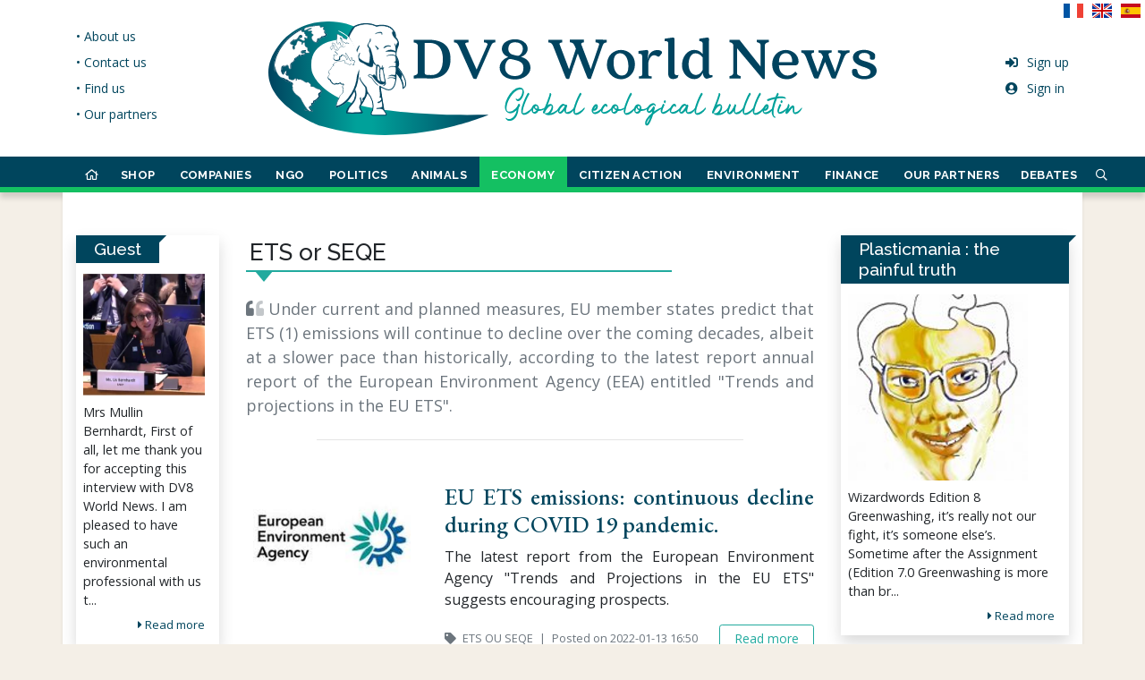

--- FILE ---
content_type: text/html; charset=UTF-8
request_url: https://www.dv8worldnews.com/ets-ou-seqe/
body_size: 34818
content:
<!DOCTYPE html>
<html lang="en" class="h-100 ">
<head prefix="og: http://ogp.me/ns#">
<meta charset="utf-8">
<!-- dev by axessweb.io -->
<title>ETS or SEQE - DV8 World News</title>
<meta http-equiv="X-UA-Compatible" content="IE=edge">
<meta name="referrer" content="no-referrer-when-downgrade">
<meta name="viewport" content="width=device-width, initial-scale=1, shrink-to-fit=no">
<meta name="robots" content="index, follow, noarchive">
<meta name="robots" content="max-video-preview:3">
<meta name="robots" content="max-image-preview:standard">
<meta name="robots" content="max-snippet:-1">
<meta name="author" content="axessweb.io">
<link rel="preconnect" href="https://fonts.gstatic.com">
<link rel="preload" href="/assets/fontawesome-5.15.1/css/all.min.css" as="style" type="text/css">
<noscript><style>[data-simplebar] {overflow: auto;}</style></noscript>
<link rel="stylesheet" href="/assets/libs/bootstrap-4.5.3-custom/css/bootstrap.min.css">
<link rel="stylesheet" href="/assets/libs/bootstrap-sweetalert/sweetalert.min.css">
<link rel="stylesheet" href="/assets/fontawesome-5.15.1/css/all.min.css">
<link rel="stylesheet" href="https://fonts.googleapis.com/css2?family=Raleway:wght@400;500;700&display=swap">
<link rel="stylesheet" href="https://fonts.googleapis.com/css2?family=Aref+Ruqaa:wght@400;700&family=EB+Garamond:ital,wght@0,500;1,500&family=Open+Sans:wght@300;400;600;700;800&family=Raleway:wght@400;500;700&display=swap">
<link rel="stylesheet" href="https://fonts.googleapis.com/css2?family=Vollkorn:ital,wght@0,400;0,700;1,400;1,700&display=swap">
<link rel="stylesheet" href="/assets/flags/flags.min.css">
<link rel="stylesheet" href="/assets/css/styles.css?v=20210512">
<meta name="description" content="EU ETS emissions continued to decline during the COVID 19 pandemic.">
<meta property="og:type" content="website">
<meta property="og:site_name" content="DV8 World News">
<meta property="og:title" content="ETS or SEQE - DV8 World News">
<!-- // Favicons -->
<link rel="apple-touch-icon" sizes="180x180" href="/assets/favicons/apple-touch-icon.png">
<link rel="icon" type="image/png" sizes="32x32" href="/assets/favicons/favicon-32x32.png">
<link rel="icon" type="image/png" sizes="16x16" href="/assets/favicons/favicon-16x16.png">
<link rel="manifest" href="/assets/favicons/site.webmanifest">
<link rel="mask-icon" href="/assets/favicons/safari-pinned-tab.svg" color="#00455d">
<link rel="shortcut icon" href="/assets/favicons/favicon.ico">
<meta name="msapplication-TileColor" content="#ffffff">
<meta name="msapplication-config" content="/assets/favicons/browserconfig.xml">
<meta name="theme-color" content="#00455D">
<script type="application/ld+json">
{
	"@context": "https://schema.org",
	"@type": "WebSite",
	"name": "DV8 World News",
	"url": "https://www.dv8worldnews.com/",
	"logo": "https://www.dv8worldnews.com/assets/img/logo_fr.svg",
	"sameAs": ["https://www.facebook.com/dv8worldnews", "https://twitter.com/Dv8World"],
	"potentialAction": {
		"@type": "SearchAction",
		"target": "https://www.dv8worldnews.com/search?q={search_term}",
		"query-input": "required name=search_term"
	}
}
</script>
<script>
var txt_new_notif = 'new notification', txt_new_notifs = 'new notifications';
var txt_report = 'Report', report_success_title = 'Report made', report_success_text = 'Thank you for your report, we are sorry you were disturbed by this content.', txt_reply = 'Reply', url_reply_com = '/ajax/comment/reply';
var url_new_notif = '/ajax/notifications/unread', url_notif_mdl = '/ajax/notifications/modal', url_notif_lst = '/ajax/notifications/last'; var is_user = false; var is_worka = false;
</script>
<script type="text/javascript" src="https://cache.consentframework.com/js/pa/29973/c/z8t3o/stub"></script>
<script type="text/javascript" src="https://choices.consentframework.com/js/pa/29973/c/z8t3o/cmp" async></script>
<script async src="https://www.googletagmanager.com/gtag/js?id=G-SKTDTE7YNR"></script>
<script>
	window.dataLayer = window.dataLayer || [];
	function gtag(){dataLayer.push(arguments);}
	gtag('js', new Date());

	gtag('config', 'G-SKTDTE7YNR');
</script>
<script data-ad-client="ca-pub-7317294920093461" async src="https://pagead2.googlesyndication.com/pagead/js/adsbygoogle.js"></script>
</head>

<body class="d-flex flex-column h-100">
	<header class="bg-white position-relative">
		<div id="hLogo" class="container">
			<div class="row">
				<div class="col-lg-2 d-none d-lg-flex justify-content-start">
					<ul class="links-menu list-unstyled h-100 d-inline-flex flex-column justify-content-center">
											<li>
							<a href="/page/about-us" class="text-nowrap">&bull; About us</a>
						</li>
											<li>
							<a href="/page/contact-us" class="text-nowrap">&bull; Contact us</a>
						</li>
											<li>
							<a href="/page/find-us" class="text-nowrap">&bull; Find us</a>
						</li>
											<li>
							<a href="/page/our-partners" class="text-nowrap">&bull; Our partners</a>
						</li>
										</ul>
				</div>
				<div class="col-lg-8 text-center">
					<a href="/" id="logo-link" class="d-inline-block py-2 py-md-3 py-xl-4">
						<img src="/assets/img/logo_en.svg?v=2" class="img-fluid" style="width:680px;">
					</a>
				</div>
				<div class="col-lg-2 d-none d-lg-flex justify-content-end">
					<ul class="account-menu list-unstyled h-100 d-inline-flex flex-column justify-content-center">
											<li>
							<a href="/signup">
								<i class="fas fa-sign-in-alt fa-fw mr-2"></i>Sign up							</a>
						</li>
						<li>
							<a href="/signin">
								<i class="fas fa-user-circle fa-fw mr-2"></i>Sign in							</a>
						</li>
										</ul>
				</div>
			</div>

			<div class="position-absolute d-none d-lg-block" style="top:0;right:0">
											<a href="?hl=fr" class="text-dark text-decoration-none" title="Français">
					<span class="flag flag-fr"></span>&nbsp;
				</a>
											<a href="?hl=en" class="text-dark text-decoration-none" title="English">
					<span class="flag flag-en"></span>&nbsp;
				</a>
											<a href="?hl=es" class="text-dark text-decoration-none" title="Español">
					<span class="flag flag-es"></span>&nbsp;
				</a>
						</div>
		</div>

		<nav id="hNav" class="navbar navbar-expand-lg navbar-dark navbar-custom py-2 py-lg-0">
			<a href="/" class="navbar-brand d-lg-none py-2 scrollin font-quincy">DV8 World News</a>
			<button class="navbar-toggler ml-auto" type="button" data-toggle="collapse" data-target="#navbarCollapse" aria-controls="navbarCollapse" aria-expanded="false" aria-label="Toggle navigation">
				<span class="navbar-toggler-icon"></span>
			</button>
			<div class="container">
				<div class="collapse navbar-collapse" id="navbarCollapse">
					<ul class="navbar-nav justify-content-between justify-content-lg-around navbar-top-menu">
						<li class="nav-item d-none d-lg-block" style="--rubric-color:#C89058">
							<a href="/" class="nav-link is-home hover-border ">
								<i class="far fa-home scrollout"></i> <span class="scrollin nav-brand-sitename">DV8<br>World News</span>
							</a>
						</li>
												<li class="item-dropdown" style="--rubric-color:#0e13de">
							<a href="#" class="dropdown-toggle dropdown-megamenu hover-border " data-toggle="dropdown">
								SHOP							</a>
							<div class="dropdown-menu megamenu mt-0 mt-md-0 clearfix">
								<div class="megamenu-container container-fluid">
									<div class="megamenu-margin mx-md-5">
										<p class="megamenu-title mb-2">SHOP</p>
										<div class="megamenu-row row">
																																															<div class="col-auto megamenu-col">
													<ul class="megamenu-list">
																																												<li class="megamenu-nav border-top">
																<a href="/t-shirts-100-recycles-et-bio/" class="megamenu-link">100% recycled and organic t-shirts.</a>
															</li>
																																																											<li class="megamenu-nav border-top">
																<a href="/sweat-shirts-a-capuche-100-recycles-et-bio/" class="megamenu-link">100% recycled and organic hoodies.</a>
															</li>
																																										</ul>
												</div>
																																	</div>
									</div>
								</div>
							</div>
						</li>
												<li class="item-dropdown" style="--rubric-color:#7d0000">
							<a href="#" class="dropdown-toggle dropdown-megamenu hover-border " data-toggle="dropdown">
								COMPANIES							</a>
							<div class="dropdown-menu megamenu mt-0 mt-md-0 clearfix">
								<div class="megamenu-container container-fluid">
									<div class="megamenu-margin mx-md-5">
										<p class="megamenu-title mb-2">COMPANIES</p>
										<div class="megamenu-row row">
																																															<div class="col-auto megamenu-col">
													<ul class="megamenu-list">
																																												<li class="megamenu-nav border-top">
																<a href="/yves-rocher/" class="megamenu-link">Yves Rocher</a>
															</li>
																																																											<li class="megamenu-nav border-top">
																<a href="/airbus/" class="megamenu-link">Airbus</a>
															</li>
																																																											<li class="megamenu-nav border-top">
																<a href="/airbus-472/" class="megamenu-link">Airbus.</a>
															</li>
																																																											<li class="megamenu-nav border-top">
																<a href="/auchan/" class="megamenu-link">Auchan</a>
															</li>
																																																											<li class="megamenu-nav border-top">
																<a href="/amd/" class="megamenu-link">AMD</a>
															</li>
																																																											<li class="megamenu-nav border-top">
																<a href="/audi/" class="megamenu-link">Audi.</a>
															</li>
																																										</ul>
												</div>
																								<div class="col-auto megamenu-col">
													<ul class="megamenu-list">
																																												<li class="megamenu-nav border-top">
																<a href="/danone/" class="megamenu-link">Danone</a>
															</li>
																																																											<li class="megamenu-nav border-top">
																<a href="/novartis/" class="megamenu-link">Novartis</a>
															</li>
																																																											<li class="megamenu-nav border-top">
																<a href="/air-liquide/" class="megamenu-link">Air Liquide</a>
															</li>
																																																											<li class="megamenu-nav border-top">
																<a href="/cap-gemini/" class="megamenu-link">Cap Gemini</a>
															</li>
																																																											<li class="megamenu-nav border-top">
																<a href="/casino/" class="megamenu-link">Casino</a>
															</li>
																																																											<li class="megamenu-nav border-top">
																<a href="/dell/" class="megamenu-link">Dell</a>
															</li>
																																										</ul>
												</div>
																								<div class="col-auto megamenu-col">
													<ul class="megamenu-list">
																																												<li class="megamenu-nav border-top">
																<a href="/dassault-aviation/" class="megamenu-link">Dassault Aviation</a>
															</li>
																																																											<li class="megamenu-nav border-top">
																<a href="/droit-de-reponse-arbre-vert/" class="megamenu-link">Right of reply Arbre Vert.</a>
															</li>
																																																											<li class="megamenu-nav border-top">
																<a href="/eiffage-et-lurgence-dune-construction-decarbonee/" class="megamenu-link">Eiffage.</a>
															</li>
																																																											<li class="megamenu-nav border-top">
																<a href="/essilorluxxotica/" class="megamenu-link">EssilorLuxxotica</a>
															</li>
																																																											<li class="megamenu-nav border-top">
																<a href="/ford/" class="megamenu-link">Ford</a>
															</li>
																																																											<li class="megamenu-nav border-top">
																<a href="/groupe-accor/" class="megamenu-link">Accor Group</a>
															</li>
																																										</ul>
												</div>
																								<div class="col-auto megamenu-col">
													<ul class="megamenu-list">
																																												<li class="megamenu-nav border-top">
																<a href="/firmenich/" class="megamenu-link">Firmenich</a>
															</li>
																																																											<li class="megamenu-nav border-top">
																<a href="/garnier/" class="megamenu-link">Garnier</a>
															</li>
																																																											<li class="megamenu-nav border-top">
																<a href="/kering/" class="megamenu-link">Kering</a>
															</li>
																																																											<li class="megamenu-nav border-top">
																<a href="/legrand/" class="megamenu-link">Legrand</a>
															</li>
																																																											<li class="megamenu-nav border-top">
																<a href="/loreal/" class="megamenu-link">L'Oréal</a>
															</li>
																																																											<li class="megamenu-nav border-top">
																<a href="/lvmh/" class="megamenu-link">LVMH</a>
															</li>
																																										</ul>
												</div>
																								<div class="col-auto megamenu-col">
													<ul class="megamenu-list">
																																												<li class="megamenu-nav border-top">
																<a href="/les-chefs-dentreprise-et-la-neutralite-carbone/" class="megamenu-link">Business leaders and carbon neutrality.</a>
															</li>
																																																											<li class="megamenu-nav border-top">
																<a href="/michelin/" class="megamenu-link">Michelin</a>
															</li>
																																																											<li class="megamenu-nav border-top">
																<a href="/novonordisk/" class="megamenu-link">Novonordisk</a>
															</li>
																																																											<li class="megamenu-nav border-top">
																<a href="/paprec/" class="megamenu-link">Paprec</a>
															</li>
																																																											<li class="megamenu-nav border-top">
																<a href="/saint-gobain-et-total-se/" class="megamenu-link">Saint Gobain and Total SE</a>
															</li>
																																																											<li class="megamenu-nav border-top">
																<a href="/renault/" class="megamenu-link">Renault</a>
															</li>
																																										</ul>
												</div>
																								<div class="col-auto megamenu-col">
													<ul class="megamenu-list">
																																												<li class="megamenu-nav border-top">
																<a href="/pierre-fabre/" class="megamenu-link">Pierre Fabre</a>
															</li>
																																																											<li class="megamenu-nav border-top">
																<a href="/sanofi/" class="megamenu-link">Sanofi</a>
															</li>
																																																											<li class="megamenu-nav border-top">
																<a href="/saint-gobain/" class="megamenu-link">Saint Gobain</a>
															</li>
																																																											<li class="megamenu-nav border-top">
																<a href="/samsung/" class="megamenu-link">Samsung</a>
															</li>
																																																											<li class="megamenu-nav border-top">
																<a href="/schneider-electric/" class="megamenu-link">Schneider Electric</a>
															</li>
																																																											<li class="megamenu-nav border-top">
																<a href="/shell-929/" class="megamenu-link">Shell</a>
															</li>
																																										</ul>
												</div>
																								<div class="col-auto megamenu-col">
													<ul class="megamenu-list">
																																												<li class="megamenu-nav border-top">
																<a href="/total-connaissait-les-dangers-sur-lenvironnement/" class="megamenu-link">Total was aware of the dangers to the environment.</a>
															</li>
																																																											<li class="megamenu-nav border-top">
																<a href="/weleda/" class="megamenu-link">Weleda</a>
															</li>
																																																											<li class="megamenu-nav border-top">
																<a href="/unilever/" class="megamenu-link">Unilever</a>
															</li>
																																																											<li class="megamenu-nav border-top">
																<a href="/engie/" class="megamenu-link">Engie</a>
															</li>
																																																											<li class="megamenu-nav border-top">
																<a href="/apple/" class="megamenu-link">Apple</a>
															</li>
																																																											<li class="megamenu-nav border-top">
																<a href="/pfizer/" class="megamenu-link">Pfizer</a>
															</li>
																																										</ul>
												</div>
																																	</div>
									</div>
								</div>
							</div>
						</li>
												<li class="item-dropdown" style="--rubric-color:#26b0b1">
							<a href="#" class="dropdown-toggle dropdown-megamenu hover-border " data-toggle="dropdown">
								NGO							</a>
							<div class="dropdown-menu megamenu mt-0 mt-md-0 clearfix">
								<div class="megamenu-container container-fluid">
									<div class="megamenu-margin mx-md-5">
										<p class="megamenu-title mb-2">NGO</p>
										<div class="megamenu-row row">
																																															<div class="col-auto megamenu-col">
													<ul class="megamenu-list">
																																												<li class="megamenu-nav border-top">
																<a href="/amnesty-international/" class="megamenu-link">Amnesty International</a>
															</li>
																																																											<li class="megamenu-nav border-top">
																<a href="/wwf/" class="megamenu-link">WWF</a>
															</li>
																																																											<li class="megamenu-nav border-top">
																<a href="/action-rebellion/" class="megamenu-link">Action Rebellion</a>
															</li>
																																																											<li class="megamenu-nav border-top">
																<a href="/l214-ethique-animaux/" class="megamenu-link">L214 Ethics & Animals</a>
															</li>
																																																											<li class="megamenu-nav border-top">
																<a href="/animal-charity-evaluators/" class="megamenu-link">Animal Charity Evaluators</a>
															</li>
																																																											<li class="megamenu-nav border-top">
																<a href="/fondation-bill-melinda-gates/" class="megamenu-link">Bill & Melinda Gates Foundation</a>
															</li>
																																										</ul>
												</div>
																								<div class="col-auto megamenu-col">
													<ul class="megamenu-list">
																																												<li class="megamenu-nav border-top">
																<a href="/greenpeace/" class="megamenu-link">Greenpeace</a>
															</li>
																																																											<li class="megamenu-nav border-top">
																<a href="/cop-26-et-peta/" class="megamenu-link">COP 26 and Peta.</a>
															</li>
																																																											<li class="megamenu-nav border-top">
																<a href="/dog-meat-free-indonesia-dmfi/" class="megamenu-link">Dog Meat Free Indonesia (DMFI)</a>
															</li>
																																																											<li class="megamenu-nav border-top">
																<a href="/jane-goodall-institute-france/" class="megamenu-link">Jane Goodall Institute France</a>
															</li>
																																																											<li class="megamenu-nav border-top">
																<a href="/hsi-et-la-cop-26/" class="megamenu-link">HSI and COP 26</a>
															</li>
																																																											<li class="megamenu-nav border-top">
																<a href="/sea-women-of-melanesia/" class="megamenu-link">Sea Women of Melanesia</a>
															</li>
																																										</ul>
												</div>
																								<div class="col-auto megamenu-col">
													<ul class="megamenu-list">
																																												<li class="megamenu-nav border-top">
																<a href="/initiative-accard/" class="megamenu-link">ACCARD Initiative</a>
															</li>
																																																											<li class="megamenu-nav border-top">
																<a href="/lettre-de-hsi-et-proveg-a-la-cop-26/" class="megamenu-link">Letter from HSI and ProVeg to COP 26.</a>
															</li>
																																																											<li class="megamenu-nav border-top">
																<a href="/l214-et-herta/" class="megamenu-link">L214 and Herta.</a>
															</li>
																																																											<li class="megamenu-nav border-top">
																<a href="/menu-vegetarien-dans-les-ecoles-en-france/" class="megamenu-link">Vegetarian menu in schools in France.</a>
															</li>
																																																											<li class="megamenu-nav border-top">
																<a href="/shaama-sandooyea/" class="megamenu-link">Shaama Sandooyea</a>
															</li>
																																																											<li class="megamenu-nav border-top">
																<a href="/sea-shepherd-et-les-iles-feroe/" class="megamenu-link">Sea Shepherd and the Faroe Islands.</a>
															</li>
																																										</ul>
												</div>
																								<div class="col-auto megamenu-col">
													<ul class="megamenu-list">
																																												<li class="megamenu-nav border-top">
																<a href="/traffic-asia/" class="megamenu-link">TRAFFIC Asia</a>
															</li>
																																																											<li class="megamenu-nav border-top">
																<a href="/violence-sexiste-liee-au-changement-climatique/" class="megamenu-link">Gender-based violence linked to climate change.</a>
															</li>
																																										</ul>
												</div>
																																	</div>
									</div>
								</div>
							</div>
						</li>
												<li class="item-dropdown" style="--rubric-color:#217e6b">
							<a href="#" class="dropdown-toggle dropdown-megamenu hover-border " data-toggle="dropdown">
								POLITICS							</a>
							<div class="dropdown-menu megamenu mt-0 mt-md-0 clearfix">
								<div class="megamenu-container container-fluid">
									<div class="megamenu-margin mx-md-5">
										<p class="megamenu-title mb-2">POLITICS</p>
										<div class="megamenu-row row">
																																															<div class="col-auto megamenu-col">
													<ul class="megamenu-list">
																																												<li class="megamenu-nav border-top">
																<a href="/a-moins-de-100-jours-de-la-cop-26/" class="megamenu-link">Less than 100 days from COP 26.</a>
															</li>
																																																											<li class="megamenu-nav border-top">
																<a href="/loi-anti-gaspillage/" class="megamenu-link">Loi anti gaspillage</a>
															</li>
																																																											<li class="megamenu-nav border-top">
																<a href="/abattage-sans-etourdissement-en-wallonie/" class="megamenu-link">Slaughter without stunning in Wallonia.</a>
															</li>
																																																											<li class="megamenu-nav border-top">
																<a href="/convention-des-entreprises-pour-le-climat/" class="megamenu-link">Business Convention for the Climate</a>
															</li>
																																																											<li class="megamenu-nav border-top">
																<a href="/leurope-concernee-par-la-deforestation/" class="megamenu-link">Europe affected by deforestation</a>
															</li>
																																																											<li class="megamenu-nav border-top">
																<a href="/1-5-milliard-pour-le-bassin-du-congo/" class="megamenu-link">$ 1.5 billion for the Congo Basin.</a>
															</li>
																																										</ul>
												</div>
																								<div class="col-auto megamenu-col">
													<ul class="megamenu-list">
																																												<li class="megamenu-nav border-top">
																<a href="/absence-de-xi-jinping-et-poutine-a-la-cop-26/" class="megamenu-link">Xi Jinping and Putin absent from COP 26.</a>
															</li>
																																																											<li class="megamenu-nav border-top">
																<a href="/anthony-blinken/" class="megamenu-link">Anthony Blinken.</a>
															</li>
																																																											<li class="megamenu-nav border-top">
																<a href="/angela-merkel/" class="megamenu-link">Angela Merkel</a>
															</li>
																																																											<li class="megamenu-nav border-top">
																<a href="/anthony-blinken-en-arctique/" class="megamenu-link">Anthony Blinken in the Arctic</a>
															</li>
																																																											<li class="megamenu-nav border-top">
																<a href="/animaux-sauvages-dans-les-cirques-en-europe/" class="megamenu-link">Wild animals in circuses in Europe.</a>
															</li>
																																																											<li class="megamenu-nav border-top">
																<a href="/600-centrales-a-charbon-en-asie/" class="megamenu-link">600 coal-fired power stations in Asia.</a>
															</li>
																																										</ul>
												</div>
																								<div class="col-auto megamenu-col">
													<ul class="megamenu-list">
																																												<li class="megamenu-nav border-top">
																<a href="/loi-climat/" class="megamenu-link">The Climate Law.</a>
															</li>
																																																											<li class="megamenu-nav border-top">
																<a href="/boris-johnson-climat-et-insecurite/" class="megamenu-link">Boris Johnson: climate and insecurity.</a>
															</li>
																																																											<li class="megamenu-nav border-top">
																<a href="/bolsonaro/" class="megamenu-link">Bolsonaro.</a>
															</li>
																																																											<li class="megamenu-nav border-top">
																<a href="/bolsonaro-inflechit-sa-position/" class="megamenu-link">Bolsonaro changed his position.</a>
															</li>
																																																											<li class="megamenu-nav border-top">
																<a href="/delit-decocide/" class="megamenu-link">Ecocide offense</a>
															</li>
																																																											<li class="megamenu-nav border-top">
																<a href="/chaco-canyon-aux-usa/" class="megamenu-link">Chaco Canyon in the USA.</a>
															</li>
																																										</ul>
												</div>
																								<div class="col-auto megamenu-col">
													<ul class="megamenu-list">
																																												<li class="megamenu-nav border-top">
																<a href="/conseil-europeen-agriculture-et-peche/" class="megamenu-link">European Agriculture and Fisheries Council.</a>
															</li>
																																																											<li class="megamenu-nav border-top">
																<a href="/cop-26-et-deforestation/" class="megamenu-link">COP 26 and deforestation.</a>
															</li>
																																																											<li class="megamenu-nav border-top">
																<a href="/culture-biologique-aux-etats-unis/" class="megamenu-link">Organic cultivation in the United States.</a>
															</li>
																																																											<li class="megamenu-nav border-top">
																<a href="/chine-et-usa-pour-le-climat/" class="megamenu-link">China and USA for the climate.</a>
															</li>
																																																											<li class="megamenu-nav border-top">
																<a href="/canada-et-neutralite-carbone/" class="megamenu-link">Canada and carbon neutrality.</a>
															</li>
																																																											<li class="megamenu-nav border-top">
																<a href="/cop-26-engagement-pour-une-agriculture-durable/" class="megamenu-link">COP 26: commitment to sustainable agriculture.</a>
															</li>
																																										</ul>
												</div>
																								<div class="col-auto megamenu-col">
													<ul class="megamenu-list">
																																												<li class="megamenu-nav border-top">
																<a href="/cop-26-engagements-au-9-novembre-2021/" class="megamenu-link">COP 26: commitments as of November 9, 2021.</a>
															</li>
																																																											<li class="megamenu-nav border-top">
																<a href="/cop-26-la-france-et-les-energies-fossiles/" class="megamenu-link">COP 26: France and fossil fuels.</a>
															</li>
																																																											<li class="megamenu-nav border-top">
																<a href="/commissaire-europeen-au-bien-etre-animal/" class="megamenu-link">European Commissioner for Animal Welfare.</a>
															</li>
																																																											<li class="megamenu-nav border-top">
																<a href="/chats-chiens-en-europe/" class="megamenu-link">Cats &amp; dogs in Europe.</a>
															</li>
																																																											<li class="megamenu-nav border-top">
																<a href="/commissaire-europeen-au-bien-etre-animal-199/" class="megamenu-link">European Commissioner for Animal Welfare.</a>
															</li>
																																																											<li class="megamenu-nav border-top">
																<a href="/climat-russie-et-usa-sur-la-meme-ligne/" class="megamenu-link">Climate: Russia and USA on the same line.</a>
															</li>
																																										</ul>
												</div>
																								<div class="col-auto megamenu-col">
													<ul class="megamenu-list">
																																												<li class="megamenu-nav border-top">
																<a href="/cop-21-et-accord-de-paris/" class="megamenu-link">COP 21 and Paris Agreement</a>
															</li>
																																																											<li class="megamenu-nav border-top">
																<a href="/dechets-demballages/" class="megamenu-link">Packaging waste.</a>
															</li>
																																																											<li class="megamenu-nav border-top">
																<a href="/eurogroup-for-animals/" class="megamenu-link">Eurogroup for Animals.</a>
															</li>
																																																											<li class="megamenu-nav border-top">
																<a href="/energies-vertes/" class="megamenu-link">Green energies.</a>
															</li>
																																																											<li class="megamenu-nav border-top">
																<a href="/elevages-intensifs/" class="megamenu-link">Intensive breeding</a>
															</li>
																																																											<li class="megamenu-nav border-top">
																<a href="/engagements-climatiques-avant-la-cop-26/" class="megamenu-link">Climate commitments before COP 26.</a>
															</li>
																																										</ul>
												</div>
																								<div class="col-auto megamenu-col">
													<ul class="megamenu-list">
																																												<li class="megamenu-nav border-top">
																<a href="/emissions-de-co2-dans-lespace-europeen/" class="megamenu-link">CO² emissions in the European area.</a>
															</li>
																																																											<li class="megamenu-nav border-top">
																<a href="/dossier-epr2-dedf/" class="megamenu-link">EDF EPR2 file.</a>
															</li>
																																																											<li class="megamenu-nav border-top">
																<a href="/essais-nucleaires-en-polynesie-francaise/" class="megamenu-link">Nuclear tests in French Polynesia.</a>
															</li>
																																																											<li class="megamenu-nav border-top">
																<a href="/eolienne-dans-les-pays-de-la-loire/" class="megamenu-link">Wind turbine in Pays de la Loire.</a>
															</li>
																																																											<li class="megamenu-nav border-top">
																<a href="/elevage-de-visons-vote-historique-en-italie/" class="megamenu-link">Mink farming: historic vote in Italy</a>
															</li>
																																																											<li class="megamenu-nav border-top">
																<a href="/egypte/" class="megamenu-link">Egypt</a>
															</li>
																																										</ul>
												</div>
																								<div class="col-auto megamenu-col">
													<ul class="megamenu-list">
																																												<li class="megamenu-nav border-top">
																<a href="/education-de-la-durabilite-dans-lue/" class="megamenu-link">Education for sustainability in the EU.</a>
															</li>
																																																											<li class="megamenu-nav border-top">
																<a href="/france-2030-par-emmanuel-macron/" class="megamenu-link">France 2030 by Emmanuel Macron.</a>
															</li>
																																																											<li class="megamenu-nav border-top">
																<a href="/fonds-vert-pour-le-climat/" class="megamenu-link">Green Climate Fund.</a>
															</li>
																																																											<li class="megamenu-nav border-top">
																<a href="/fin-du-thermique-en-2035/" class="megamenu-link">End of thermal in 2035?</a>
															</li>
																																																											<li class="megamenu-nav border-top">
																<a href="/guerre-en-ukraine/" class="megamenu-link">War in Ukraine</a>
															</li>
																																																											<li class="megamenu-nav border-top">
																<a href="/japon/" class="megamenu-link">Japan</a>
															</li>
																																										</ul>
												</div>
																								<div class="col-auto megamenu-col">
													<ul class="megamenu-list">
																																												<li class="megamenu-nav border-top">
																<a href="/grande-barriere-de-corail/" class="megamenu-link">Great Barrier Reef.</a>
															</li>
																																																											<li class="megamenu-nav border-top">
																<a href="/hydrogene-vert-en-espagne/" class="megamenu-link">Green hydrogen in Spain.</a>
															</li>
																																																											<li class="megamenu-nav border-top">
																<a href="/inauguration-dune-tour-smog-en-inde/" class="megamenu-link">Inauguration of a smog tower in India.</a>
															</li>
																																																											<li class="megamenu-nav border-top">
																<a href="/initiative-europe-sans-fourrure/" class="megamenu-link">Initiative "Europe without fur"</a>
															</li>
																																																											<li class="megamenu-nav border-top">
																<a href="/impasse-climatique-entre-les-us-et-la-chine/" class="megamenu-link">Climate impasse between the US and China.</a>
															</li>
																																																											<li class="megamenu-nav border-top">
																<a href="/industrie-de-la-viande-chien-en-coree/" class="megamenu-link">Dog meat industry in Korea.</a>
															</li>
																																										</ul>
												</div>
																								<div class="col-auto megamenu-col">
													<ul class="megamenu-list">
																																												<li class="megamenu-nav border-top">
																<a href="/inaction-climatique-et-droits-de-lhomme/" class="megamenu-link">Climate inaction and human rights.</a>
															</li>
																																																											<li class="megamenu-nav border-top">
																<a href="/infrastructures-europeennes/" class="megamenu-link">European infrastructure.</a>
															</li>
																																																											<li class="megamenu-nav border-top">
																<a href="/john-kerry-vrp-pour-le-climat/" class="megamenu-link">John Kerry, VRP for Climate.</a>
															</li>
																																																											<li class="megamenu-nav border-top">
																<a href="/john-kerry/" class="megamenu-link">John Kerry</a>
															</li>
																																																											<li class="megamenu-nav border-top">
																<a href="/le-rapport-decerle/" class="megamenu-link">The Decerle report.</a>
															</li>
																																																											<li class="megamenu-nav border-top">
																<a href="/les-rapports-du-giec/" class="megamenu-link">IPCC reports.</a>
															</li>
																																										</ul>
												</div>
																								<div class="col-auto megamenu-col">
													<ul class="megamenu-list">
																																												<li class="megamenu-nav border-top">
																<a href="/loi-sur-la-restauration-de-la-nature/" class="megamenu-link">Nature Restoration Act.</a>
															</li>
																																																											<li class="megamenu-nav border-top">
																<a href="/maltraitance-animale/" class="megamenu-link">Law against animal abuse.</a>
															</li>
																																																											<li class="megamenu-nav border-top">
																<a href="/les-etats-unis-et-un-nouveau-budget-climatique/" class="megamenu-link">The United States and a new climate budget.</a>
															</li>
																																																											<li class="megamenu-nav border-top">
																<a href="/lappel-a-laction-des-revues-medicales/" class="megamenu-link">The Medical Journals Call to Action.</a>
															</li>
																																																											<li class="megamenu-nav border-top">
																<a href="/le-monde-sur-un-chemin-catastrophique/" class="megamenu-link">The world on a catastrophic path.</a>
															</li>
																																																											<li class="megamenu-nav border-top">
																<a href="/la-turquie-veut-ratifier-laccord-de-paris/" class="megamenu-link">Turkey wants to ratify the Paris Agreement.</a>
															</li>
																																										</ul>
												</div>
																								<div class="col-auto megamenu-col">
													<ul class="megamenu-list">
																																												<li class="megamenu-nav border-top">
																<a href="/la-chine-et-les-centrales-a-charbon-a-letranger/" class="megamenu-link">China and overseas coal-fired power plants.</a>
															</li>
																																																											<li class="megamenu-nav border-top">
																<a href="/loi-sur-les-animaux-en-france/" class="megamenu-link">Animal law in France.</a>
															</li>
																																																											<li class="megamenu-nav border-top">
																<a href="/la-chine-ordonne-daugmenter-la-production-de-carbone/" class="megamenu-link">China orders to increase carbon production.</a>
															</li>
																																																											<li class="megamenu-nav border-top">
																<a href="/legislation-animale-sur-les-reseaux-sociaux/" class="megamenu-link">Animal legislation on social networks.</a>
															</li>
																																																											<li class="megamenu-nav border-top">
																<a href="/lue-et-le-bien-etre-animal/" class="megamenu-link">The EU and animal welfare.</a>
															</li>
																																																											<li class="megamenu-nav border-top">
																<a href="/les-etats-unis-et-la-chine/" class="megamenu-link">The United States and China.</a>
															</li>
																																										</ul>
												</div>
																								<div class="col-auto megamenu-col">
													<ul class="megamenu-list">
																																												<li class="megamenu-nav border-top">
																<a href="/la-taiga-de-poutine/" class="megamenu-link">Putin's Taiga.</a>
															</li>
																																																											<li class="megamenu-nav border-top">
																<a href="/laffaire-du-siecle/" class="megamenu-link">The Affair of the Century.</a>
															</li>
																																																											<li class="megamenu-nav border-top">
																<a href="/lafrique-et-la-cop-26/" class="megamenu-link">Africa and the COP 26.</a>
															</li>
																																																											<li class="megamenu-nav border-top">
																<a href="/le-programme-cetambicion/" class="megamenu-link">The Cetambicion program.</a>
															</li>
																																																											<li class="megamenu-nav border-top">
																<a href="/le-transport-lourd/" class="megamenu-link">Heavy transport.</a>
															</li>
																																																											<li class="megamenu-nav border-top">
																<a href="/limitation-du-methane-aux-us/" class="megamenu-link">Limitation of methane in the US.</a>
															</li>
																																										</ul>
												</div>
																								<div class="col-auto megamenu-col">
													<ul class="megamenu-list">
																																												<li class="megamenu-nav border-top">
																<a href="/linde-et-la-cop-26/" class="megamenu-link">India and COP 26.</a>
															</li>
																																																											<li class="megamenu-nav border-top">
																<a href="/la-chine-et-la-cop-26/" class="megamenu-link">China and COP 26</a>
															</li>
																																																											<li class="megamenu-nav border-top">
																<a href="/le-traite-vegetalien/" class="megamenu-link">The vegan treat.</a>
															</li>
																																																											<li class="megamenu-nav border-top">
																<a href="/texte-final-cop-26/" class="megamenu-link">The Glasgow Pact</a>
															</li>
																																																											<li class="megamenu-nav border-top">
																<a href="/les-avancees-du-pacte-de-glasgow/" class="megamenu-link">The progress of the Glasgow Pact.</a>
															</li>
																																																											<li class="megamenu-nav border-top">
																<a href="/linnovation-sans-animaux/" class="megamenu-link">Innovation without animals.</a>
															</li>
																																										</ul>
												</div>
																								<div class="col-auto megamenu-col">
													<ul class="megamenu-list">
																																												<li class="megamenu-nav border-top">
																<a href="/le-financement-climatique-bleu/" class="megamenu-link">Blue climate finance.</a>
															</li>
																																																											<li class="megamenu-nav border-top">
																<a href="/le-protocole-de-montreal/" class="megamenu-link">The Montreal Protocol.</a>
															</li>
																																																											<li class="megamenu-nav border-top">
																<a href="/loi-sur-le-climat-en-grece/" class="megamenu-link">Climate law in Greece.</a>
															</li>
																																																											<li class="megamenu-nav border-top">
																<a href="/la-russie-et-larctique/" class="megamenu-link">Russia and the Arctic</a>
															</li>
																																																											<li class="megamenu-nav border-top">
																<a href="/la-fourrure-en-israel/" class="megamenu-link">Fur in Israel.</a>
															</li>
																																																											<li class="megamenu-nav border-top">
																<a href="/la-chine-et-le-plastique/" class="megamenu-link">China and plastic</a>
															</li>
																																										</ul>
												</div>
																								<div class="col-auto megamenu-col">
													<ul class="megamenu-list">
																																												<li class="megamenu-nav border-top">
																<a href="/le-panorama-humanitaire-mondial-2022/" class="megamenu-link">The Global Humanitarian Panorama 2022.</a>
															</li>
																																																											<li class="megamenu-nav border-top">
																<a href="/les-gouvernements-et-le-climat/" class="megamenu-link">Governments and the climate.</a>
															</li>
																																																											<li class="megamenu-nav border-top">
																<a href="/leurope-et-les-energies-fossiles/" class="megamenu-link">Europe and fossil fuels.</a>
															</li>
																																																											<li class="megamenu-nav border-top">
																<a href="/loi-sur-la-maltraitance-animale-en-turquie/" class="megamenu-link">Animal abuse law in Turkey</a>
															</li>
																																																											<li class="megamenu-nav border-top">
																<a href="/mix-energetique-du-japon/" class="megamenu-link">Japan&#39;s energy mix.</a>
															</li>
																																																											<li class="megamenu-nav border-top">
																<a href="/nicolas-hulot-en-2022/" class="megamenu-link">Nicolas Hulot in 2022</a>
															</li>
																																										</ul>
												</div>
																								<div class="col-auto megamenu-col">
													<ul class="megamenu-list">
																																												<li class="megamenu-nav border-top">
																<a href="/ordre-nucleaire-mondial/" class="megamenu-link">World nuclear order.</a>
															</li>
																																																											<li class="megamenu-nav border-top">
																<a href="/objectifs-climatiques-du-royaume-uni/" class="megamenu-link">UK climate targets.</a>
															</li>
																																																											<li class="megamenu-nav border-top">
																<a href="/objectifs-climatiques-en-australie/" class="megamenu-link">Climate targets in Australia.</a>
															</li>
																																																											<li class="megamenu-nav border-top">
																<a href="/pays-qui-natteignent-pas-leurs-objectifs-climatiques/" class="megamenu-link">Countries that are not meeting their climate targets.</a>
															</li>
																																																											<li class="megamenu-nav border-top">
																<a href="/poutine-inquiet-face-au-climat-en-russie/" class="megamenu-link">Putin worried about the climate in Russia.</a>
															</li>
																																																											<li class="megamenu-nav border-top">
																<a href="/projet-futures-we-want-de-la-cop-26/" class="megamenu-link">COP 26 "Futures we want" project.</a>
															</li>
																																										</ul>
												</div>
																								<div class="col-auto megamenu-col">
													<ul class="megamenu-list">
																																												<li class="megamenu-nav border-top">
																<a href="/presidence-tournante-de-lespagne/" class="megamenu-link">Spain's rotating presidency.</a>
															</li>
																																																											<li class="megamenu-nav border-top">
																<a href="/politiques-europeennes-pour-le-climat/" class="megamenu-link">European policies for the climate.</a>
															</li>
																																																											<li class="megamenu-nav border-top">
																<a href="/politique-energetique-de-lafrique-du-sud/" class="megamenu-link">South Africa's energy policy.</a>
															</li>
																																																											<li class="megamenu-nav border-top">
																<a href="/plan-de-relance-de-joe-biden/" class="megamenu-link">Joe Biden's Stimulus Plan.</a>
															</li>
																																																											<li class="megamenu-nav border-top">
																<a href="/protection-chimique-en-europe/" class="megamenu-link">Chemical protection in Europe.</a>
															</li>
																																																											<li class="megamenu-nav border-top">
																<a href="/presidence-europeenne-tcheque/" class="megamenu-link">Czech European Presidency.</a>
															</li>
																																										</ul>
												</div>
																								<div class="col-auto megamenu-col">
													<ul class="megamenu-list">
																																												<li class="megamenu-nav border-top">
																<a href="/pacte-vert-europeen/" class="megamenu-link">European Green Deal.</a>
															</li>
																																																											<li class="megamenu-nav border-top">
																<a href="/politique-climatique-de-la-chine/" class="megamenu-link">China's climate policy.</a>
															</li>
																																																											<li class="megamenu-nav border-top">
																<a href="/peuple-yanomami-au-bresil/" class="megamenu-link">Yanomami people in Brazil.</a>
															</li>
																																																											<li class="megamenu-nav border-top">
																<a href="/premier-ministre-mottley-et-les-barbades/" class="megamenu-link">Prime Minister Mottley and Barbados.</a>
															</li>
																																																											<li class="megamenu-nav border-top">
																<a href="/plastique-jetable-en-allemagne-et-nouvelle-zelande/" class="megamenu-link">Disposable plastic in Germany and New Zealand.</a>
															</li>
																																																											<li class="megamenu-nav border-top">
																<a href="/plan-de-decarbonation-de-lue/" class="megamenu-link">EU decarbonisation plan.</a>
															</li>
																																										</ul>
												</div>
																								<div class="col-auto megamenu-col">
													<ul class="megamenu-list">
																																												<li class="megamenu-nav border-top">
																<a href="/protection-des-sols-en-europe/" class="megamenu-link">Soil protection in Europe.</a>
															</li>
																																																											<li class="megamenu-nav border-top">
																<a href="/sommet-virtuel-pour-le-climat/" class="megamenu-link">Virtual summit for the climate.</a>
															</li>
																																																											<li class="megamenu-nav border-top">
																<a href="/reunion-de-juillet-2021-sur-le-climat-a-londres/" class="megamenu-link">July 2021 London climate meeting.</a>
															</li>
																																																											<li class="megamenu-nav border-top">
																<a href="/repowereu/" class="megamenu-link">REpowerEU</a>
															</li>
																																																											<li class="megamenu-nav border-top">
																<a href="/reunion-annuelle-sur-lantarctique/" class="megamenu-link">Annual meeting on Antarctica.</a>
															</li>
																																																											<li class="megamenu-nav border-top">
																<a href="/senat-et-referendum-ccc/" class="megamenu-link">Senate and CCC referendum.</a>
															</li>
																																										</ul>
												</div>
																								<div class="col-auto megamenu-col">
													<ul class="megamenu-list">
																																												<li class="megamenu-nav border-top">
																<a href="/transition-dans-lagriculture-europeenne/" class="megamenu-link">Transition in European agriculture.</a>
															</li>
																																																											<li class="megamenu-nav border-top">
																<a href="/tongass-national-forest/" class="megamenu-link">Tongass National Forest</a>
															</li>
																																																											<li class="megamenu-nav border-top">
																<a href="/us-et-agriculteurs-damerique-centrale/" class="megamenu-link">US and Central American farmers.</a>
															</li>
																																																											<li class="megamenu-nav border-top">
																<a href="/vente-en-vrac-et-publicite/" class="megamenu-link">Bulk sales and advertising.</a>
															</li>
																																																											<li class="megamenu-nav border-top">
																<a href="/vers-la-fin-du-charbon-lors-de-la-cop-26/" class="megamenu-link">Towards the end of coal at COP 26.</a>
															</li>
																																																											<li class="megamenu-nav border-top">
																<a href="/vote-du-projet-de-loi-climat/" class="megamenu-link">Vote on the Climate Bill.</a>
															</li>
																																										</ul>
												</div>
																								<div class="col-auto megamenu-col">
													<ul class="megamenu-list">
																																												<li class="megamenu-nav border-top">
																<a href="/youth4climate/" class="megamenu-link">Youth4Climate</a>
															</li>
																																										</ul>
												</div>
																																	</div>
									</div>
								</div>
							</div>
						</li>
												<li class="item-dropdown" style="--rubric-color:#734bdc">
							<a href="#" class="dropdown-toggle dropdown-megamenu hover-border " data-toggle="dropdown">
								ANIMALS							</a>
							<div class="dropdown-menu megamenu mt-0 mt-md-0 clearfix">
								<div class="megamenu-container container-fluid">
									<div class="megamenu-margin mx-md-5">
										<p class="megamenu-title mb-2">ANIMALS</p>
										<div class="megamenu-row row">
																																															<div class="col-auto megamenu-col">
													<ul class="megamenu-list">
																																												<li class="megamenu-nav border-top">
																<a href="/aout-2021-nouveau-reportage-choc-l214/" class="megamenu-link">August 2021: new shock report L214</a>
															</li>
																																																											<li class="megamenu-nav border-top">
																<a href="/animaux-et-produits-cosmetiques/" class="megamenu-link">Animals and cosmetics.</a>
															</li>
																																																											<li class="megamenu-nav border-top">
																<a href="/animaux-pieges-pour-la-fourrure-aux-usa/" class="megamenu-link">Animals trapped for fur in the USA.</a>
															</li>
																																																											<li class="megamenu-nav border-top">
																<a href="/le-bien-etre-animal/" class="megamenu-link">Animal welfare</a>
															</li>
																																																											<li class="megamenu-nav border-top">
																<a href="/1428-dauphins-massacres-aux-feroe/" class="megamenu-link">1,428 dolphins slaughtered in the Faroe Islands.</a>
															</li>
																																																											<li class="megamenu-nav border-top">
																<a href="/animaux-utilises-dans-les-cirques-au-vietnam/" class="megamenu-link">Animals used in circuses in Vietnam.</a>
															</li>
																																										</ul>
												</div>
																								<div class="col-auto megamenu-col">
													<ul class="megamenu-list">
																																												<li class="megamenu-nav border-top">
																<a href="/liste-noire-de-peta/" class="megamenu-link">PETA Blacklist</a>
															</li>
																																																											<li class="megamenu-nav border-top">
																<a href="/animaux-domestiques-et-violence-domestique/" class="megamenu-link">Pets and domestic violence.</a>
															</li>
																																																											<li class="megamenu-nav border-top">
																<a href="/23-especes-definitivement-eteintes/" class="megamenu-link">23 species permanently extinct.</a>
															</li>
																																																											<li class="megamenu-nav border-top">
																<a href="/aquaculture-durable/" class="megamenu-link">Sustainable aquaculture.</a>
															</li>
																																																											<li class="megamenu-nav border-top">
																<a href="/alianima/" class="megamenu-link">Alianima</a>
															</li>
																																																											<li class="megamenu-nav border-top">
																<a href="/abattoir-dans-le-finistere/" class="megamenu-link">Slaughterhouse in Finistère.</a>
															</li>
																																										</ul>
												</div>
																								<div class="col-auto megamenu-col">
													<ul class="megamenu-list">
																																												<li class="megamenu-nav border-top">
																<a href="/accord-commercial-ue-et-chili/" class="megamenu-link">EU and Chile trade agreement.</a>
															</li>
																																																											<li class="megamenu-nav border-top">
																<a href="/alicia-silverstone-et-peta/" class="megamenu-link">Alicia Silverstone and PETA.</a>
															</li>
																																																											<li class="megamenu-nav border-top">
																<a href="/ailerons-de-requins/" class="megamenu-link">Shark fins.</a>
															</li>
																																																											<li class="megamenu-nav border-top">
																<a href="/vegetarien-et-vegan/" class="megamenu-link">Vegetarian and Vegan</a>
															</li>
																																																											<li class="megamenu-nav border-top">
																<a href="/animaux-dans-les-cirques/" class="megamenu-link">Animals in circuses.</a>
															</li>
																																																											<li class="megamenu-nav border-top">
																<a href="/15-avancees-pour-les-animaux-en-2021/" class="megamenu-link">15 advances for animals in 2021.</a>
															</li>
																																										</ul>
												</div>
																								<div class="col-auto megamenu-col">
													<ul class="megamenu-list">
																																												<li class="megamenu-nav border-top">
																<a href="/aquatic-life-institute/" class="megamenu-link">Aquatic Life Institute</a>
															</li>
																																																											<li class="megamenu-nav border-top">
																<a href="/abandons-danimaux/" class="megamenu-link">Abandonment of animals.</a>
															</li>
																																																											<li class="megamenu-nav border-top">
																<a href="/annee-du-tigre/" class="megamenu-link">Year of the Tiger.</a>
															</li>
																																																											<li class="megamenu-nav border-top">
																<a href="/broyage-et-gazage-des-poussins-en-france/" class="megamenu-link">Grinding and gassing of chicks in France.</a>
															</li>
																																																											<li class="megamenu-nav border-top">
																<a href="/bien-etre-animal-et-developpement-durable/" class="megamenu-link">Animal welfare and sustainable development.</a>
															</li>
																																																											<li class="megamenu-nav border-top">
																<a href="/braconnage-des-rhinoceros-en-afrique-du-sud/" class="megamenu-link">Poaching of rhinos in South Africa.</a>
															</li>
																																										</ul>
												</div>
																								<div class="col-auto megamenu-col">
													<ul class="megamenu-list">
																																												<li class="megamenu-nav border-top">
																<a href="/bien-etre-des-animaux-aquatiques/" class="megamenu-link">Aquatic animal welfare.</a>
															</li>
																																																											<li class="megamenu-nav border-top">
																<a href="/bhutan/" class="megamenu-link">Kingdom of Bhutan</a>
															</li>
																																																											<li class="megamenu-nav border-top">
																<a href="/bovins-australiens-maltraites/" class="megamenu-link">Abused Australian Cattle.</a>
															</li>
																																																											<li class="megamenu-nav border-top">
																<a href="/baleine-bleue/" class="megamenu-link">Blue whale.</a>
															</li>
																																																											<li class="megamenu-nav border-top">
																<a href="/bien-etre-et-nutrition-des-animaux/" class="megamenu-link">Animal welfare and nutrition.</a>
															</li>
																																																											<li class="megamenu-nav border-top">
																<a href="/conflits-hommes-elephants/" class="megamenu-link">Human-elephant conflicts.</a>
															</li>
																																										</ul>
												</div>
																								<div class="col-auto megamenu-col">
													<ul class="megamenu-list">
																																												<li class="megamenu-nav border-top">
																<a href="/castration-des-porcelets/" class="megamenu-link">Castration of piglets.</a>
															</li>
																																																											<li class="megamenu-nav border-top">
																<a href="/coexistence-homme-faune-sauvage/" class="megamenu-link">Human-wildlife coexistence.</a>
															</li>
																																																											<li class="megamenu-nav border-top">
																<a href="/condamnation-de-letat-francais/" class="megamenu-link">Condemnation of the French State.</a>
															</li>
																																																											<li class="megamenu-nav border-top">
																<a href="/conflit-en-ukraine-et-animaux-de-compagnie/" class="megamenu-link">Conflict in Ukraine and pets.</a>
															</li>
																																																											<li class="megamenu-nav border-top">
																<a href="/coupe-des-cornes-de-rhinoceros/" class="megamenu-link">Cutting rhinoceros horns.</a>
															</li>
																																																											<li class="megamenu-nav border-top">
																<a href="/courses-hippiques/" class="megamenu-link">Horse races.</a>
															</li>
																																										</ul>
												</div>
																								<div class="col-auto megamenu-col">
													<ul class="megamenu-list">
																																												<li class="megamenu-nav border-top">
																<a href="/commerce-de-viande-chien-en-chine/" class="megamenu-link">Dog meat trade in China.</a>
															</li>
																																																											<li class="megamenu-nav border-top">
																<a href="/chasse-des-kangourous/" class="megamenu-link">Kangaroo hunting.</a>
															</li>
																																																											<li class="megamenu-nav border-top">
																<a href="/cosmetiques-sans-cruaute-aux-us/" class="megamenu-link">Cruelty-free cosmetics in the US.</a>
															</li>
																																																											<li class="megamenu-nav border-top">
																<a href="/commerce-dailerons-de-requins/" class="megamenu-link">Shark fin trade.</a>
															</li>
																																																											<li class="megamenu-nav border-top">
																<a href="/chasse-a-la-baleine/" class="megamenu-link">whaling.</a>
															</li>
																																																											<li class="megamenu-nav border-top">
																<a href="/cachemire/" class="megamenu-link">Cashmere</a>
															</li>
																																										</ul>
												</div>
																								<div class="col-auto megamenu-col">
													<ul class="megamenu-list">
																																												<li class="megamenu-nav border-top">
																<a href="/chasse-a-la-baleine-188/" class="megamenu-link">whaling.</a>
															</li>
																																																											<li class="megamenu-nav border-top">
																<a href="/commerce-illegal-danimaux-de-compagnie/" class="megamenu-link">Illegal pet trade.</a>
															</li>
																																																											<li class="megamenu-nav border-top">
																<a href="/corrida/" class="megamenu-link">bullfight</a>
															</li>
																																																											<li class="megamenu-nav border-top">
																<a href="/cadre-mondial-pour-la-biodiversite-de-la-cop15/" class="megamenu-link">CoP15 Global Biodiversity Framework.</a>
															</li>
																																																											<li class="megamenu-nav border-top">
																<a href="/corrida-en-colombie/" class="megamenu-link">Bullfighting in Colombia.</a>
															</li>
																																																											<li class="megamenu-nav border-top">
																<a href="/charcuterie/" class="megamenu-link">Deli</a>
															</li>
																																										</ul>
												</div>
																								<div class="col-auto megamenu-col">
													<ul class="megamenu-list">
																																												<li class="megamenu-nav border-top">
																<a href="/couettes-en-duvet/" class="megamenu-link">Down duvets.</a>
															</li>
																																																											<li class="megamenu-nav border-top">
																<a href="/commerce-de-la-fourrure-danimaux/" class="megamenu-link">Animal fur trade.</a>
															</li>
																																																											<li class="megamenu-nav border-top">
																<a href="/commerce-danimaux-sauvages-en-indonesie/" class="megamenu-link">Trade in wild animals in Indonesia.</a>
															</li>
																																																											<li class="megamenu-nav border-top">
																<a href="/campagne-pub-peta/" class="megamenu-link">PETA ad campaign</a>
															</li>
																																																											<li class="megamenu-nav border-top">
																<a href="/commerce-illegal/" class="megamenu-link">Illegal trade.</a>
															</li>
																																																											<li class="megamenu-nav border-top">
																<a href="/deadly-buffalo-fighting-festival/" class="megamenu-link">Deadly Buffalo Fighting Festival.</a>
															</li>
																																										</ul>
												</div>
																								<div class="col-auto megamenu-col">
													<ul class="megamenu-list">
																																												<li class="megamenu-nav border-top">
																<a href="/dog-meat-free-indonesia/" class="megamenu-link">Dog Meat free Indonesia</a>
															</li>
																																																											<li class="megamenu-nav border-top">
																<a href="/droit-des-animaux/" class="megamenu-link">Animal rights.</a>
															</li>
																																																											<li class="megamenu-nav border-top">
																<a href="/dromadaires-en-egypte/" class="megamenu-link">Camels in Egypt.</a>
															</li>
																																																											<li class="megamenu-nav border-top">
																<a href="/d-g-et-moncler-abandonnent-la-fourrure/" class="megamenu-link">D&G and Moncler abandon fur.</a>
															</li>
																																																											<li class="megamenu-nav border-top">
																<a href="/experimentation-animale-en-uk/" class="megamenu-link">Animal testing in UK.</a>
															</li>
																																																											<li class="megamenu-nav border-top">
																<a href="/experimentation-animale-dans-les-cosmetiques-en-europe/" class="megamenu-link">Animal testing in cosmetics in Europe.</a>
															</li>
																																										</ul>
												</div>
																								<div class="col-auto megamenu-col">
													<ul class="megamenu-list">
																																												<li class="megamenu-nav border-top">
																<a href="/exportations-danimaux-vivants/" class="megamenu-link">Exports of live animals.</a>
															</li>
																																																											<li class="megamenu-nav border-top">
																<a href="/experimentation-animale-en-grande-bretagne/" class="megamenu-link">Animal experimentation in Great Britain.</a>
															</li>
																																																											<li class="megamenu-nav border-top">
																<a href="/experimentation-animale-dans-lue/" class="megamenu-link">Animal testing in the EU.</a>
															</li>
																																																											<li class="megamenu-nav border-top">
																<a href="/elevages-de-cochons-en-france/" class="megamenu-link">Pig farms in France.</a>
															</li>
																																																											<li class="megamenu-nav border-top">
																<a href="/elevage-de-poulpes-de-nueva-pescanova/" class="megamenu-link">Nueva Pescanova octopus farm.</a>
															</li>
																																																											<li class="megamenu-nav border-top">
																<a href="/elevages-de-crocodiles-en-australie/" class="megamenu-link">Crocodile farms in Australia.</a>
															</li>
																																										</ul>
												</div>
																								<div class="col-auto megamenu-col">
													<ul class="megamenu-list">
																																												<li class="megamenu-nav border-top">
																<a href="/elevage-de-bile-dours-au-vietnam/" class="megamenu-link">Bear bile farming in Vietnam.</a>
															</li>
																																																											<li class="megamenu-nav border-top">
																<a href="/experimentation-animale-en-europe/" class="megamenu-link">Animal experimentation in Europe.</a>
															</li>
																																																											<li class="megamenu-nav border-top">
																<a href="/extinction-de-lelephant/" class="megamenu-link">Extinction of the elephant.</a>
															</li>
																																																											<li class="megamenu-nav border-top">
																<a href="/enrichissement-environnemental-dans-laquaculture/" class="megamenu-link">Environmental enrichment in aquaculture</a>
															</li>
																																																											<li class="megamenu-nav border-top">
																<a href="/elevage-au-sol/" class="megamenu-link">Ground breeding.</a>
															</li>
																																																											<li class="megamenu-nav border-top">
																<a href="/elephants-de-cote-divoire/" class="megamenu-link">Elephants of Ivory Coast</a>
															</li>
																																										</ul>
												</div>
																								<div class="col-auto megamenu-col">
													<ul class="megamenu-list">
																																												<li class="megamenu-nav border-top">
																<a href="/especes-menacees/" class="megamenu-link">Threatened species.</a>
															</li>
																																																											<li class="megamenu-nav border-top">
																<a href="/elevage-de-visons/" class="megamenu-link">Mink breeding.</a>
															</li>
																																																											<li class="megamenu-nav border-top">
																<a href="/exposition-silent-suffering/" class="megamenu-link">Silent Suffering Exhibition.</a>
															</li>
																																																											<li class="megamenu-nav border-top">
																<a href="/elevages-de-chiots-en-indonesie/" class="megamenu-link">Puppy farms in Indonesia.</a>
															</li>
																																																											<li class="megamenu-nav border-top">
																<a href="/elephants-de-sumatra/" class="megamenu-link">Sumatran elephants.</a>
															</li>
																																																											<li class="megamenu-nav border-top">
																<a href="/elevage-industriel/" class="megamenu-link">Industrial farming.</a>
															</li>
																																										</ul>
												</div>
																								<div class="col-auto megamenu-col">
													<ul class="megamenu-list">
																																												<li class="megamenu-nav border-top">
																<a href="/elevage-de-beagles/" class="megamenu-link">Breeding of Beagles.</a>
															</li>
																																																											<li class="megamenu-nav border-top">
																<a href="/elevages-pour-la-fourrure-en-belgique/" class="megamenu-link">Fur farms in Belgium.</a>
															</li>
																																																											<li class="megamenu-nav border-top">
																<a href="/foie-gras-du-sud-ouest/" class="megamenu-link">Foie gras from the South West.</a>
															</li>
																																																											<li class="megamenu-nav border-top">
																<a href="/fermes-de-sang-en-islande/" class="megamenu-link">Blood farms in Iceland</a>
															</li>
																																																											<li class="megamenu-nav border-top">
																<a href="/fin-de-la-viande-de-chien-en-coree/" class="megamenu-link">End of dog meat in Korea?</a>
															</li>
																																																											<li class="megamenu-nav border-top">
																<a href="/foie-gras/" class="megamenu-link">Foie gras</a>
															</li>
																																										</ul>
												</div>
																								<div class="col-auto megamenu-col">
													<ul class="megamenu-list">
																																												<li class="megamenu-nav border-top">
																<a href="/ferme-a-pieuvres-au-mexique/" class="megamenu-link">Octopus farm in Mexico.</a>
															</li>
																																																											<li class="megamenu-nav border-top">
																<a href="/four-paws-petition/" class="megamenu-link">Four Paws petition.</a>
															</li>
																																																											<li class="megamenu-nav border-top">
																<a href="/grippe-aviaire-en-france/" class="megamenu-link">Avian flu in France.</a>
															</li>
																																																											<li class="megamenu-nav border-top">
																<a href="/journee-du-lion-en-afrique-du-sud/" class="megamenu-link">Lion Day in South Africa.</a>
															</li>
																																																											<li class="megamenu-nav border-top">
																<a href="/jane-goodall/" class="megamenu-link">Jane goodall</a>
															</li>
																																																											<li class="megamenu-nav border-top">
																<a href="/joe-biden-loi-endangered-species-act/" class="megamenu-link">Joe Biden and the Endangered Species Act</a>
															</li>
																																										</ul>
												</div>
																								<div class="col-auto megamenu-col">
													<ul class="megamenu-list">
																																												<li class="megamenu-nav border-top">
																<a href="/les-gardiens-de-la-galaxie-3/" class="megamenu-link">Guardians of the Galaxy 3</a>
															</li>
																																																											<li class="megamenu-nav border-top">
																<a href="/les-filets-de-peches-meurtriers-au-large-du-cap/" class="megamenu-link">Deadly fishing nets off the Cape.</a>
															</li>
																																																											<li class="megamenu-nav border-top">
																<a href="/lindustrie-de-la-viande-de-chien-en-coree-du-sud/" class="megamenu-link">The dog meat industry in South Korea.</a>
															</li>
																																																											<li class="megamenu-nav border-top">
																<a href="/loi-sur-le-bien-etre-animal-en-angleterre/" class="megamenu-link">animal welfare law in England.</a>
															</li>
																																																											<li class="megamenu-nav border-top">
																<a href="/look-into-the-mirror/" class="megamenu-link">Look into the mirror.</a>
															</li>
																																																											<li class="megamenu-nav border-top">
																<a href="/lelephant-et-les-vibrations-sismiques/" class="megamenu-link">The elephant and seismic vibrations.</a>
															</li>
																																										</ul>
												</div>
																								<div class="col-auto megamenu-col">
													<ul class="megamenu-list">
																																												<li class="megamenu-nav border-top">
																<a href="/lours-polaire-est-menace-de-disparition/" class="megamenu-link">Polar bears in danger.</a>
															</li>
																																																											<li class="megamenu-nav border-top">
																<a href="/les-crocodiles-dhermes/" class="megamenu-link">Hermes crocodiles.</a>
															</li>
																																																											<li class="megamenu-nav border-top">
																<a href="/lours-des-cocotiers/" class="megamenu-link">The Coconut Bear</a>
															</li>
																																																											<li class="megamenu-nav border-top">
																<a href="/loi-save-the-animals-abroad/" class="megamenu-link">Save the animals abroad bill</a>
															</li>
																																																											<li class="megamenu-nav border-top">
																<a href="/la-panthere-des-neiges/" class="megamenu-link">The snow leopard.</a>
															</li>
																																																											<li class="megamenu-nav border-top">
																<a href="/les-vaches-laitieres/" class="megamenu-link">Dairy cows.</a>
															</li>
																																										</ul>
												</div>
																								<div class="col-auto megamenu-col">
													<ul class="megamenu-list">
																																												<li class="megamenu-nav border-top">
																<a href="/lychee-dog-meat-festival-in-yulin/" class="megamenu-link">Lychee & Dog Meat Festival in Yulin</a>
															</li>
																																																											<li class="megamenu-nav border-top">
																<a href="/l214-abattoir-de-bazas/" class="megamenu-link">L214: Bazas slaughterhouse.</a>
															</li>
																																																											<li class="megamenu-nav border-top">
																<a href="/labels-aquaculture-durable/" class="megamenu-link">&quot;Sustainable aquaculture&quot; labels.</a>
															</li>
																																																											<li class="megamenu-nav border-top">
																<a href="/lorque-lolita/" class="megamenu-link">The orca Lolita.</a>
															</li>
																																																											<li class="megamenu-nav border-top">
																<a href="/le-specisme/" class="megamenu-link">Speciesism.</a>
															</li>
																																																											<li class="megamenu-nav border-top">
																<a href="/l214-contre-burger-king/" class="megamenu-link">L214 against Burger King.</a>
															</li>
																																										</ul>
												</div>
																								<div class="col-auto megamenu-col">
													<ul class="megamenu-list">
																																												<li class="megamenu-nav border-top">
																<a href="/le-requin/" class="megamenu-link">The shark.</a>
															</li>
																																																											<li class="megamenu-nav border-top">
																<a href="/loi-sur-la-condition-animale-en-france/" class="megamenu-link">Animal Condition Law in France.</a>
															</li>
																																																											<li class="megamenu-nav border-top">
																<a href="/lindustrie-de-limportation-de-singes/" class="megamenu-link">The monkey import industry.</a>
															</li>
																																																											<li class="megamenu-nav border-top">
																<a href="/l214-et-bigard/" class="megamenu-link">L214 and Bigard.</a>
															</li>
																																																											<li class="megamenu-nav border-top">
																<a href="/l214-et-bigard-suite/" class="megamenu-link">L214 and Bigard (continued)</a>
															</li>
																																																											<li class="megamenu-nav border-top">
																<a href="/legislation-europeenne-revisee-sur-le-bien-etre-animal/" class="megamenu-link">Revised European animal welfare legislation.</a>
															</li>
																																										</ul>
												</div>
																								<div class="col-auto megamenu-col">
													<ul class="megamenu-list">
																																												<li class="megamenu-nav border-top">
																<a href="/lorque-moana/" class="megamenu-link">The orca Moana.</a>
															</li>
																																																											<li class="megamenu-nav border-top">
																<a href="/les-elevages-de-cephalopodes/" class="megamenu-link">Cephalopod farms.</a>
															</li>
																																																											<li class="megamenu-nav border-top">
																<a href="/les-pollinisateurs/" class="megamenu-link">Pollinators.</a>
															</li>
																																																											<li class="megamenu-nav border-top">
																<a href="/le-senat-francais-et-la-loi-sur-la-maltraitance-animale/" class="megamenu-link">The French Senate and the law on animal abuse.</a>
															</li>
																																																											<li class="megamenu-nav border-top">
																<a href="/lions-en-afrique-du-sud/" class="megamenu-link">Lions in South Africa</a>
															</li>
																																																											<li class="megamenu-nav border-top">
																<a href="/lois-europeennes-sur-le-bien-etre-animal/" class="megamenu-link">European animal welfare laws.</a>
															</li>
																																										</ul>
												</div>
																								<div class="col-auto megamenu-col">
													<ul class="megamenu-list">
																																												<li class="megamenu-nav border-top">
																<a href="/la-fourrure-de-renard-en-finlande/" class="megamenu-link">Fox fur in Finland.</a>
															</li>
																																																											<li class="megamenu-nav border-top">
																<a href="/la-fourrure-de-renard-en-finlande-suite/" class="megamenu-link">Fox fur in Finland - continued.</a>
															</li>
																																																											<li class="megamenu-nav border-top">
																<a href="/les-fermes-de-sang-en-islande/" class="megamenu-link">Blood farms in Iceland.</a>
															</li>
																																																											<li class="megamenu-nav border-top">
																<a href="/le-cuir/" class="megamenu-link">The leather.</a>
															</li>
																																																											<li class="megamenu-nav border-top">
																<a href="/les-procedures-scientifiques-sur-animaux/" class="megamenu-link">Scientific procedures on animals.</a>
															</li>
																																																											<li class="megamenu-nav border-top">
																<a href="/la-chasse-aux-trophees/" class="megamenu-link">Trophy hunting.</a>
															</li>
																																										</ul>
												</div>
																								<div class="col-auto megamenu-col">
													<ul class="megamenu-list">
																																												<li class="megamenu-nav border-top">
																<a href="/les-galgos/" class="megamenu-link">The Galgos</a>
															</li>
																																																											<li class="megamenu-nav border-top">
																<a href="/les-chauves-souris/" class="megamenu-link">Bats.</a>
															</li>
																																																											<li class="megamenu-nav border-top">
																<a href="/loup-gris-aux-usa/" class="megamenu-link">Gray wolf in the USA.</a>
															</li>
																																																											<li class="megamenu-nav border-top">
																<a href="/loups-dalberta/" class="megamenu-link">Wolves of Alberta.</a>
															</li>
																																																											<li class="megamenu-nav border-top">
																<a href="/lamantins-en-floride/" class="megamenu-link">Manatees in Florida.</a>
															</li>
																																																											<li class="megamenu-nav border-top">
																<a href="/le-mexique-et-la-corrida/" class="megamenu-link">Mexico and Corrida.</a>
															</li>
																																										</ul>
												</div>
																								<div class="col-auto megamenu-col">
													<ul class="megamenu-list">
																																												<li class="megamenu-nav border-top">
																<a href="/le-lion-en-afrique/" class="megamenu-link">The lion in Africa.</a>
															</li>
																																																											<li class="megamenu-nav border-top">
																<a href="/les-animaux-et-linegalite/" class="megamenu-link">Animals and inequality.</a>
															</li>
																																																											<li class="megamenu-nav border-top">
																<a href="/maltraitance-de-veaux-en-france/" class="megamenu-link">Maltreatment of calves in France.</a>
															</li>
																																																											<li class="megamenu-nav border-top">
																<a href="/methodes-alternatives-de-test/" class="megamenu-link">Alternative test methods.</a>
															</li>
																																																											<li class="megamenu-nav border-top">
																<a href="/marches-illegaux-de-viande-en-inde/" class="megamenu-link">Illegal meat markets in India.</a>
															</li>
																																																											<li class="megamenu-nav border-top">
																<a href="/massacre-des-baleines-aux-iles-feroe/" class="megamenu-link">Whale massacre in the Faroe Islands</a>
															</li>
																																										</ul>
												</div>
																								<div class="col-auto megamenu-col">
													<ul class="megamenu-list">
																																												<li class="megamenu-nav border-top">
																<a href="/nouveau-rapport-du-aquatic-life-institute-sept-2021/" class="megamenu-link">New report from the Aquatic Life Institute Sept. 2021</a>
															</li>
																																																											<li class="megamenu-nav border-top">
																<a href="/operation-bloody-fjord/" class="megamenu-link">Operation "Bloody Fjord"</a>
															</li>
																																																											<li class="megamenu-nav border-top">
																<a href="/phoques-echoues-en-mer-caspienne/" class="megamenu-link">Seals washed up in the Caspian Sea</a>
															</li>
																																																											<li class="megamenu-nav border-top">
																<a href="/paul-mccartney-et-linterdiction-des-tests-sur-les-animaux/" class="megamenu-link">Paul McCartney and the ban on animal testing.</a>
															</li>
																																																											<li class="megamenu-nav border-top">
																<a href="/possible-extinction-des-pingouins/" class="megamenu-link">Possible extinction of penguins.</a>
															</li>
																																																											<li class="megamenu-nav border-top">
																<a href="/peta-allemagne-et-la-guerre-en-ukraine/" class="megamenu-link">PETA Germany and the War in Ukraine.</a>
															</li>
																																										</ul>
												</div>
																								<div class="col-auto megamenu-col">
													<ul class="megamenu-list">
																																												<li class="megamenu-nav border-top">
																<a href="/peches-de-capture-en-mer/" class="megamenu-link">Capture fisheries at sea.</a>
															</li>
																																																											<li class="megamenu-nav border-top">
																<a href="/petition-contre-les-videos-de-maltraitance-animale/" class="megamenu-link">Petition against animal abuse videos.</a>
															</li>
																																																											<li class="megamenu-nav border-top">
																<a href="/peta-contre-la-corrida/" class="megamenu-link">PETA against bullfighting.</a>
															</li>
																																																											<li class="megamenu-nav border-top">
																<a href="/peta-au-qatar/" class="megamenu-link">PETA in Qatar</a>
															</li>
																																																											<li class="megamenu-nav border-top">
																<a href="/des-militants-attaquent-en-justice-la-commission-europeenne-pour-son-incapacite-a-agir-en-faveur-des-animaux/" class="megamenu-link">Animal protection in Europe.</a>
															</li>
																																																											<li class="megamenu-nav border-top">
																<a href="/peta-epingle-lvmh-et-gucci/" class="megamenu-link">PETA pins LVMH and Gucci.</a>
															</li>
																																										</ul>
												</div>
																								<div class="col-auto megamenu-col">
													<ul class="megamenu-list">
																																												<li class="megamenu-nav border-top">
																<a href="/peta-denonce-louis-vuitton/" class="megamenu-link">PETA denounces Louis Vuitton.</a>
															</li>
																																																											<li class="megamenu-nav border-top">
																<a href="/sentience-bill-2021-au-royaume-unis/" class="megamenu-link">"Sentience Bill" 2021 in the United Kingdom.</a>
															</li>
																																																											<li class="megamenu-nav border-top">
																<a href="/recherche-sur-les-animaux/" class="megamenu-link">Animal research.</a>
															</li>
																																																											<li class="megamenu-nav border-top">
																<a href="/raies-et-requins-en-australie/" class="megamenu-link">Rays and sharks in Australia.</a>
															</li>
																																																											<li class="megamenu-nav border-top">
																<a href="/sept-2021-nouveau-reportage-de-l214/" class="megamenu-link">Sept. 2021: new report from L214.</a>
															</li>
																																																											<li class="megamenu-nav border-top">
																<a href="/shaka-ponk-contre-la-corrida/" class="megamenu-link">Shaka Ponk against Corrida.</a>
															</li>
																																										</ul>
												</div>
																								<div class="col-auto megamenu-col">
													<ul class="megamenu-list">
																																												<li class="megamenu-nav border-top">
																<a href="/traffic-des-animaux-sauvages/" class="megamenu-link">Trafficking of wild animals.</a>
															</li>
																																																											<li class="megamenu-nav border-top">
																<a href="/traffic-danimaux-sauvages-a-bali/" class="megamenu-link">Wildlife trafficking in Bali.</a>
															</li>
																																																											<li class="megamenu-nav border-top">
																<a href="/tonte-des-moutons-643/" class="megamenu-link">Sheep shearing.</a>
															</li>
																																																											<li class="megamenu-nav border-top">
																<a href="/tests-scientifiques-et-cosmetiques-en-laboratoires/" class="megamenu-link">Scientific and cosmetic tests in laboratories.</a>
															</li>
																																																											<li class="megamenu-nav border-top">
																<a href="/test-de-nage-forcee/" class="megamenu-link">Forced swimming test.</a>
															</li>
																																																											<li class="megamenu-nav border-top">
																<a href="/transport-en-mer/" class="megamenu-link">Sea transport.</a>
															</li>
																																										</ul>
												</div>
																								<div class="col-auto megamenu-col">
													<ul class="megamenu-list">
																																												<li class="megamenu-nav border-top">
																<a href="/transport-de-singes-par-egyptair/" class="megamenu-link">Transport of monkeys by Egyptair.</a>
															</li>
																																																											<li class="megamenu-nav border-top">
																<a href="/trafic-danimaux-sauvages/" class="megamenu-link">Wildlife trafficking.</a>
															</li>
																																																											<li class="megamenu-nav border-top">
																<a href="/tests-de-cosmetiques-sur-les-animaux/" class="megamenu-link">Cosmetic testing on animals.</a>
															</li>
																																																											<li class="megamenu-nav border-top">
																<a href="/tonte-des-moutons/" class="megamenu-link">Sheep shearing.</a>
															</li>
																																																											<li class="megamenu-nav border-top">
																<a href="/tests-sur-les-animaux-des-progres/" class="megamenu-link">Animal testing: progress.</a>
															</li>
																																																											<li class="megamenu-nav border-top">
																<a href="/transport-danimaux-vivants/" class="megamenu-link">Transport of live animals.</a>
															</li>
																																										</ul>
												</div>
																								<div class="col-auto megamenu-col">
													<ul class="megamenu-list">
																																												<li class="megamenu-nav border-top">
																<a href="/transport-danimaux-vivants-592/" class="megamenu-link">Transport of live animals.</a>
															</li>
																																																											<li class="megamenu-nav border-top">
																<a href="/tests-sur-animaux-aux-etats-unis/" class="megamenu-link">Animal testing in the United States</a>
															</li>
																																																											<li class="megamenu-nav border-top">
																<a href="/test-sur-les-animaux-en-france-en-2021/" class="megamenu-link">Animal testing in France in 2021.</a>
															</li>
																																																											<li class="megamenu-nav border-top">
																<a href="/transport-danimaux-vivants-996/" class="megamenu-link">Transport of live animals.</a>
															</li>
																																																											<li class="megamenu-nav border-top">
																<a href="/usine-a-chiots-en-coree-du-sud/" class="megamenu-link">Puppy mill in South Korea.</a>
															</li>
																																																											<li class="megamenu-nav border-top">
																<a href="/urgence-climatique-et-protection-des-animaux/" class="megamenu-link">Climate emergency and animal protection.</a>
															</li>
																																										</ul>
												</div>
																								<div class="col-auto megamenu-col">
													<ul class="megamenu-list">
																																												<li class="megamenu-nav border-top">
																<a href="/une-europe-sans-fourrure/" class="megamenu-link">A Europe without fur.</a>
															</li>
																																																											<li class="megamenu-nav border-top">
																<a href="/ue-restriction-des-antimicrobiens-veterinaires/" class="megamenu-link">EU: restriction of veterinary antimicrobials.</a>
															</li>
																																																											<li class="megamenu-nav border-top">
																<a href="/viande-de-chien-en-indonesie/" class="megamenu-link">Dog meat in Indonesia.</a>
															</li>
																																																											<li class="megamenu-nav border-top">
																<a href="/violences-sur-les-animaux-au-japon/" class="megamenu-link">Animal abuse in Japan.</a>
															</li>
																																																											<li class="megamenu-nav border-top">
																<a href="/ventes-aux-encheres-de-lhorreur/" class="megamenu-link">Horror auctions.</a>
															</li>
																																																											<li class="megamenu-nav border-top">
																<a href="/viande-de-cheval-damerique-du-sud/" class="megamenu-link">Horse meat from South America.</a>
															</li>
																																										</ul>
												</div>
																								<div class="col-auto megamenu-col">
													<ul class="megamenu-list">
																																												<li class="megamenu-nav border-top">
																<a href="/viande-de-chien-en-coree-du-sud/" class="megamenu-link">Dog meat in South Korea.</a>
															</li>
																																																											<li class="megamenu-nav border-top">
																<a href="/vraie-ou-fausse-fourrure/" class="megamenu-link">Real or faux fur.</a>
															</li>
																																																											<li class="megamenu-nav border-top">
																<a href="/principes-directeurs-de-locde/" class="megamenu-link">OECD Guidelines.</a>
															</li>
																																										</ul>
												</div>
																																	</div>
									</div>
								</div>
							</div>
						</li>
												<li class="item-dropdown" style="--rubric-color:#14c062">
							<a href="#" class="dropdown-toggle dropdown-megamenu hover-border active" data-toggle="dropdown">
								ECONOMY							</a>
							<div class="dropdown-menu megamenu mt-0 mt-md-0 clearfix">
								<div class="megamenu-container container-fluid">
									<div class="megamenu-margin mx-md-5">
										<p class="megamenu-title mb-2">ECONOMY</p>
										<div class="megamenu-row row">
																																															<div class="col-auto megamenu-col">
													<ul class="megamenu-list">
																																												<li class="megamenu-nav border-top">
																<a href="/alimentation-et-climat-en-inde/" class="megamenu-link">Food and Climate in India.</a>
															</li>
																																																											<li class="megamenu-nav border-top">
																<a href="/2e-conference-sur-le-climat-dans-le-delta-du-niger/" class="megamenu-link">2nd Climate Conference in the Niger Delta.</a>
															</li>
																																																											<li class="megamenu-nav border-top">
																<a href="/action-civile-au-bresil-contre-les-encheres-petrolieres/" class="megamenu-link">Civil action in Brazil against oil auctions.</a>
															</li>
																																																											<li class="megamenu-nav border-top">
																<a href="/alimentation-et-secteur-alimentaire/" class="megamenu-link">Food and the food sector.</a>
															</li>
																																																											<li class="megamenu-nav border-top">
																<a href="/agroecologie-et-famine-dans-le-monde/" class="megamenu-link">Agroecology and famine in the world.</a>
															</li>
																																																											<li class="megamenu-nav border-top">
																<a href="/approvisionnement-en-gaz-naturel/" class="megamenu-link">Natural gas supply.</a>
															</li>
																																										</ul>
												</div>
																								<div class="col-auto megamenu-col">
													<ul class="megamenu-list">
																																												<li class="megamenu-nav border-top">
																<a href="/accord-ue-mexique/" class="megamenu-link">EU-Mexico agreement.</a>
															</li>
																																																											<li class="megamenu-nav border-top">
																<a href="/accord-ue-nouvelle-zelande/" class="megamenu-link">EU-New Zealand Agreement.</a>
															</li>
																																																											<li class="megamenu-nav border-top">
																<a href="/agriculture-intelligente-au-mozambique/" class="megamenu-link">Smart agriculture in Mozambique.</a>
															</li>
																																																											<li class="megamenu-nav border-top">
																<a href="/lentomoculture/" class="megamenu-link">L'Entomoculture</a>
															</li>
																																																											<li class="megamenu-nav border-top">
																<a href="/agriculture-mutation-du-secteur/" class="megamenu-link">Agriculture: transformation of the sector.</a>
															</li>
																																																											<li class="megamenu-nav border-top">
																<a href="/accord-mercosur/" class="megamenu-link">Mercosur agreement.</a>
															</li>
																																										</ul>
												</div>
																								<div class="col-auto megamenu-col">
													<ul class="megamenu-list">
																																												<li class="megamenu-nav border-top">
																<a href="/agriculture-de-lue/" class="megamenu-link">EU agriculture.</a>
															</li>
																																																											<li class="megamenu-nav border-top">
																<a href="/agriculture-durable-dans-lue/" class="megamenu-link">Sustainable agriculture in the EU.</a>
															</li>
																																																											<li class="megamenu-nav border-top">
																<a href="/agriculture-regeneratrice/" class="megamenu-link">Regenerative agriculture.</a>
															</li>
																																																											<li class="megamenu-nav border-top">
																<a href="/agriculture-au-secours-de-la-planete/" class="megamenu-link">Agriculture to save the planet.</a>
															</li>
																																																											<li class="megamenu-nav border-top">
																<a href="/achats-pendant-les-fetes/" class="megamenu-link">Shopping during the holidays.</a>
															</li>
																																																											<li class="megamenu-nav border-top">
																<a href="/6-experts-a-davos-2023/" class="megamenu-link">6 experts at Davos 2023.</a>
															</li>
																																										</ul>
												</div>
																								<div class="col-auto megamenu-col">
													<ul class="megamenu-list">
																																												<li class="megamenu-nav border-top">
																<a href="/accords-aecg-entre-ue-et-canada/" class="megamenu-link">CETA agreements between the EU and Canada.</a>
															</li>
																																																											<li class="megamenu-nav border-top">
																<a href="/agriculture-durable/" class="megamenu-link">Sustainable agriculture.</a>
															</li>
																																																											<li class="megamenu-nav border-top">
																<a href="/bienfaits-dune-economie-circulaire/" class="megamenu-link">Benefits of a circular economy.</a>
															</li>
																																																											<li class="megamenu-nav border-top">
																<a href="/bill-gates-leve-1-milliard-de-dollar/" class="megamenu-link">Bill Gates raises $ 1 billion.</a>
															</li>
																																																											<li class="megamenu-nav border-top">
																<a href="/banques-et-chaos-climatique/" class="megamenu-link">Banks and climate chaos.</a>
															</li>
																																																											<li class="megamenu-nav border-top">
																<a href="/biomasse/" class="megamenu-link">Biomass.</a>
															</li>
																																										</ul>
												</div>
																								<div class="col-auto megamenu-col">
													<ul class="megamenu-list">
																																												<li class="megamenu-nav border-top">
																<a href="/bitcoin-et-elon-musk/" class="megamenu-link">Bitcoin and Elon Musk.</a>
															</li>
																																																											<li class="megamenu-nav border-top">
																<a href="/bayer-et-le-roundup/" class="megamenu-link">Bayer and Roundup</a>
															</li>
																																																											<li class="megamenu-nav border-top">
																<a href="/batteries/" class="megamenu-link">Batteries</a>
															</li>
																																																											<li class="megamenu-nav border-top">
																<a href="/batiments-et-neutralite-carbone/" class="megamenu-link">Buildings and carbon neutrality.</a>
															</li>
																																																											<li class="megamenu-nav border-top">
																<a href="/cop-15-suite/" class="megamenu-link">Cop 15 continued</a>
															</li>
																																																											<li class="megamenu-nav border-top">
																<a href="/36e-conference-regionale-de-la-fao-pour-le-proche-orient/" class="megamenu-link">36th FAO Regional Conference for the Near East.</a>
															</li>
																																										</ul>
												</div>
																								<div class="col-auto megamenu-col">
													<ul class="megamenu-list">
																																												<li class="megamenu-nav border-top">
																<a href="/conference-cop28/" class="megamenu-link">COP28 Conference</a>
															</li>
																																																											<li class="megamenu-nav border-top">
																<a href="/contamination-du-poisson-par-les-dechets-electroniques/" class="megamenu-link">Contamination of fish by electronic waste.</a>
															</li>
																																																											<li class="megamenu-nav border-top">
																<a href="/gaz-en-europe/" class="megamenu-link">Gas in Europe.</a>
															</li>
																																																											<li class="megamenu-nav border-top">
																<a href="/crise-climatique-en-somalie/" class="megamenu-link">Climate crisis in Somalia.</a>
															</li>
																																																											<li class="megamenu-nav border-top">
																<a href="/croissance-chinoise/" class="megamenu-link">Chinese growth.</a>
															</li>
																																																											<li class="megamenu-nav border-top">
																<a href="/crise-alimentaire-en-afrique/" class="megamenu-link">Food crisis in Africa.</a>
															</li>
																																										</ul>
												</div>
																								<div class="col-auto megamenu-col">
													<ul class="megamenu-list">
																																												<li class="megamenu-nav border-top">
																<a href="/construction-dune-transition-energetique/" class="megamenu-link">Construction of an energy transition.</a>
															</li>
																																																											<li class="megamenu-nav border-top">
																<a href="/codes/" class="megamenu-link">CODES</a>
															</li>
																																																											<li class="megamenu-nav border-top">
																<a href="/cac-40-esg/" class="megamenu-link">CAC 40 ESG</a>
															</li>
																																																											<li class="megamenu-nav border-top">
																<a href="/crise-de-leau/" class="megamenu-link">Water crisis.</a>
															</li>
																																																											<li class="megamenu-nav border-top">
																<a href="/changement-climatique-en-afrique/" class="megamenu-link">Climate change in Africa.</a>
															</li>
																																																											<li class="megamenu-nav border-top">
																<a href="/copernicus/" class="megamenu-link">Copernicus.</a>
															</li>
																																										</ul>
												</div>
																								<div class="col-auto megamenu-col">
													<ul class="megamenu-list">
																																												<li class="megamenu-nav border-top">
																<a href="/cout-de-la-transition-ecologique/" class="megamenu-link">Cost of the ecological transition.</a>
															</li>
																																																											<li class="megamenu-nav border-top">
																<a href="/carburant-daviation-durable/" class="megamenu-link">Sustainable aviation fuel.</a>
															</li>
																																																											<li class="megamenu-nav border-top">
																<a href="/commerce-et-resilience-climatique/" class="megamenu-link">Trade and climate resilience.</a>
															</li>
																																																											<li class="megamenu-nav border-top">
																<a href="/crise-climatique-et-emploi/" class="megamenu-link">Climate crisis and employment.</a>
															</li>
																																																											<li class="megamenu-nav border-top">
																<a href="/combustible-fossile/" class="megamenu-link">Fossil fuel.</a>
															</li>
																																																											<li class="megamenu-nav border-top">
																<a href="/changement-climatique-et-pauvrete/" class="megamenu-link">Climate change and poverty.</a>
															</li>
																																										</ul>
												</div>
																								<div class="col-auto megamenu-col">
													<ul class="megamenu-list">
																																												<li class="megamenu-nav border-top">
																<a href="/cop-26-et-la-mode/" class="megamenu-link">COP 26 and fashion.</a>
															</li>
																																																											<li class="megamenu-nav border-top">
																<a href="/cimenterie-bas-carbone/" class="megamenu-link">Low carbon cement plant.</a>
															</li>
																																																											<li class="megamenu-nav border-top">
																<a href="/trajectoire-climatique/" class="megamenu-link">Climate trajectory.</a>
															</li>
																																																											<li class="megamenu-nav border-top">
																<a href="/climat-et-crise-humanitaire/" class="megamenu-link">Climate and humanitarian crisis.</a>
															</li>
																																																											<li class="megamenu-nav border-top">
																<a href="/cmae/" class="megamenu-link">AMCEN</a>
															</li>
																																																											<li class="megamenu-nav border-top">
																<a href="/crise-alimentaire-mondiale/" class="megamenu-link">Global food crisis.</a>
															</li>
																																										</ul>
												</div>
																								<div class="col-auto megamenu-col">
													<ul class="megamenu-list">
																																												<li class="megamenu-nav border-top">
																<a href="/cop-26-et-les-pays-africains/" class="megamenu-link">COP 26 and African countries.</a>
															</li>
																																																											<li class="megamenu-nav border-top">
																<a href="/conspirationnisme/" class="megamenu-link">Conspiracy.</a>
															</li>
																																																											<li class="megamenu-nav border-top">
																<a href="/cop-27/" class="megamenu-link">COP 27</a>
															</li>
																																																											<li class="megamenu-nav border-top">
																<a href="/chaussures-veganes/" class="megamenu-link">Vegan shoes.</a>
															</li>
																																																											<li class="megamenu-nav border-top">
																<a href="/crypto-monnaie/" class="megamenu-link">Cryptocurrency.</a>
															</li>
																																																											<li class="megamenu-nav border-top">
																<a href="/consommation-de-viande/" class="megamenu-link">Meat consumption.</a>
															</li>
																																										</ul>
												</div>
																								<div class="col-auto megamenu-col">
													<ul class="megamenu-list">
																																												<li class="megamenu-nav border-top">
																<a href="/commerce-du-cuir/" class="megamenu-link">Leather trade.</a>
															</li>
																																																											<li class="megamenu-nav border-top">
																<a href="/centrale-de-baihetan/" class="megamenu-link">Baihetan power station.</a>
															</li>
																																																											<li class="megamenu-nav border-top">
																<a href="/crise-mondiale-de-leau/" class="megamenu-link">Global water crisis.</a>
															</li>
																																																											<li class="megamenu-nav border-top">
																<a href="/chatgpt/" class="megamenu-link">ChatGPT</a>
															</li>
																																																											<li class="megamenu-nav border-top">
																<a href="/demande-mondiale-de-petrole/" class="megamenu-link">World oil demand.</a>
															</li>
																																																											<li class="megamenu-nav border-top">
																<a href="/demande-de-charbon-en-2023/" class="megamenu-link">Coal demand in 2023.</a>
															</li>
																																										</ul>
												</div>
																								<div class="col-auto megamenu-col">
													<ul class="megamenu-list">
																																												<li class="megamenu-nav border-top">
																<a href="/decarbonation-de-laviation/" class="megamenu-link">Decarbonization of aviation.</a>
															</li>
																																																											<li class="megamenu-nav border-top">
																<a href="/demande-mondiale-de-charbon-en-2022/" class="megamenu-link">Global coal demand in 2022.</a>
															</li>
																																																											<li class="megamenu-nav border-top">
																<a href="/duvet-doie/" class="megamenu-link">Goose down.</a>
															</li>
																																																											<li class="megamenu-nav border-top">
																<a href="/droit-de-reponse/" class="megamenu-link">Right of reply</a>
															</li>
																																																											<li class="megamenu-nav border-top">
																<a href="/demande-denergie-croissante-en-afrique/" class="megamenu-link">Growing energy demand in Africa.</a>
															</li>
																																																											<li class="megamenu-nav border-top">
																<a href="/davos-2023/" class="megamenu-link">DAVOS 2023</a>
															</li>
																																										</ul>
												</div>
																								<div class="col-auto megamenu-col">
													<ul class="megamenu-list">
																																												<li class="megamenu-nav border-top">
																<a href="/demande-en-electricite/" class="megamenu-link">Electricity demand</a>
															</li>
																																																											<li class="megamenu-nav border-top">
																<a href="/economie-circulaire/" class="megamenu-link">Circular economy.</a>
															</li>
																																																											<li class="megamenu-nav border-top">
																<a href="/emissions-industrielles/" class="megamenu-link">Industrial emissions.</a>
															</li>
																																																											<li class="megamenu-nav border-top">
																<a href="/efficacite-energetique/" class="megamenu-link">Energetic efficiency.</a>
															</li>
																																																											<li class="megamenu-nav border-top">
																<a href="/eco-anxiete/" class="megamenu-link">Eco-anxiety.</a>
															</li>
																																																											<li class="megamenu-nav border-top">
																<a href="/economie-circulaire-pour-les-telephones-et-tablettes/" class="megamenu-link">Circular economy for phones and tablets.</a>
															</li>
																																										</ul>
												</div>
																								<div class="col-auto megamenu-col">
													<ul class="megamenu-list">
																																												<li class="megamenu-nav border-top">
																<a href="/economiser-lenergie-en-europe/" class="megamenu-link">Saving energy in Europe.</a>
															</li>
																																																											<li class="megamenu-nav border-top">
																<a href="/economie-circulaire-pour-les-textiles/" class="megamenu-link">Circular economy for textiles.</a>
															</li>
																																																											<li class="megamenu-nav border-top">
																<a href="/ecoconception/" class="megamenu-link">Eco conception.</a>
															</li>
																																																											<li class="megamenu-nav border-top">
																<a href="/elevage-industriel-501/" class="megamenu-link">Industrial farming.</a>
															</li>
																																																											<li class="megamenu-nav border-top">
																<a href="/elevage-intensif-en-espagne/" class="megamenu-link">Intensive breeding in Spain.</a>
															</li>
																																																											<li class="megamenu-nav border-top">
																<a href="/emballages-plastiques-en-espagne/" class="megamenu-link">Plastic packaging in Spain.</a>
															</li>
																																										</ul>
												</div>
																								<div class="col-auto megamenu-col">
													<ul class="megamenu-list">
																																												<li class="megamenu-nav border-top">
																<a href="/emissions-de-ges-aux-usa/" class="megamenu-link">GHG emissions in the USA.</a>
															</li>
																																																											<li class="megamenu-nav border-top">
																<a href="/energie-photovoltaique-en-espagne/" class="megamenu-link">Photovoltaic energy in Spain.</a>
															</li>
																																																											<li class="megamenu-nav border-top">
																<a href="/economie-denergie-au-japon/" class="megamenu-link">Energy saving in Japan.</a>
															</li>
																																																											<li class="megamenu-nav border-top">
																<a href="/energie-en-europe/" class="megamenu-link">Energy in Europe.</a>
															</li>
																																																											<li class="megamenu-nav border-top">
																<a href="/energie-propre/" class="megamenu-link">Clean energy.</a>
															</li>
																																																											<li class="megamenu-nav border-top">
																<a href="/emissions-de-lactivite-agricole/" class="megamenu-link">Emissions from agricultural activity.</a>
															</li>
																																										</ul>
												</div>
																								<div class="col-auto megamenu-col">
													<ul class="megamenu-list">
																																												<li class="megamenu-nav border-top">
																<a href="/essor-de-la-petrochimie-en-chine/" class="megamenu-link">Growth of petrochemicals in China.</a>
															</li>
																																																											<li class="megamenu-nav border-top">
																<a href="/economie-resiliente/" class="megamenu-link">Resilient economy.</a>
															</li>
																																																											<li class="megamenu-nav border-top">
																<a href="/electricite-renouvelable/" class="megamenu-link">Renewable electricity.</a>
															</li>
																																																											<li class="megamenu-nav border-top">
																<a href="/energy-efficiency-hub/" class="megamenu-link">Energy Efficiency Hub</a>
															</li>
																																																											<li class="megamenu-nav border-top">
																<a href="/economie-de-la-sante/" class="megamenu-link">Health economics.</a>
															</li>
																																																											<li class="megamenu-nav border-top">
																<a href="/energie-renouvelable-16/" class="megamenu-link">Renewable energy</a>
															</li>
																																										</ul>
												</div>
																								<div class="col-auto megamenu-col">
													<ul class="megamenu-list">
																																												<li class="megamenu-nav border-top">
																<a href="/energie-renouvelable-383/" class="megamenu-link">Renewable energy</a>
															</li>
																																																											<li class="megamenu-nav border-top">
																<a href="/ets-ou-seqe/" class="megamenu-link">ETS or SEQE</a>
															</li>
																																																											<li class="megamenu-nav border-top">
																<a href="/energie-et-action-climatique/" class="megamenu-link">Energy and climate action.</a>
															</li>
																																																											<li class="megamenu-nav border-top">
																<a href="/fast-fashion-et-problemes-environnementaux/" class="megamenu-link">Fast fashion and environmental issues.</a>
															</li>
																																																											<li class="megamenu-nav border-top">
																<a href="/fonte-de-la-banquise-et-poutine/" class="megamenu-link">Melting sea ice and Putin.</a>
															</li>
																																																											<li class="megamenu-nav border-top">
																<a href="/financement-climatique/" class="megamenu-link">Climate finance.</a>
															</li>
																																										</ul>
												</div>
																								<div class="col-auto megamenu-col">
													<ul class="megamenu-list">
																																												<li class="megamenu-nav border-top">
																<a href="/financement-de-lhydrogene/" class="megamenu-link">Hydrogen financing.</a>
															</li>
																																																											<li class="megamenu-nav border-top">
																<a href="/fast-fashion/" class="megamenu-link">Fast Fashion</a>
															</li>
																																																											<li class="megamenu-nav border-top">
																<a href="/fonds-vert-dapple/" class="megamenu-link">Apple Green Fund</a>
															</li>
																																																											<li class="megamenu-nav border-top">
																<a href="/flexibilite-electrique-de-lue/" class="megamenu-link">EU electricity flexibility.</a>
															</li>
																																																											<li class="megamenu-nav border-top">
																<a href="/flux-financiers-mondiaux-et-climat/" class="megamenu-link">Global financial flows and climate.</a>
															</li>
																																																											<li class="megamenu-nav border-top">
																<a href="/famine-en-afrique-de-louest-et-du-centre/" class="megamenu-link">Famine in West and Central Africa.</a>
															</li>
																																										</ul>
												</div>
																								<div class="col-auto megamenu-col">
													<ul class="megamenu-list">
																																												<li class="megamenu-nav border-top">
																<a href="/fofac-2021/" class="megamenu-link">FOFAC 2021</a>
															</li>
																																																											<li class="megamenu-nav border-top">
																<a href="/finance-durable/" class="megamenu-link">Sustainable finance.</a>
															</li>
																																																											<li class="megamenu-nav border-top">
																<a href="/finance-durable-et-environnement/" class="megamenu-link">Sustainable finance and the environment.</a>
															</li>
																																																											<li class="megamenu-nav border-top">
																<a href="/guerre-en-ukraine-et-geopolitique/" class="megamenu-link">War in Ukraine and geopolitics.</a>
															</li>
																																																											<li class="megamenu-nav border-top">
																<a href="/guerre-en-ukraine-et-securite-alimentaire-mondiale/" class="megamenu-link">War in Ukraine and global food security.</a>
															</li>
																																																											<li class="megamenu-nav border-top">
																<a href="/gestion-des-dechets-en-inde/" class="megamenu-link">Waste management in India.</a>
															</li>
																																										</ul>
												</div>
																								<div class="col-auto megamenu-col">
													<ul class="megamenu-list">
																																												<li class="megamenu-nav border-top">
																<a href="/guerre-en-ukraine-et-petrole/" class="megamenu-link">War in Ukraine and oil.</a>
															</li>
																																																											<li class="megamenu-nav border-top">
																<a href="/gaspillage-alimentaire-et-textile-en-europe/" class="megamenu-link">Food and textile waste in Europe.</a>
															</li>
																																																											<li class="megamenu-nav border-top">
																<a href="/guide-pratique-de-la-mode-durable/" class="megamenu-link">Practical guide to sustainable fashion.</a>
															</li>
																																																											<li class="megamenu-nav border-top">
																<a href="/gaspillage-alimentaire-en-europe/" class="megamenu-link">Food waste in Europe.</a>
															</li>
																																																											<li class="megamenu-nav border-top">
																<a href="/gaspillage-alimentaire-488/" class="megamenu-link">Food waste</a>
															</li>
																																																											<li class="megamenu-nav border-top">
																<a href="/gaspillage-alimentaire-600/" class="megamenu-link">Food waste.</a>
															</li>
																																										</ul>
												</div>
																								<div class="col-auto megamenu-col">
													<ul class="megamenu-list">
																																												<li class="megamenu-nav border-top">
																<a href="/hausse-des-prix-de-lenergie/" class="megamenu-link">Rising energy prices.</a>
															</li>
																																																											<li class="megamenu-nav border-top">
																<a href="/hydrogene-a-faibles-emissions/" class="megamenu-link">Low-emission hydrogen.</a>
															</li>
																																																											<li class="megamenu-nav border-top">
																<a href="/importations-matieres-premieres-de-lue/" class="megamenu-link">Raw material imports from the EU.</a>
															</li>
																																																											<li class="megamenu-nav border-top">
																<a href="/investissements-dans-les-energies-propres/" class="megamenu-link">Investments in clean energy.</a>
															</li>
																																																											<li class="megamenu-nav border-top">
																<a href="/investissements-dans-les-energies-propres-714/" class="megamenu-link">Investments in clean energy.</a>
															</li>
																																																											<li class="megamenu-nav border-top">
																<a href="/inquietudes-de-lagence-internationale-de-lenergie/" class="megamenu-link">Concerns of the International Energy Agency.</a>
															</li>
																																										</ul>
												</div>
																								<div class="col-auto megamenu-col">
													<ul class="megamenu-list">
																																												<li class="megamenu-nav border-top">
																<a href="/indice-synopia/" class="megamenu-link">Synopia Index.</a>
															</li>
																																																											<li class="megamenu-nav border-top">
																<a href="/investissements-dans-lenergie-propre/" class="megamenu-link">Investments in clean energy.</a>
															</li>
																																																											<li class="megamenu-nav border-top">
																<a href="/innovation-et-durabilite-environnementale/" class="megamenu-link">Innovation and environmental sustainability.</a>
															</li>
																																																											<li class="megamenu-nav border-top">
																<a href="/industrie-des-engrais/" class="megamenu-link">Fertilizer industry.</a>
															</li>
																																																											<li class="megamenu-nav border-top">
																<a href="/ikea-et-rockefeller/" class="megamenu-link">Ikea and Rockefeller.</a>
															</li>
																																																											<li class="megamenu-nav border-top">
																<a href="/journee-de-la-femme/" class="megamenu-link">Women's day.</a>
															</li>
																																										</ul>
												</div>
																								<div class="col-auto megamenu-col">
													<ul class="megamenu-list">
																																												<li class="megamenu-nav border-top">
																<a href="/journee-mondiale-de-lenvironnement-2025/" class="megamenu-link">World Environment Day 2025.</a>
															</li>
																																																											<li class="megamenu-nav border-top">
																<a href="/kering-abandonne-la-fourrure/" class="megamenu-link">Kering gives up fur.</a>
															</li>
																																																											<li class="megamenu-nav border-top">
																<a href="/les-jeunes-et-leconomie-circulaire/" class="megamenu-link">Young people and the circular economy.</a>
															</li>
																																																											<li class="megamenu-nav border-top">
																<a href="/la-production-de-vetement/" class="megamenu-link">Garment production.</a>
															</li>
																																																											<li class="megamenu-nav border-top">
																<a href="/le-cout-des-catastrophes-economiques/" class="megamenu-link">The cost of economic disasters.</a>
															</li>
																																																											<li class="megamenu-nav border-top">
																<a href="/lue-et-la-cop-15/" class="megamenu-link">The EU and COP 15</a>
															</li>
																																										</ul>
												</div>
																								<div class="col-auto megamenu-col">
													<ul class="megamenu-list">
																																												<li class="megamenu-nav border-top">
																<a href="/laustralie-doit-renoncer-au-charbon/" class="megamenu-link">Australia must give up coal.</a>
															</li>
																																																											<li class="megamenu-nav border-top">
																<a href="/les-fermes-dalgues/" class="megamenu-link">Seaweed farms.</a>
															</li>
																																																											<li class="megamenu-nav border-top">
																<a href="/le-riz/" class="megamenu-link">Rice.</a>
															</li>
																																																											<li class="megamenu-nav border-top">
																<a href="/la-crise-du-systeme-alimentaire-mondial/" class="megamenu-link">The crisis of the global food system.</a>
															</li>
																																																											<li class="megamenu-nav border-top">
																<a href="/la-finance-verte/" class="megamenu-link">Green finance.</a>
															</li>
																																																											<li class="megamenu-nav border-top">
																<a href="/les-puces-electroniques/" class="megamenu-link">Electronic chips.</a>
															</li>
																																										</ul>
												</div>
																								<div class="col-auto megamenu-col">
													<ul class="megamenu-list">
																																												<li class="megamenu-nav border-top">
																<a href="/les-banques-et-la-transition-ecologique-equitable/" class="megamenu-link">Banks and the fair ecological transition.</a>
															</li>
																																																											<li class="megamenu-nav border-top">
																<a href="/litiges-climatiques/" class="megamenu-link">Climate disputes.</a>
															</li>
																																																											<li class="megamenu-nav border-top">
																<a href="/les-banques-et-les-energies-fossiles/" class="megamenu-link">Banks and fossil fuels.</a>
															</li>
																																																											<li class="megamenu-nav border-top">
																<a href="/les-energies-renouvelables-en-afrique/" class="megamenu-link">Renewable energies in Africa.</a>
															</li>
																																																											<li class="megamenu-nav border-top">
																<a href="/les-objectifs-de-developpement-durable/" class="megamenu-link">Sustainable development goals.</a>
															</li>
																																																											<li class="megamenu-nav border-top">
																<a href="/lindustrie-des-combustibles-fossiles/" class="megamenu-link">The fossil fuel industry.</a>
															</li>
																																										</ul>
												</div>
																								<div class="col-auto megamenu-col">
													<ul class="megamenu-list">
																																												<li class="megamenu-nav border-top">
																<a href="/lhydrogene/" class="megamenu-link">Hydrogen</a>
															</li>
																																																											<li class="megamenu-nav border-top">
																<a href="/le-grand-barrage-du-nil/" class="megamenu-link">The great Nile dam.</a>
															</li>
																																																											<li class="megamenu-nav border-top">
																<a href="/la-deforestation-importee/" class="megamenu-link">Imported deforestation.</a>
															</li>
																																																											<li class="megamenu-nav border-top">
																<a href="/lindustrie-de-la-mode/" class="megamenu-link">The fashion industry.</a>
															</li>
																																																											<li class="megamenu-nav border-top">
																<a href="/le-cuir-bresilien-et-lautomobile-aux-etats-unis/" class="megamenu-link">Brazilian leather and the automobile in the United States.</a>
															</li>
																																																											<li class="megamenu-nav border-top">
																<a href="/linde-et-les-energies-fossiles/" class="megamenu-link">India and fossil fuels.</a>
															</li>
																																										</ul>
												</div>
																								<div class="col-auto megamenu-col">
													<ul class="megamenu-list">
																																												<li class="megamenu-nav border-top">
																<a href="/le-recyclage-grace-a-lia/" class="megamenu-link">Recycling through AI.</a>
															</li>
																																																											<li class="megamenu-nav border-top">
																<a href="/les-villes-face-au-changement-climatique/" class="megamenu-link">Cities facing climate change.</a>
															</li>
																																																											<li class="megamenu-nav border-top">
																<a href="/lor-vert/" class="megamenu-link">Green gold.</a>
															</li>
																																																											<li class="megamenu-nav border-top">
																<a href="/la-biomasse/" class="megamenu-link">The biomass.</a>
															</li>
																																																											<li class="megamenu-nav border-top">
																<a href="/la-chine-et-le-nucleaire/" class="megamenu-link">China and nuclear power.</a>
															</li>
																																																											<li class="megamenu-nav border-top">
																<a href="/le-charbon-en-2021/" class="megamenu-link">Coal in 2021.</a>
															</li>
																																										</ul>
												</div>
																								<div class="col-auto megamenu-col">
													<ul class="megamenu-list">
																																												<li class="megamenu-nav border-top">
																<a href="/lintelligence-industrielle/" class="megamenu-link">Industrial intelligence.</a>
															</li>
																																																											<li class="megamenu-nav border-top">
																<a href="/lafrique-en-2022/" class="megamenu-link">Africa in 2022.</a>
															</li>
																																																											<li class="megamenu-nav border-top">
																<a href="/lindustrie-verte-dans-lue/" class="megamenu-link">Green industry in the EU.</a>
															</li>
																																																											<li class="megamenu-nav border-top">
																<a href="/laviation-face-a-la-hausse-des-temperatures/" class="megamenu-link">Aviation faces rising temperatures.</a>
															</li>
																																																											<li class="megamenu-nav border-top">
																<a href="/les-regimes-alimentaires-sains-et-durables/" class="megamenu-link">Healthy and sustainable diets.</a>
															</li>
																																																											<li class="megamenu-nav border-top">
																<a href="/l-hydrogene/" class="megamenu-link">hydrogen.</a>
															</li>
																																										</ul>
												</div>
																								<div class="col-auto megamenu-col">
													<ul class="megamenu-list">
																																												<li class="megamenu-nav border-top">
																<a href="/les-chaudieres-a-combustibles-fossiles/" class="megamenu-link">Fossil fuel boilers.</a>
															</li>
																																																											<li class="megamenu-nav border-top">
																<a href="/matieres-premieres-de-la-russie/" class="megamenu-link">Raw materials from Russia</a>
															</li>
																																																											<li class="megamenu-nav border-top">
																<a href="/mercosur/" class="megamenu-link">Mercosur</a>
															</li>
																																																											<li class="megamenu-nav border-top">
																<a href="/mode-et-cruaute-animale/" class="megamenu-link">Fashion and animal cruelty.</a>
															</li>
																																																											<li class="megamenu-nav border-top">
																<a href="/meteo-extreme-et-economie-en-asie/" class="megamenu-link">Extreme weather and economy in Asia.</a>
															</li>
																																																											<li class="megamenu-nav border-top">
																<a href="/mercosur-952/" class="megamenu-link">Mercosur</a>
															</li>
																																										</ul>
												</div>
																								<div class="col-auto megamenu-col">
													<ul class="megamenu-list">
																																												<li class="megamenu-nav border-top">
																<a href="/magazine-elle/" class="megamenu-link">ELLE Magazine.</a>
															</li>
																																																											<li class="megamenu-nav border-top">
																<a href="/marche-europeen-de-lhydrogene/" class="megamenu-link">European hydrogen market.</a>
															</li>
																																																											<li class="megamenu-nav border-top">
																<a href="/matieres-premieres-critiques/" class="megamenu-link">Critical raw materials.</a>
															</li>
																																																											<li class="megamenu-nav border-top">
																<a href="/nourriture-mondiale/" class="megamenu-link">world food</a>
															</li>
																																																											<li class="megamenu-nav border-top">
																<a href="/normes-contre-le-gaspillage-alimentaire/" class="megamenu-link">Standards against food waste.</a>
															</li>
																																																											<li class="megamenu-nav border-top">
																<a href="/pollution-de-lair/" class="megamenu-link">Air pollution.</a>
															</li>
																																										</ul>
												</div>
																								<div class="col-auto megamenu-col">
													<ul class="megamenu-list">
																																												<li class="megamenu-nav border-top">
																<a href="/objectifs-climatiques-de-la-chine/" class="megamenu-link">China's climate targets.</a>
															</li>
																																																											<li class="megamenu-nav border-top">
																<a href="/produits-plus-circulaires/" class="megamenu-link">More circular products.</a>
															</li>
																																																											<li class="megamenu-nav border-top">
																<a href="/prix-de-lenergie-en-2022/" class="megamenu-link">Energy prices in 2022.</a>
															</li>
																																																											<li class="megamenu-nav border-top">
																<a href="/programmation-dune-desescalade-economique/" class="megamenu-link">Programming of an economic de-escalation.</a>
															</li>
																																																											<li class="megamenu-nav border-top">
																<a href="/plan-de-reduction-de-la-viande-en-europe/" class="megamenu-link">Meat reduction plan in Europe.</a>
															</li>
																																																											<li class="megamenu-nav border-top">
																<a href="/petrole-russe/" class="megamenu-link">Russian oil.</a>
															</li>
																																										</ul>
												</div>
																								<div class="col-auto megamenu-col">
													<ul class="megamenu-list">
																																												<li class="megamenu-nav border-top">
																<a href="/partenariat-vert-entre-lue-et-la-republique-de-coree/" class="megamenu-link">Green partnership between the EU and the Republic of Korea.</a>
															</li>
																																																											<li class="megamenu-nav border-top">
																<a href="/peche-illegale-de-la-chine/" class="megamenu-link">China's illegal fishing.</a>
															</li>
																																																											<li class="megamenu-nav border-top">
																<a href="/prix-nobel-de-physique-2021/" class="megamenu-link">Nobel Prize in Physics 2021.</a>
															</li>
																																																											<li class="megamenu-nav border-top">
																<a href="/perspectives-economique-de-lafrique-australe/" class="megamenu-link">Southern Africa Economic Outlook.</a>
															</li>
																																																											<li class="megamenu-nav border-top">
																<a href="/politique-agricole-commune/" class="megamenu-link">Common Agricultural Policy</a>
															</li>
																																																											<li class="megamenu-nav border-top">
																<a href="/panama/" class="megamenu-link">Panama</a>
															</li>
																																										</ul>
												</div>
																								<div class="col-auto megamenu-col">
													<ul class="megamenu-list">
																																												<li class="megamenu-nav border-top">
																<a href="/prets-garantis-par-les-ressources-naturelles/" class="megamenu-link">Loans guaranteed by natural resources.</a>
															</li>
																																																											<li class="megamenu-nav border-top">
																<a href="/petrole/" class="megamenu-link">Oil.</a>
															</li>
																																																											<li class="megamenu-nav border-top">
																<a href="/programme-horizon-europe-2023-2024/" class="megamenu-link">Horizon Europe 2023 / 2024 program</a>
															</li>
																																																											<li class="megamenu-nav border-top">
																<a href="/performance-energetique-des-batiments/" class="megamenu-link">Energy performance of buildings.</a>
															</li>
																																																											<li class="megamenu-nav border-top">
																<a href="/prevention-des-dechets/" class="megamenu-link">Waste prevention.</a>
															</li>
																																																											<li class="megamenu-nav border-top">
																<a href="/protection-des-consommateurs/" class="megamenu-link">Consumer protection.</a>
															</li>
																																										</ul>
												</div>
																								<div class="col-auto megamenu-col">
													<ul class="megamenu-list">
																																												<li class="megamenu-nav border-top">
																<a href="/peche-durable-du-thon/" class="megamenu-link">Sustainable tuna fishing.</a>
															</li>
																																																											<li class="megamenu-nav border-top">
																<a href="/reglement-sur-les-produits-de-construction/" class="megamenu-link">Construction Products Regulation.</a>
															</li>
																																																											<li class="megamenu-nav border-top">
																<a href="/real-deal/" class="megamenu-link">REAL DEAL.</a>
															</li>
																																																											<li class="megamenu-nav border-top">
																<a href="/ralentissement-de-leconomie-chinoise/" class="megamenu-link">Slowdown in the Chinese economy.</a>
															</li>
																																																											<li class="megamenu-nav border-top">
																<a href="/reduction-de-gaz-hiver-2022-en-europe/" class="megamenu-link">Winter 2022 gas reduction in Europe.</a>
															</li>
																																																											<li class="megamenu-nav border-top">
																<a href="/restauration-de-la-nature/" class="megamenu-link">Nature restoration.</a>
															</li>
																																										</ul>
												</div>
																								<div class="col-auto megamenu-col">
													<ul class="megamenu-list">
																																												<li class="megamenu-nav border-top">
																<a href="/systemes-de-sante-et-climat/" class="megamenu-link">Health systems and climate.</a>
															</li>
																																																											<li class="megamenu-nav border-top">
																<a href="/rapport-sur-les-fonds-sei/" class="megamenu-link">SEI Funds Report.</a>
															</li>
																																																											<li class="megamenu-nav border-top">
																<a href="/reboisement-au-ghana-et-cote-divoire/" class="megamenu-link">Reforestation in Ghana and Ivory Coast</a>
															</li>
																																																											<li class="megamenu-nav border-top">
																<a href="/systeme-alimentaire-resilient/" class="megamenu-link">Resilient food system.</a>
															</li>
																																																											<li class="megamenu-nav border-top">
																<a href="/securite-alimentaire-et-hydrique-mondiale/" class="megamenu-link">Global food and water security.</a>
															</li>
																																																											<li class="megamenu-nav border-top">
																<a href="/securite-maritime/" class="megamenu-link">Marine Safety.</a>
															</li>
																																										</ul>
												</div>
																								<div class="col-auto megamenu-col">
													<ul class="megamenu-list">
																																												<li class="megamenu-nav border-top">
																<a href="/systeme-alimentaire-europeen/" class="megamenu-link">European food system.</a>
															</li>
																																																											<li class="megamenu-nav border-top">
																<a href="/stockage-et-recyclage-de-lenergie/" class="megamenu-link">Energy storage and recycling.</a>
															</li>
																																																											<li class="megamenu-nav border-top">
																<a href="/societe-et-croissance-economique/" class="megamenu-link">Society and economic growth.</a>
															</li>
																																																											<li class="megamenu-nav border-top">
																<a href="/systemes-electriques-interconnectes/" class="megamenu-link">Interconnected electrical systems.</a>
															</li>
																																																											<li class="megamenu-nav border-top">
																<a href="/secheresse-canal-de-panama/" class="megamenu-link">Panama Canal drought.</a>
															</li>
																																																											<li class="megamenu-nav border-top">
																<a href="/soff/" class="megamenu-link">SOFF</a>
															</li>
																																										</ul>
												</div>
																								<div class="col-auto megamenu-col">
													<ul class="megamenu-list">
																																												<li class="megamenu-nav border-top">
																<a href="/systemes-dadaptation-au-climat-en-afrique/" class="megamenu-link">Climate adaptation systems in Africa.</a>
															</li>
																																																											<li class="megamenu-nav border-top">
																<a href="/strategie-europeenne-en-matiere-de-proteines/" class="megamenu-link">European protein strategy.</a>
															</li>
																																																											<li class="megamenu-nav border-top">
																<a href="/systeme-energetique-de-lamerique-latine/" class="megamenu-link">Energy system of Latin America.</a>
															</li>
																																																											<li class="megamenu-nav border-top">
																<a href="/securite-energetique/" class="megamenu-link">Energy security.</a>
															</li>
																																																											<li class="megamenu-nav border-top">
																<a href="/systemes-alimentaire-et-agricoles/" class="megamenu-link">Food and agricultural systems</a>
															</li>
																																																											<li class="megamenu-nav border-top">
																<a href="/systemes-agroalimentaires-africains/" class="megamenu-link">African agrifood systems.</a>
															</li>
																																										</ul>
												</div>
																								<div class="col-auto megamenu-col">
													<ul class="megamenu-list">
																																												<li class="megamenu-nav border-top">
																<a href="/surproduction-de-textile/" class="megamenu-link">Textile overproduction.</a>
															</li>
																																																											<li class="megamenu-nav border-top">
																<a href="/taxonomie-verte-et-sociale/" class="megamenu-link">Green and social taxonomy.</a>
															</li>
																																																											<li class="megamenu-nav border-top">
																<a href="/strategie-de-la-ferme-a-la-table/" class="megamenu-link">Farm-to-Fork strategy.</a>
															</li>
																																																											<li class="megamenu-nav border-top">
																<a href="/transition-energetique-de-lafrique/" class="megamenu-link">Africa's energy transition.</a>
															</li>
																																																											<li class="megamenu-nav border-top">
																<a href="/transport-durable/" class="megamenu-link">Sustainable transportation.</a>
															</li>
																																																											<li class="megamenu-nav border-top">
																<a href="/transition-vers-lenergie-propre/" class="megamenu-link">Transition to clean energy.</a>
															</li>
																																										</ul>
												</div>
																								<div class="col-auto megamenu-col">
													<ul class="megamenu-list">
																																												<li class="megamenu-nav border-top">
																<a href="/tesla-allemagne/" class="megamenu-link">Tesla Germany</a>
															</li>
																																																											<li class="megamenu-nav border-top">
																<a href="/total-en-ouganda/" class="megamenu-link">Total in Uganda.</a>
															</li>
																																																											<li class="megamenu-nav border-top">
																<a href="/transition-energetique-des-pays-du-sud/" class="megamenu-link">Energy transition in Southern countries.</a>
															</li>
																																																											<li class="megamenu-nav border-top">
																<a href="/taxonomie-du-gaz-naturel/" class="megamenu-link">Natural gas taxonomy.</a>
															</li>
																																																											<li class="megamenu-nav border-top">
																<a href="/transformations-des-systemes-alimentaires/" class="megamenu-link">Changes in food systems.</a>
															</li>
																																																											<li class="megamenu-nav border-top">
																<a href="/transition-energetique-equitable/" class="megamenu-link">Fair energy transition.</a>
															</li>
																																										</ul>
												</div>
																								<div class="col-auto megamenu-col">
													<ul class="megamenu-list">
																																												<li class="megamenu-nav border-top">
																<a href="/taxe-carbone/" class="megamenu-link">Carbon tax.</a>
															</li>
																																																											<li class="megamenu-nav border-top">
																<a href="/un-plan-de-lonu-pour-la-construction/" class="megamenu-link">A UN plan for construction.</a>
															</li>
																																																											<li class="megamenu-nav border-top">
																<a href="/une-europe-plus-resiliente/" class="megamenu-link">A more resilient Europe.</a>
															</li>
																																																											<li class="megamenu-nav border-top">
																<a href="/vehicules-electriques/" class="megamenu-link">Electric vehicles.</a>
															</li>
																																																											<li class="megamenu-nav border-top">
																<a href="/vetements-et-colonialisme-du-carbone/" class="megamenu-link">Clothing and "carbon colonialism"</a>
															</li>
																																																											<li class="megamenu-nav border-top">
																<a href="/viande-cellulaire/" class="megamenu-link">Cellular meat.</a>
															</li>
																																										</ul>
												</div>
																								<div class="col-auto megamenu-col">
													<ul class="megamenu-list">
																																												<li class="megamenu-nav border-top">
																<a href="/viande-de-cheval/" class="megamenu-link">Horse meat.</a>
															</li>
																																																											<li class="megamenu-nav border-top">
																<a href="/viande-cultivee/" class="megamenu-link">Cultured meat.</a>
															</li>
																																																											<li class="megamenu-nav border-top">
																<a href="/nappa-valley/" class="megamenu-link">Nappa valley</a>
															</li>
																																										</ul>
												</div>
																																	</div>
									</div>
								</div>
							</div>
						</li>
												<li class="item-dropdown" style="--rubric-color:#c16100">
							<a href="#" class="dropdown-toggle dropdown-megamenu hover-border " data-toggle="dropdown">
								CITIZEN ACTION							</a>
							<div class="dropdown-menu megamenu mt-0 mt-md-0 clearfix">
								<div class="megamenu-container container-fluid">
									<div class="megamenu-margin mx-md-5">
										<p class="megamenu-title mb-2">CITIZEN ACTION</p>
										<div class="megamenu-row row">
																																															<div class="col-auto megamenu-col">
													<ul class="megamenu-list">
																																												<li class="megamenu-nav border-top">
																<a href="/amandine-renaud-au-secours-des-primates/" class="megamenu-link">Amandine RENAUD</a>
															</li>
																																																											<li class="megamenu-nav border-top">
																<a href="/jadav-payeng/" class="megamenu-link">JADAV PAYENG</a>
															</li>
																																																											<li class="megamenu-nav border-top">
																<a href="/david-attenborough/" class="megamenu-link">SIR DAVID ATTENBOROUGH</a>
															</li>
																																																											<li class="megamenu-nav border-top">
																<a href="/la-methode-miyawaki/" class="megamenu-link">The Miyawaki Method</a>
															</li>
																																																											<li class="megamenu-nav border-top">
																<a href="/lutte-contre-le-gaspillage-alimantaire/" class="megamenu-link">Fight against food waste</a>
															</li>
																																																											<li class="megamenu-nav border-top">
																<a href="/boyan-slat/" class="megamenu-link">BOYAN SLAT champion of our oceans</a>
															</li>
																																										</ul>
												</div>
																								<div class="col-auto megamenu-col">
													<ul class="megamenu-list">
																																												<li class="megamenu-nav border-top">
																<a href="/food-forest-initiative/" class="megamenu-link">Food & Forest Initiative.</a>
															</li>
																																																											<li class="megamenu-nav border-top">
																<a href="/nouveau-livre-de-yolaine-de-la-bigne-sept-2021/" class="megamenu-link">New book by Yolaine de La Bigne - Sept. 2021</a>
															</li>
																																																											<li class="megamenu-nav border-top">
																<a href="/silvana-andrade/" class="megamenu-link">Silvana Andrade</a>
															</li>
																																										</ul>
												</div>
																																	</div>
									</div>
								</div>
							</div>
						</li>
												<li class="item-dropdown" style="--rubric-color:#006400">
							<a href="#" class="dropdown-toggle dropdown-megamenu hover-border " data-toggle="dropdown">
								ENVIRONMENT							</a>
							<div class="dropdown-menu megamenu mt-0 mt-md-0 clearfix">
								<div class="megamenu-container container-fluid">
									<div class="megamenu-margin mx-md-5">
										<p class="megamenu-title mb-2">ENVIRONMENT</p>
										<div class="megamenu-row row">
																																															<div class="col-auto megamenu-col">
													<ul class="megamenu-list">
																																												<li class="megamenu-nav border-top">
																<a href="/la-deforestation/" class="megamenu-link">Deforestation</a>
															</li>
																																																											<li class="megamenu-nav border-top">
																<a href="/6eme-rapport-devaluation-du-giec/" class="megamenu-link">6th assessment report of the IPCC.</a>
															</li>
																																																											<li class="megamenu-nav border-top">
																<a href="/applications-satellitaires-pour-lagriculture/" class="megamenu-link">Satellite applications for agriculture.</a>
															</li>
																																																											<li class="megamenu-nav border-top">
																<a href="/activite-cyclonique-dans-le-pacifique/" class="megamenu-link">Cyclonic activity in the Pacific.</a>
															</li>
																																																											<li class="megamenu-nav border-top">
																<a href="/2020-annee-la-plus-chaude-en-europe/" class="megamenu-link">2020: the hottest year in Europe.</a>
															</li>
																																																											<li class="megamenu-nav border-top">
																<a href="/athletes-et-vegans/" class="megamenu-link">Athletes and vegans.</a>
															</li>
																																										</ul>
												</div>
																								<div class="col-auto megamenu-col">
													<ul class="megamenu-list">
																																												<li class="megamenu-nav border-top">
																<a href="/agriculture/" class="megamenu-link">Agriculture</a>
															</li>
																																																											<li class="megamenu-nav border-top">
																<a href="/acceleration-du-rechauffement-climatique/" class="megamenu-link">Acceleration of global warming.</a>
															</li>
																																																											<li class="megamenu-nav border-top">
																<a href="/lurgence-canadienne/" class="megamenu-link">the canadian emergency</a>
															</li>
																																																											<li class="megamenu-nav border-top">
																<a href="/airbus-boeing/" class="megamenu-link">Airbus & Boeing</a>
															</li>
																																																											<li class="megamenu-nav border-top">
																<a href="/2eme-conference-de-laccard/" class="megamenu-link">2nd ACCARD conference.</a>
															</li>
																																																											<li class="megamenu-nav border-top">
																<a href="/adaptation-future-2023/" class="megamenu-link">Future Adaptation 2023.</a>
															</li>
																																										</ul>
												</div>
																								<div class="col-auto megamenu-col">
													<ul class="megamenu-list">
																																												<li class="megamenu-nav border-top">
																<a href="/7eme-conference-adaptation-futures/" class="megamenu-link">7th Adaptation Futures conference.</a>
															</li>
																																																											<li class="megamenu-nav border-top">
																<a href="/commerce-illegal-des-dechets-plastiques/" class="megamenu-link">Plastic waste</a>
															</li>
																																																											<li class="megamenu-nav border-top">
																<a href="/5-raisons-de-respecter-les-oceans/" class="megamenu-link">5 reasons to respect the oceans.</a>
															</li>
																																																											<li class="megamenu-nav border-top">
																<a href="/2024-annee-la-plus-chaude/" class="megamenu-link">2024: hottest year.</a>
															</li>
																																																											<li class="megamenu-nav border-top">
																<a href="/agenda-2022-de-lenvironnement/" class="megamenu-link">2022 environmental agenda.</a>
															</li>
																																																											<li class="megamenu-nav border-top">
																<a href="/50-7deg-en-australie/" class="megamenu-link">50.7° in Australia.</a>
															</li>
																																										</ul>
												</div>
																								<div class="col-auto megamenu-col">
													<ul class="megamenu-list">
																																												<li class="megamenu-nav border-top">
																<a href="/gestes-pour-proteger-la-planete/" class="megamenu-link">Protect the planet</a>
															</li>
																																																											<li class="megamenu-nav border-top">
																<a href="/bilan-carbone-de-lagriculture/" class="megamenu-link">Carbon footprint of agriculture.</a>
															</li>
																																																											<li class="megamenu-nav border-top">
																<a href="/bien-etre-animal-et-protection-de-lenvironnement/" class="megamenu-link">Animal welfare and environmental protection.</a>
															</li>
																																																											<li class="megamenu-nav border-top">
																<a href="/bulletin-de-lomm-et-hausse-des-temperatures/" class="megamenu-link">WMO bulletin and rising temperatures.</a>
															</li>
																																																											<li class="megamenu-nav border-top">
																<a href="/biodiversite-en-danger/" class="megamenu-link">Biodiversity in danger.</a>
															</li>
																																																											<li class="megamenu-nav border-top">
																<a href="/biodiversite-dans-le-bassin-du-congo/" class="megamenu-link">Biodiversity in the Congo Basin.</a>
															</li>
																																										</ul>
												</div>
																								<div class="col-auto megamenu-col">
													<ul class="megamenu-list">
																																												<li class="megamenu-nav border-top">
																<a href="/biden-suspend-un-forage-en-alaska/" class="megamenu-link">Biden suspends drilling in Alaska.</a>
															</li>
																																																											<li class="megamenu-nav border-top">
																<a href="/bulletin-de-larctique-2021/" class="megamenu-link">Arctic Bulletin 2021.</a>
															</li>
																																																											<li class="megamenu-nav border-top">
																<a href="/baigneurs-intoxiques-en-algerie/" class="megamenu-link">Intoxicated bathers in Algeria</a>
															</li>
																																																											<li class="megamenu-nav border-top">
																<a href="/changement-des-glaciers-et-oceans-par-robert-kopp/" class="megamenu-link">Changing glaciers and oceans by Robert Kopp.</a>
															</li>
																																																											<li class="megamenu-nav border-top">
																<a href="/gaspillage-alimentaire/" class="megamenu-link">Food waste</a>
															</li>
																																																											<li class="megamenu-nav border-top">
																<a href="/cooperation-pnue-et-chine/" class="megamenu-link">UNEP and China cooperation.</a>
															</li>
																																										</ul>
												</div>
																								<div class="col-auto megamenu-col">
													<ul class="megamenu-list">
																																												<li class="megamenu-nav border-top">
																<a href="/chaleur-record-et-fonte-des-glaces/" class="megamenu-link">Record heat and melting ice.</a>
															</li>
																																																											<li class="megamenu-nav border-top">
																<a href="/conditions-meteo-extremes-en-ete/" class="megamenu-link">Extreme weather conditions in summer.</a>
															</li>
																																																											<li class="megamenu-nav border-top">
																<a href="/cop-26-et-energies-fossiles/" class="megamenu-link">COP 26 and fossil fuels.</a>
															</li>
																																																											<li class="megamenu-nav border-top">
																<a href="/conference-sur-la-biodiversite/" class="megamenu-link">Conference on biodiversity.</a>
															</li>
																																																											<li class="megamenu-nav border-top">
																<a href="/cop-15/" class="megamenu-link">COP 15</a>
															</li>
																																																											<li class="megamenu-nav border-top">
																<a href="/climat-asie-pacifique/" class="megamenu-link">Asia-Pacific climate.</a>
															</li>
																																										</ul>
												</div>
																								<div class="col-auto megamenu-col">
													<ul class="megamenu-list">
																																												<li class="megamenu-nav border-top">
																<a href="/cop-26-feuille-de-route-equitable/" class="megamenu-link">COP 26: fair roadmap.</a>
															</li>
																																																											<li class="megamenu-nav border-top">
																<a href="/cop-26-et-les-jeunes/" class="megamenu-link">COP 26 and young people.</a>
															</li>
																																																											<li class="megamenu-nav border-top">
																<a href="/communiquer-sur-la-crise-climatique/" class="megamenu-link">Communicate about the climate crisis.</a>
															</li>
																																																											<li class="megamenu-nav border-top">
																<a href="/captage-direct-de-lair/" class="megamenu-link">Direct air capture.</a>
															</li>
																																																											<li class="megamenu-nav border-top">
																<a href="/combustion-fossile-en-2030/" class="megamenu-link">Fossil combustion in 2030.</a>
															</li>
																																																											<li class="megamenu-nav border-top">
																<a href="/collision-en-mer-jaune/" class="megamenu-link">Collision in the Yellow Sea.</a>
															</li>
																																										</ul>
												</div>
																								<div class="col-auto megamenu-col">
													<ul class="megamenu-list">
																																												<li class="megamenu-nav border-top">
																<a href="/centrale-photovoltaique/" class="megamenu-link">Photovoltaic plant.</a>
															</li>
																																																											<li class="megamenu-nav border-top">
																<a href="/changement-climatique-et-sante/" class="megamenu-link">Climate change and health.</a>
															</li>
																																																											<li class="megamenu-nav border-top">
																<a href="/concentration-des-gaz-a-effet-de-serre/" class="megamenu-link">Concentration of greenhouse gases.</a>
															</li>
																																																											<li class="megamenu-nav border-top">
																<a href="/cop28/" class="megamenu-link">COP28</a>
															</li>
																																																											<li class="megamenu-nav border-top">
																<a href="/cop28-267/" class="megamenu-link">COP28</a>
															</li>
																																																											<li class="megamenu-nav border-top">
																<a href="/catastrophe-climatique/" class="megamenu-link">Climate disaster.</a>
															</li>
																																										</ul>
												</div>
																								<div class="col-auto megamenu-col">
													<ul class="megamenu-list">
																																												<li class="megamenu-nav border-top">
																<a href="/cop28-bilan-et-prochaine-etape/" class="megamenu-link">COP28, assessment and next step.</a>
															</li>
																																																											<li class="megamenu-nav border-top">
																<a href="/cop-27-quelles-actions/" class="megamenu-link">COP 27: what actions?</a>
															</li>
																																																											<li class="megamenu-nav border-top">
																<a href="/changement-climatique-et-sante-mentale/" class="megamenu-link">Climate change and mental health.</a>
															</li>
																																																											<li class="megamenu-nav border-top">
																<a href="/catastrophe-maritime-au-sri-lanka/" class="megamenu-link">Maritime disaster in Sri Lanka.</a>
															</li>
																																																											<li class="megamenu-nav border-top">
																<a href="/commission-europeenne-sur-la-securite-alimentaire/" class="megamenu-link">European Commission on Food Safety.</a>
															</li>
																																																											<li class="megamenu-nav border-top">
																<a href="/couche-dozone/" class="megamenu-link">Ozone layer.</a>
															</li>
																																										</ul>
												</div>
																								<div class="col-auto megamenu-col">
													<ul class="megamenu-list">
																																												<li class="megamenu-nav border-top">
																<a href="/chalutage-destructeur/" class="megamenu-link">Destructive trawling.</a>
															</li>
																																																											<li class="megamenu-nav border-top">
																<a href="/consommation-de-plastique/" class="megamenu-link">Plastic consumption.</a>
															</li>
																																																											<li class="megamenu-nav border-top">
																<a href="/chaleur-des-oceans/" class="megamenu-link">Ocean heat.</a>
															</li>
																																																											<li class="megamenu-nav border-top">
																<a href="/changement-climatique-en-australie/" class="megamenu-link">Climate change in Australia.</a>
															</li>
																																																											<li class="megamenu-nav border-top">
																<a href="/croissance-de-la-demande-delectricite-en-2021/" class="megamenu-link">Growth in electricity demand in 2021</a>
															</li>
																																																											<li class="megamenu-nav border-top">
																<a href="/conference-stockholm-50/" class="megamenu-link">Stockholm+50 Conference.</a>
															</li>
																																										</ul>
												</div>
																								<div class="col-auto megamenu-col">
													<ul class="megamenu-list">
																																												<li class="megamenu-nav border-top">
																<a href="/centrale-solaire-flottante-a-singapour/" class="megamenu-link">Floating solar power plant in Singapore.</a>
															</li>
																																																											<li class="megamenu-nav border-top">
																<a href="/deluges-et-record-de-chaleur-vont-devenir-la-nouvelle-norme/" class="megamenu-link">Floods and record heat will become the new norm.</a>
															</li>
																																																											<li class="megamenu-nav border-top">
																<a href="/des-doutes-sur-lhydrogene-vert/" class="megamenu-link">Doubts about green hydrogen.</a>
															</li>
																																																											<li class="megamenu-nav border-top">
																<a href="/deforestation/" class="megamenu-link">Deforestation.</a>
															</li>
																																																											<li class="megamenu-nav border-top">
																<a href="/des-gestes-pour-proteger-la-planete/" class="megamenu-link">Actions for the planet.</a>
															</li>
																																																											<li class="megamenu-nav border-top">
																<a href="/declin-de-la-glace-de-mer-arctique/" class="megamenu-link">Decline of arctic sea ice.</a>
															</li>
																																										</ul>
												</div>
																								<div class="col-auto megamenu-col">
													<ul class="megamenu-list">
																																												<li class="megamenu-nav border-top">
																<a href="/directive-sur-la-criminalite-environnementale/" class="megamenu-link">Environmental Crime Directive.</a>
															</li>
																																																											<li class="megamenu-nav border-top">
																<a href="/deforestation-en-somalie/" class="megamenu-link">Deforestation in Somalia.</a>
															</li>
																																																											<li class="megamenu-nav border-top">
																<a href="/deforestation-en-amazonie/" class="megamenu-link">Deforestation in the Amazon.</a>
															</li>
																																																											<li class="megamenu-nav border-top">
																<a href="/deforestation-302/" class="megamenu-link">Deforestation</a>
															</li>
																																																											<li class="megamenu-nav border-top">
																<a href="/deforestation-amazonienne/" class="megamenu-link">Amazon deforestation</a>
															</li>
																																																											<li class="megamenu-nav border-top">
																<a href="/demande-delectricite-dans-le-monde/" class="megamenu-link">Electricity demand around the world.</a>
															</li>
																																										</ul>
												</div>
																								<div class="col-auto megamenu-col">
													<ul class="megamenu-list">
																																												<li class="megamenu-nav border-top">
																<a href="/deces-du-aux-canicules/" class="megamenu-link">Death due to heat waves.</a>
															</li>
																																																											<li class="megamenu-nav border-top">
																<a href="/dechets-dans-les-montagnes/" class="megamenu-link">Garbage in the mountains.</a>
															</li>
																																																											<li class="megamenu-nav border-top">
																<a href="/dechets-nucleaires-a-bure/" class="megamenu-link">Nuclear waste in Bure.</a>
															</li>
																																																											<li class="megamenu-nav border-top">
																<a href="/dechets-plastiques-dans-lue/" class="megamenu-link">Plastic waste in the EU</a>
															</li>
																																																											<li class="megamenu-nav border-top">
																<a href="/douanes-au-kenya/" class="megamenu-link">Customs in Kenya.</a>
															</li>
																																																											<li class="megamenu-nav border-top">
																<a href="/dechets-marins/" class="megamenu-link">Marine litter.</a>
															</li>
																																										</ul>
												</div>
																								<div class="col-auto megamenu-col">
													<ul class="megamenu-list">
																																												<li class="megamenu-nav border-top">
																<a href="/dechets-textiles-en-europe/" class="megamenu-link">Textile waste in Europe.</a>
															</li>
																																																											<li class="megamenu-nav border-top">
																<a href="/dome-de-chaleur/" class="megamenu-link">Heat dome.</a>
															</li>
																																																											<li class="megamenu-nav border-top">
																<a href="/deux-regions-du-monde-deviennent-inhabitables/" class="megamenu-link">Two regions of the world become uninhabitable.</a>
															</li>
																																																											<li class="megamenu-nav border-top">
																<a href="/el-nino-et-la-nina/" class="megamenu-link">El niño and la niña.</a>
															</li>
																																																											<li class="megamenu-nav border-top">
																<a href="/energie-renouvelable/" class="megamenu-link">Renewable energy.</a>
															</li>
																																																											<li class="megamenu-nav border-top">
																<a href="/effondrement-de-biodiversite-selon-v-andrieux/" class="megamenu-link">Collapse of biodiversity according to V. Andrieux.</a>
															</li>
																																										</ul>
												</div>
																								<div class="col-auto megamenu-col">
													<ul class="megamenu-list">
																																												<li class="megamenu-nav border-top">
																<a href="/energie-houlomotrice/" class="megamenu-link">Wave energy.</a>
															</li>
																																																											<li class="megamenu-nav border-top">
																<a href="/episode-el-nino/" class="megamenu-link">El Niño episode.</a>
															</li>
																																																											<li class="megamenu-nav border-top">
																<a href="/effets-du-changement-climatique-en-asie/" class="megamenu-link">Effects of climate change in Asia.</a>
															</li>
																																																											<li class="megamenu-nav border-top">
																<a href="/emission-de-co2-de-la-chine/" class="megamenu-link">CO² emissions from China.</a>
															</li>
																																																											<li class="megamenu-nav border-top">
																<a href="/elevation-du-niveau-de-la-mer-en-afrique/" class="megamenu-link">Sea level rise in Africa.</a>
															</li>
																																																											<li class="megamenu-nav border-top">
																<a href="/especes-sauvages/" class="megamenu-link">Wild species.</a>
															</li>
																																										</ul>
												</div>
																								<div class="col-auto megamenu-col">
													<ul class="megamenu-list">
																																												<li class="megamenu-nav border-top">
																<a href="/en-route-vers-la-cop-26/" class="megamenu-link">On the way to COP 26.</a>
															</li>
																																																											<li class="megamenu-nav border-top">
																<a href="/eau-contaminee-de-fukushima/" class="megamenu-link">Contaminated water from Fukushima</a>
															</li>
																																																											<li class="megamenu-nav border-top">
																<a href="/emissions-de-co2-en-2021/" class="megamenu-link">CO² emissions in 2021.</a>
															</li>
																																																											<li class="megamenu-nav border-top">
																<a href="/el-nino-2024/" class="megamenu-link">El Niño 2024</a>
															</li>
																																																											<li class="megamenu-nav border-top">
																<a href="/evenements-meteorologique-extreme-en-2024/" class="megamenu-link">Extreme weather events in 2024.</a>
															</li>
																																																											<li class="megamenu-nav border-top">
																<a href="/epr-a-taishan/" class="megamenu-link">EPR at Taishan.</a>
															</li>
																																										</ul>
												</div>
																								<div class="col-auto megamenu-col">
													<ul class="megamenu-list">
																																												<li class="megamenu-nav border-top">
																<a href="/el-nino/" class="megamenu-link">El Nino</a>
															</li>
																																																											<li class="megamenu-nav border-top">
																<a href="/emissions-de-co2-en-2022/" class="megamenu-link">CO² emissions in 2022.</a>
															</li>
																																																											<li class="megamenu-nav border-top">
																<a href="/eruption-volcanique-aux-iles-tonga/" class="megamenu-link">Volcanic eruption in the Tonga Islands.</a>
															</li>
																																																											<li class="megamenu-nav border-top">
																<a href="/fonte-des-glaces-en-arctique/" class="megamenu-link">Melting ice in the Arctic.</a>
															</li>
																																																											<li class="megamenu-nav border-top">
																<a href="/feu-de-foret-en-arctique/" class="megamenu-link">Wildfire in the Arctic</a>
															</li>
																																																											<li class="megamenu-nav border-top">
																<a href="/financement-de-ladaptation/" class="megamenu-link">Adaptation financing.</a>
															</li>
																																										</ul>
												</div>
																								<div class="col-auto megamenu-col">
													<ul class="megamenu-list">
																																												<li class="megamenu-nav border-top">
																<a href="/fonte-des-glaces-en-asie-du-sud/" class="megamenu-link">Melting ice in South Asia.</a>
															</li>
																																																											<li class="megamenu-nav border-top">
																<a href="/filets-fantomes/" class="megamenu-link">Ghost nets.</a>
															</li>
																																																											<li class="megamenu-nav border-top">
																<a href="/fuite-de-petrole-en-californie/" class="megamenu-link">California oil leak.</a>
															</li>
																																																											<li class="megamenu-nav border-top">
																<a href="/filets-fantomes-en-espagne/" class="megamenu-link">Ghost nets in Spain.</a>
															</li>
																																																											<li class="megamenu-nav border-top">
																<a href="/fuites-massives-de-methane/" class="megamenu-link">Massive methane leaks.</a>
															</li>
																																																											<li class="megamenu-nav border-top">
																<a href="/feux-de-forets-en-europe-en-2023/" class="megamenu-link">Forest fires in Europe in 2023.</a>
															</li>
																																										</ul>
												</div>
																								<div class="col-auto megamenu-col">
													<ul class="megamenu-list">
																																												<li class="megamenu-nav border-top">
																<a href="/foret-amazonienne-bresilienne/" class="megamenu-link">Brazilian Amazon rainforest.</a>
															</li>
																																																											<li class="megamenu-nav border-top">
																<a href="/fusion-nucleaire/" class="megamenu-link">Nuclear fusion</a>
															</li>
																																																											<li class="megamenu-nav border-top">
																<a href="/forum-africain-sur-locean/" class="megamenu-link">African Ocean Forum.</a>
															</li>
																																																																																								<li class="megamenu-nav border-top">
																<a href="/famine-a-madagascar/" class="megamenu-link">Famine in Madagascar.</a>
															</li>
																																																											<li class="megamenu-nav border-top">
																<a href="/foret-indonesienne/" class="megamenu-link">Indonesian forest.</a>
															</li>
																																										</ul>
												</div>
																								<div class="col-auto megamenu-col">
													<ul class="megamenu-list">
																																												<li class="megamenu-nav border-top">
																<a href="/fao/" class="megamenu-link">FAO</a>
															</li>
																																																											<li class="megamenu-nav border-top">
																<a href="/fuite-de-petrole-en-equateur/" class="megamenu-link">Oil spill in Ecuador.</a>
															</li>
																																																											<li class="megamenu-nav border-top">
																<a href="/guerre-contre-le-plastique/" class="megamenu-link">War on plastic.</a>
															</li>
																																																											<li class="megamenu-nav border-top">
																<a href="/green-deal-et-les-oceans/" class="megamenu-link">Green Deal and the oceans.</a>
															</li>
																																																											<li class="megamenu-nav border-top">
																<a href="/gulf-stream/" class="megamenu-link">Gulf Stream</a>
															</li>
																																																											<li class="megamenu-nav border-top">
																<a href="/gaz-a-effet-de-serre/" class="megamenu-link">Greenhouse gas.</a>
															</li>
																																										</ul>
												</div>
																								<div class="col-auto megamenu-col">
													<ul class="megamenu-list">
																																												<li class="megamenu-nav border-top">
																<a href="/glyphosate-en-france/" class="megamenu-link">Glyphosate in France</a>
															</li>
																																																											<li class="megamenu-nav border-top">
																<a href="/gestion-des-produits-chimiques-et-des-dechets/" class="megamenu-link">Chemicals and waste management.</a>
															</li>
																																																											<li class="megamenu-nav border-top">
																<a href="/la-climatech/" class="megamenu-link">The Climatech</a>
															</li>
																																																											<li class="megamenu-nav border-top">
																<a href="/iceberg-a-76/" class="megamenu-link">Iceberg A-76</a>
															</li>
																																																											<li class="megamenu-nav border-top">
																<a href="/incendies-en-europe-ete-2021/" class="megamenu-link">Fires in Europe summer 2021</a>
															</li>
																																																											<li class="megamenu-nav border-top">
																<a href="/incendies-dans-le-sud-est-de-la-france-aout-2021/" class="megamenu-link">Fires in south-eastern France August 2021.</a>
															</li>
																																										</ul>
												</div>
																								<div class="col-auto megamenu-col">
													<ul class="megamenu-list">
																																												<li class="megamenu-nav border-top">
																<a href="/impact-de-lelevage-industriel/" class="megamenu-link">Impact of factory farming.</a>
															</li>
																																																											<li class="megamenu-nav border-top">
																<a href="/intensification-des-vagues-de-chaleur/" class="megamenu-link">Intensification of heat waves.</a>
															</li>
																																																											<li class="megamenu-nav border-top">
																<a href="/iucn/" class="megamenu-link">IUCN</a>
															</li>
																																																											<li class="megamenu-nav border-top">
																<a href="/impact-humain-du-changement-climatique/" class="megamenu-link">Human impact of climate change.</a>
															</li>
																																																											<li class="megamenu-nav border-top">
																<a href="/incendies-maui/" class="megamenu-link">Maui Fires</a>
															</li>
																																																											<li class="megamenu-nav border-top">
																<a href="/inondations-en-lybie/" class="megamenu-link">Floods in Libya.</a>
															</li>
																																										</ul>
												</div>
																								<div class="col-auto megamenu-col">
													<ul class="megamenu-list">
																																												<li class="megamenu-nav border-top">
																<a href="/impact-du-changement-climatique-sur-nos-vies/" class="megamenu-link">Impact of climate change on our lives.</a>
															</li>
																																																											<li class="megamenu-nav border-top">
																<a href="/ile-energetique-en-mer-du-nord/" class="megamenu-link">Energy island in the North Sea.</a>
															</li>
																																																											<li class="megamenu-nav border-top">
																<a href="/infiltration-du-plastique-dans-les-sols/" class="megamenu-link">Plastic infiltration into the soil.</a>
															</li>
																																																											<li class="megamenu-nav border-top">
																<a href="/incidents-nucleaires-en-angleterre-et-en-chine/" class="megamenu-link">Nuclear incidents in England and China</a>
															</li>
																																																											<li class="megamenu-nav border-top">
																<a href="/impact-environnemental-du-cuir/" class="megamenu-link">Environmental impact of leather.</a>
															</li>
																																																											<li class="megamenu-nav border-top">
																<a href="/incendies-dans-louest-des-etats-unis/" class="megamenu-link">Fires in the western United States.</a>
															</li>
																																										</ul>
												</div>
																								<div class="col-auto megamenu-col">
													<ul class="megamenu-list">
																																												<li class="megamenu-nav border-top">
																<a href="/journee-mondiale-de-lenvironnement/" class="megamenu-link">World Environment Day.</a>
															</li>
																																																											<li class="megamenu-nav border-top">
																<a href="/inondations-et-secheresses-en-australie/" class="megamenu-link">Floods and droughts in Australia.</a>
															</li>
																																																											<li class="megamenu-nav border-top">
																<a href="/jour-de-la-terre/" class="megamenu-link">Earth day</a>
															</li>
																																																											<li class="megamenu-nav border-top">
																<a href="/journee-mondiale-de-lenvironnement-2024/" class="megamenu-link">World Environment Day 2024.</a>
															</li>
																																																											<li class="megamenu-nav border-top">
																<a href="/journee-la-plus-chaude/" class="megamenu-link">Hottest day.</a>
															</li>
																																																											<li class="megamenu-nav border-top">
																<a href="/justice-climatique/" class="megamenu-link">Climate justice.</a>
															</li>
																																										</ul>
												</div>
																								<div class="col-auto megamenu-col">
													<ul class="megamenu-list">
																																																																									<li class="megamenu-nav border-top">
																<a href="/le-plastique-en-mediterranee/" class="megamenu-link">Plastic in the Mediterranean.</a>
															</li>
																																																											<li class="megamenu-nav border-top">
																<a href="/pacific-coast-highway/" class="megamenu-link">Pacific coast highway</a>
															</li>
																																																											<li class="megamenu-nav border-top">
																<a href="/kumtor/" class="megamenu-link">Kumtor</a>
															</li>
																																																											<li class="megamenu-nav border-top">
																<a href="/les-signes-vitaux-de-la-terre-saggravent/" class="megamenu-link">Earth's vital signs are worsening</a>
															</li>
																																																											<li class="megamenu-nav border-top">
																<a href="/le-climat-et-la-chine/" class="megamenu-link">The climate and China.</a>
															</li>
																																										</ul>
												</div>
																								<div class="col-auto megamenu-col">
													<ul class="megamenu-list">
																																												<li class="megamenu-nav border-top">
																<a href="/lien-entre-lenvironnement-le-developpement-durable-et-bien-etre-animal/" class="megamenu-link">Link between environment, sustainable development and animal welfare.</a>
															</li>
																																																											<li class="megamenu-nav border-top">
																<a href="/le-declin-des-pollinisateurs/" class="megamenu-link">The decline of pollinators.</a>
															</li>
																																																											<li class="megamenu-nav border-top">
																<a href="/lexemple-sudbury/" class="megamenu-link">The Sudbury example.</a>
															</li>
																																																											<li class="megamenu-nav border-top">
																<a href="/la-cryosphere/" class="megamenu-link">The cryosphere.</a>
															</li>
																																																											<li class="megamenu-nav border-top">
																<a href="/les-regions-cotieres-du-monde-menacees/" class="megamenu-link">Coastal regions of the world under threat.</a>
															</li>
																																																											<li class="megamenu-nav border-top">
																<a href="/lafrique-premiere-victime-du-changement-climatique/" class="megamenu-link">Africa, the first victim of climate change.</a>
															</li>
																																										</ul>
												</div>
																								<div class="col-auto megamenu-col">
													<ul class="megamenu-list">
																																												<li class="megamenu-nav border-top">
																<a href="/les-plages-du-debarquement/" class="megamenu-link">The landing beaches.</a>
															</li>
																																																											<li class="megamenu-nav border-top">
																<a href="/onu/" class="megamenu-link">UN</a>
															</li>
																																																											<li class="megamenu-nav border-top">
																<a href="/le-methane-un-gaz-tres-polluant/" class="megamenu-link">Methane, a very polluting gas.</a>
															</li>
																																																											<li class="megamenu-nav border-top">
																<a href="/lhuile-de-palme-ne-reussit-pas-a-total/" class="megamenu-link">Total and palm oil.</a>
															</li>
																																																											<li class="megamenu-nav border-top">
																<a href="/lettre-de-hsi-adressee-a-la-cop-26/" class="megamenu-link">Letter from HSI to COP 26.</a>
															</li>
																																																											<li class="megamenu-nav border-top">
																<a href="/la-grande-muraille-verte-dafrique/" class="megamenu-link">The Great Green Wall of Africa.</a>
															</li>
																																										</ul>
												</div>
																								<div class="col-auto megamenu-col">
													<ul class="megamenu-list">
																																												<li class="megamenu-nav border-top">
																<a href="/jour-du-depassement/" class="megamenu-link">The day of the overtaking</a>
															</li>
																																																											<li class="megamenu-nav border-top">
																<a href="/les-boucles-de-malheur/" class="megamenu-link">Ecological doom loops.</a>
															</li>
																																																											<li class="megamenu-nav border-top">
																<a href="/lenergie-de-demain/" class="megamenu-link">The energy of tomorrow</a>
															</li>
																																																											<li class="megamenu-nav border-top">
																<a href="/les-attentes-fortes-suscitees-par-la-cop-26/" class="megamenu-link">The strong expectations raised by COP 26.</a>
															</li>
																																																											<li class="megamenu-nav border-top">
																<a href="/le-point-de-non-retour/" class="megamenu-link">The point of no return.</a>
															</li>
																																																											<li class="megamenu-nav border-top">
																<a href="/lac-victoria/" class="megamenu-link">Lake Victoria</a>
															</li>
																																										</ul>
												</div>
																								<div class="col-auto megamenu-col">
													<ul class="megamenu-list">
																																												<li class="megamenu-nav border-top">
																<a href="/le-pakistan-et-le-changement-climatique/" class="megamenu-link">Pakistan and climate change.</a>
															</li>
																																																											<li class="megamenu-nav border-top">
																<a href="/la-grande-bretagne-perd-sa-biodiversite/" class="megamenu-link">Great Britain is losing its biodiversity.</a>
															</li>
																																																																																								<li class="megamenu-nav border-top">
																<a href="/le-rapport-sur-les-objectifs-de-developpement-durable-2022/" class="megamenu-link">The Sustainable Development Goals Report 2022 .</a>
															</li>
																																																											<li class="megamenu-nav border-top">
																<a href="/le-plastique-est-partout/" class="megamenu-link">Plastic is everywhere.</a>
															</li>
																																																											<li class="megamenu-nav border-top">
																<a href="/les-forets-vierges-tropicales/" class="megamenu-link">Tropical virgin forests.</a>
															</li>
																																										</ul>
												</div>
																								<div class="col-auto megamenu-col">
													<ul class="megamenu-list">
																																												<li class="megamenu-nav border-top">
																<a href="/les-regimes-vegetariens/" class="megamenu-link">Vegetarian diets.</a>
															</li>
																																																											<li class="megamenu-nav border-top">
																<a href="/les-vagues-de-chaleur/" class="megamenu-link">Heat waves.</a>
															</li>
																																																											<li class="megamenu-nav border-top">
																<a href="/lafrique-et-lhydrogene/" class="megamenu-link">Africa and hydrogen.</a>
															</li>
																																																											<li class="megamenu-nav border-top">
																<a href="/lacs-asseches-dans-louest-americain/" class="megamenu-link">Dry lakes in the American West.</a>
															</li>
																																																											<li class="megamenu-nav border-top">
																<a href="/le-glacier-thwaites/" class="megamenu-link">The Thwaites Glacier.</a>
															</li>
																																																											<li class="megamenu-nav border-top">
																<a href="/lhumidite-dans-le-monde/" class="megamenu-link">Humidity in the world.</a>
															</li>
																																										</ul>
												</div>
																								<div class="col-auto megamenu-col">
													<ul class="megamenu-list">
																																												<li class="megamenu-nav border-top">
																<a href="/leurope-et-la-deforestation/" class="megamenu-link">Europe and deforestation.</a>
															</li>
																																																											<li class="megamenu-nav border-top">
																<a href="/lonu-a-nouveau-alarmiste/" class="megamenu-link">the UN again alarmist.</a>
															</li>
																																																											<li class="megamenu-nav border-top">
																<a href="/la-nina/" class="megamenu-link">La Niña</a>
															</li>
																																																											<li class="megamenu-nav border-top">
																<a href="/le-prix-champion-de-la-terre/" class="megamenu-link">The Champion of the Earth award.</a>
															</li>
																																																											<li class="megamenu-nav border-top">
																<a href="/les-services-climatologiques/" class="megamenu-link">Climate services.</a>
															</li>
																																																											<li class="megamenu-nav border-top">
																<a href="/letat-du-climat-en-afrique/" class="megamenu-link">The state of the climate in Africa.</a>
															</li>
																																										</ul>
												</div>
																								<div class="col-auto megamenu-col">
													<ul class="megamenu-list">
																																												<li class="megamenu-nav border-top">
																<a href="/la-fonte-des-glaciers/" class="megamenu-link">The melting of glaciers.</a>
															</li>
																																																											<li class="megamenu-nav border-top">
																<a href="/le-cuivre/" class="megamenu-link">The copper</a>
															</li>
																																																											<li class="megamenu-nav border-top">
																<a href="/les-mers-deurope/" class="megamenu-link">The seas of Europe.</a>
															</li>
																																																											<li class="megamenu-nav border-top">
																<a href="/le-bambou-au-cameroun/" class="megamenu-link">Bamboo in Cameroon.</a>
															</li>
																																																											<li class="megamenu-nav border-top">
																<a href="/la-guyane/" class="megamenu-link">Guyana.</a>
															</li>
																																																											<li class="megamenu-nav border-top">
																<a href="/le-regime-climaticien/" class="megamenu-link">The "climatarian" regime.</a>
															</li>
																																										</ul>
												</div>
																								<div class="col-auto megamenu-col">
													<ul class="megamenu-list">
																																												<li class="megamenu-nav border-top">
																<a href="/le-gange/" class="megamenu-link">The Ganges</a>
															</li>
																																																											<li class="megamenu-nav border-top">
																<a href="/lagromine/" class="megamenu-link">Agromine.</a>
															</li>
																																																											<li class="megamenu-nav border-top">
																<a href="/le-ciment/" class="megamenu-link">Cement.</a>
															</li>
																																																											<li class="megamenu-nav border-top">
																<a href="/les-pionniers-de-lenvironnement/" class="megamenu-link">Environmental pioneers.</a>
															</li>
																																																											<li class="megamenu-nav border-top">
																<a href="/lintelligence-artificielle/" class="megamenu-link">Artificial Intelligence.</a>
															</li>
																																																											<li class="megamenu-nav border-top">
																<a href="/les-pionniers-de-lenvironnement-250/" class="megamenu-link">Environmental pioneers.</a>
															</li>
																																										</ul>
												</div>
																								<div class="col-auto megamenu-col">
													<ul class="megamenu-list">
																																												<li class="megamenu-nav border-top">
																<a href="/le-petrolier-safer/" class="megamenu-link">The Safer oil tanker</a>
															</li>
																																																											<li class="megamenu-nav border-top">
																<a href="/le-cap-de-la-durabilite-en-europe/" class="megamenu-link">The milestone of sustainability in Europe.</a>
															</li>
																																																											<li class="megamenu-nav border-top">
																<a href="/le-cinquieme-ocean/" class="megamenu-link">The Fifth Ocean.</a>
															</li>
																																																											<li class="megamenu-nav border-top">
																<a href="/les-etats-insulaires-du-pacifique/" class="megamenu-link">The Pacific Island States.</a>
															</li>
																																																											<li class="megamenu-nav border-top">
																<a href="/la-conscience-du-carbone/" class="megamenu-link">Carbon awareness.</a>
															</li>
																																																											<li class="megamenu-nav border-top">
																<a href="/les-emissions-industrielles/" class="megamenu-link">industrial emissions.</a>
															</li>
																																										</ul>
												</div>
																								<div class="col-auto megamenu-col">
													<ul class="megamenu-list">
																																												<li class="megamenu-nav border-top">
																<a href="/la-grande-muraille-bleue/" class="megamenu-link">The Great Blue Wall.</a>
															</li>
																																																											<li class="megamenu-nav border-top">
																<a href="/les-villes-et-le-climat/" class="megamenu-link">Cities and climate.</a>
															</li>
																																																											<li class="megamenu-nav border-top">
																<a href="/lete-2021-dans-lhemisphere-nord/" class="megamenu-link">Summer 2021 in the northern hemisphere.</a>
															</li>
																																																											<li class="megamenu-nav border-top">
																<a href="/les-pays-face-aux-risques-dinondations/" class="megamenu-link">Countries facing the risk of flooding.</a>
															</li>
																																																											<li class="megamenu-nav border-top">
																<a href="/les-fumees-des-incendies-traversent-les-etats-unis/" class="megamenu-link">Smoke from the fires crosses the United States.</a>
															</li>
																																																											<li class="megamenu-nav border-top">
																<a href="/meilleurs-fruits-et-legumes-pour-lenvironnement/" class="megamenu-link">Better fruits and vegetables for the environment.</a>
															</li>
																																										</ul>
												</div>
																								<div class="col-auto megamenu-col">
													<ul class="megamenu-list">
																																												<li class="megamenu-nav border-top">
																<a href="/maree-noire-en-israel/" class="megamenu-link">Oil spill in Israel.</a>
															</li>
																																																											<li class="megamenu-nav border-top">
																<a href="/maree-noire-a-huntington-beach/" class="megamenu-link">Oil spill at Huntington Beach.</a>
															</li>
																																																											<li class="megamenu-nav border-top">
																<a href="/mer-caspienne/" class="megamenu-link">The Caspian sea</a>
															</li>
																																																											<li class="megamenu-nav border-top">
																<a href="/minamata/" class="megamenu-link">Minamata</a>
															</li>
																																																											<li class="megamenu-nav border-top">
																<a href="/mort-du-docteur-e-o-wilson/" class="megamenu-link">Death of Doctor EO Wilson.</a>
															</li>
																																																											<li class="megamenu-nav border-top">
																<a href="/modification-du-rayonnement-solaire/" class="megamenu-link">Modification of solar radiation.</a>
															</li>
																																										</ul>
												</div>
																								<div class="col-auto megamenu-col">
													<ul class="megamenu-list">
																																												<li class="megamenu-nav border-top">
																<a href="/modification-du-rayonnement-solaire-431/" class="megamenu-link">Modification of solar radiation.</a>
															</li>
																																																											<li class="megamenu-nav border-top">
																<a href="/mme-fardowsa-wehliye-et-dr-sarah-glaser/" class="megamenu-link">Ms. Fardowsa Wehliye and Dr. Sarah Glaser</a>
															</li>
																																																											<li class="megamenu-nav border-top">
																<a href="/maree-noire-historique-au-perou/" class="megamenu-link">Historical oil spill in Peru.</a>
															</li>
																																																											<li class="megamenu-nav border-top">
																<a href="/nouvelle-enquete-mondiale-de-pew-sept-2021/" class="megamenu-link">New PEW Global Survey - Sept. 2021</a>
															</li>
																																																											<li class="megamenu-nav border-top">
																<a href="/polar-pod/" class="megamenu-link">Polar pod</a>
															</li>
																																																											<li class="megamenu-nav border-top">
																<a href="/nouvelle-guinee-occidentale/" class="megamenu-link">West New Guinea.</a>
															</li>
																																										</ul>
												</div>
																								<div class="col-auto megamenu-col">
													<ul class="megamenu-list">
																																												<li class="megamenu-nav border-top">
																<a href="/nepal/" class="megamenu-link">Nepal</a>
															</li>
																																																											<li class="megamenu-nav border-top">
																<a href="/noaa/" class="megamenu-link">NOAA</a>
															</li>
																																																											<li class="megamenu-nav border-top">
																<a href="/nouvelle-hausse-des-emissions-de-co2/" class="megamenu-link">Further increase in CO² emissions</a>
															</li>
																																																											<li class="megamenu-nav border-top">
																<a href="/nord-stream-fuite-de-methane/" class="megamenu-link">Nord Stream: methane leak.</a>
															</li>
																																																											<li class="megamenu-nav border-top">
																<a href="/total-et-lhuile-de-palme/" class="megamenu-link">Total and palm oil.</a>
															</li>
																																																											<li class="megamenu-nav border-top">
																<a href="/objectif-30x30/" class="megamenu-link">30x30 goal</a>
															</li>
																																										</ul>
												</div>
																								<div class="col-auto megamenu-col">
													<ul class="megamenu-list">
																																												<li class="megamenu-nav border-top">
																<a href="/plancton-de-la-rade-de-brest/" class="megamenu-link">Plankton from Brest harbor.</a>
															</li>
																																																											<li class="megamenu-nav border-top">
																<a href="/oceans-et-crise-climatique/" class="megamenu-link">Oceans and climate crisis.</a>
															</li>
																																																											<li class="megamenu-nav border-top">
																<a href="/oeil-de-feu/" class="megamenu-link">Eye of Fire.</a>
															</li>
																																																											<li class="megamenu-nav border-top">
																<a href="/one-ocean-summit-2022/" class="megamenu-link">One Ocean Summit 2022</a>
															</li>
																																																											<li class="megamenu-nav border-top">
																<a href="/pollution-plastique/" class="megamenu-link">Plastic pollution.</a>
															</li>
																																																											<li class="megamenu-nav border-top">
																<a href="/produits-chimiques-dans-les-plastiques/" class="megamenu-link">Chemicals in plastics.</a>
															</li>
																																										</ul>
												</div>
																								<div class="col-auto megamenu-col">
													<ul class="megamenu-list">
																																												<li class="megamenu-nav border-top">
																<a href="/pluies-au-groenland/" class="megamenu-link">Rains in Greenland.</a>
															</li>
																																																											<li class="megamenu-nav border-top">
																<a href="/priorites-strategiques-environnementales-et-societales/" class="megamenu-link">Environmental and societal strategic priorities.</a>
															</li>
																																																											<li class="megamenu-nav border-top">
																<a href="/polyus/" class="megamenu-link">Polyus</a>
															</li>
																																																											<li class="megamenu-nav border-top">
																<a href="/pollution-et-crise-cardiaque/" class="megamenu-link">Pollution and heart attack.</a>
															</li>
																																																											<li class="megamenu-nav border-top">
																<a href="/perte-mondiale-de-biodiversite/" class="megamenu-link">Global loss of biodiversity.</a>
															</li>
																																																											<li class="megamenu-nav border-top">
																<a href="/pesticides-dans-les-fruits-et-les-legumes/" class="megamenu-link">Pesticides in fruits and vegetables.</a>
															</li>
																																										</ul>
												</div>
																								<div class="col-auto megamenu-col">
													<ul class="megamenu-list">
																																												<li class="megamenu-nav border-top">
																<a href="/protection-marine-en-grece/" class="megamenu-link">Marine protection in Greece.</a>
															</li>
																																																											<li class="megamenu-nav border-top">
																<a href="/pesticides-dans-lue/" class="megamenu-link">Pesticides in the EU.</a>
															</li>
																																																											<li class="megamenu-nav border-top">
																<a href="/pollution-en-mediterranee/" class="megamenu-link">pollution in the Mediterranean.</a>
															</li>
																																																											<li class="megamenu-nav border-top">
																<a href="/perte-de-la-nature/" class="megamenu-link">Loss of nature.</a>
															</li>
																																																											<li class="megamenu-nav border-top">
																<a href="/pollution-dans-les-cours-deau-de-delhi/" class="megamenu-link">Pollution in Delhi's waterways.</a>
															</li>
																																																											<li class="megamenu-nav border-top">
																<a href="/pollution-de-lair-901/" class="megamenu-link">Air pollution.</a>
															</li>
																																										</ul>
												</div>
																								<div class="col-auto megamenu-col">
													<ul class="megamenu-list">
																																												<li class="megamenu-nav border-top">
																<a href="/point-de-non-retour-du-rechauffement/" class="megamenu-link">Warming point of no return.</a>
															</li>
																																																											<li class="megamenu-nav border-top">
																<a href="/passoires-thermiques/" class="megamenu-link">Thermal colanders.</a>
															</li>
																																																											<li class="megamenu-nav border-top">
																<a href="/pollution-dans-les-eaux-du-sri-lanka/" class="megamenu-link">Pollution in the waters of Sri Lanka.</a>
															</li>
																																																											<li class="megamenu-nav border-top">
																<a href="/pnue-kits-pedagogiques-gratuits/" class="megamenu-link">UNEP: free educational kits.</a>
															</li>
																																																											<li class="megamenu-nav border-top">
																<a href="/pluies-torrentielles-en-allemagne/" class="megamenu-link">Torrential rains in Germany.</a>
															</li>
																																																											<li class="megamenu-nav border-top">
																<a href="/pacte-vert-pour-leurope/" class="megamenu-link">European Green Deal.</a>
															</li>
																																										</ul>
												</div>
																								<div class="col-auto megamenu-col">
													<ul class="megamenu-list">
																																												<li class="megamenu-nav border-top">
																<a href="/personne-nest-a-labri/" class="megamenu-link">No one is immune.</a>
															</li>
																																																											<li class="megamenu-nav border-top">
																<a href="/qualite-de-lair-dans-lue/" class="megamenu-link">Air quality in the EU.</a>
															</li>
																																																											<li class="megamenu-nav border-top">
																<a href="/reduire-le-carbone-de-latmosphere/" class="megamenu-link">Reduce carbon in the atmosphere</a>
															</li>
																																																											<li class="megamenu-nav border-top">
																<a href="/rapport-du-giec-lundi-9-aout-2021/" class="megamenu-link">IPCC report Monday, August 9, 2021</a>
															</li>
																																																											<li class="megamenu-nav border-top">
																<a href="/rapport-du-giec-juillet-2021-edition-2/" class="megamenu-link">IPCC Report July 2021 - Edition 2</a>
															</li>
																																																											<li class="megamenu-nav border-top">
																<a href="/rapport-de-lonu-sur-les-feux-de-forets/" class="megamenu-link">UN report on forest fires.</a>
															</li>
																																										</ul>
												</div>
																								<div class="col-auto megamenu-col">
													<ul class="megamenu-list">
																																												<li class="megamenu-nav border-top">
																<a href="/reutiliser-avant-de-recycler/" class="megamenu-link">Reuse before recycling.</a>
															</li>
																																																											<li class="megamenu-nav border-top">
																<a href="/rechauffement-des-oceans/" class="megamenu-link">Ocean warming.</a>
															</li>
																																																											<li class="megamenu-nav border-top">
																<a href="/rechauffement-de-larctique-et-froid-au-texas/" class="megamenu-link">Arctic warming and cold in Texas.</a>
															</li>
																																																											<li class="megamenu-nav border-top">
																<a href="/rechauffement-des-oceans-366/" class="megamenu-link">Ocean warming.</a>
															</li>
																																																											<li class="megamenu-nav border-top">
																<a href="/resistance-antimicrobienne-dans-le-monde/" class="megamenu-link">Antimicrobial resistance around the world.</a>
															</li>
																																																											<li class="megamenu-nav border-top">
																<a href="/recyclage-des-dechets/" class="megamenu-link">Waste recycling.</a>
															</li>
																																										</ul>
												</div>
																								<div class="col-auto megamenu-col">
													<ul class="megamenu-list">
																																												<li class="megamenu-nav border-top">
																<a href="/reforestation-de-lamazonie/" class="megamenu-link">Reforestation of the Amazon.</a>
															</li>
																																																											<li class="megamenu-nav border-top">
																<a href="/records-de-changements-climatiques-en-2021/" class="megamenu-link">Climate change records in 2021.</a>
															</li>
																																																											<li class="megamenu-nav border-top">
																<a href="/les-neonicotinoides/" class="megamenu-link">Neonicotinoids</a>
															</li>
																																																											<li class="megamenu-nav border-top">
																<a href="/reduction-des-ges-en-europe-en-2020/" class="megamenu-link">GHG reduction in Europe in 2020.</a>
															</li>
																																																											<li class="megamenu-nav border-top">
																<a href="/rapport-sur-lenvironnement-en-australie/" class="megamenu-link">Australian Environment Report.</a>
															</li>
																																																											<li class="megamenu-nav border-top">
																<a href="/rapport-sur-letat-du-climat-en-amerique-latine-et-dans-les-caraibes-en-2021/" class="megamenu-link">Report on the state of the climate in Latin America and the Caribbean in 2021.</a>
															</li>
																																										</ul>
												</div>
																								<div class="col-auto megamenu-col">
													<ul class="megamenu-list">
																																												<li class="megamenu-nav border-top">
																<a href="/reduction-des-emissions-de-methane/" class="megamenu-link">Reduction of methane emissions.</a>
															</li>
																																																											<li class="megamenu-nav border-top">
																<a href="/rapport-united-in-science/" class="megamenu-link">United in science report.</a>
															</li>
																																																											<li class="megamenu-nav border-top">
																<a href="/records-climatiques-en-2023/" class="megamenu-link">Climate records in 2023.</a>
															</li>
																																																											<li class="megamenu-nav border-top">
																<a href="/resultat-de-la-cop28/" class="megamenu-link">COP28 result</a>
															</li>
																																																											<li class="megamenu-nav border-top">
																<a href="/rechauffement-climatique-en-europe/" class="megamenu-link">Global warming in Europe.</a>
															</li>
																																																											<li class="megamenu-nav border-top">
																<a href="/rechauffement-rapide-de-larctique/" class="megamenu-link">Rapid warming of the Arctic.</a>
															</li>
																																										</ul>
												</div>
																								<div class="col-auto megamenu-col">
													<ul class="megamenu-list">
																																												<li class="megamenu-nav border-top">
																<a href="/rapport-onu-redd/" class="megamenu-link">UN-REDD report</a>
															</li>
																																																											<li class="megamenu-nav border-top">
																<a href="/restauration-des-ecosystemes/" class="megamenu-link">restoration of ecosystems.</a>
															</li>
																																																											<li class="megamenu-nav border-top">
																<a href="/reutilisation-du-plastique/" class="megamenu-link">Reuse of plastic.</a>
															</li>
																																																											<li class="megamenu-nav border-top">
																<a href="/rapport-du-giec-sur-la-sante-humaine/" class="megamenu-link">IPCC Human Health Report.</a>
															</li>
																																																											<li class="megamenu-nav border-top">
																<a href="/rapport-alarmant-du-giec/" class="megamenu-link">Alarming report from the IPCC.</a>
															</li>
																																																											<li class="megamenu-nav border-top">
																<a href="/reforestation/" class="megamenu-link">Reforestation.</a>
															</li>
																																										</ul>
												</div>
																								<div class="col-auto megamenu-col">
													<ul class="megamenu-list">
																																												<li class="megamenu-nav border-top">
																<a href="/rapport-sur-les-risques-mondiaux-2022/" class="megamenu-link">Global Risks Report 2022.</a>
															</li>
																																																											<li class="megamenu-nav border-top">
																<a href="/risque-de-famine-dans-la-corne-de-lafrique/" class="megamenu-link">Risk of famine in the Horn of Africa.</a>
															</li>
																																																											<li class="megamenu-nav border-top">
																<a href="/rapport-ar6-du-giec/" class="megamenu-link">IPCC AR6 report.</a>
															</li>
																																																											<li class="megamenu-nav border-top">
																<a href="/sauvegarde-des-oceans/" class="megamenu-link">Saving the oceans.</a>
															</li>
																																																											<li class="megamenu-nav border-top">
																<a href="/sixieme-rapport-du-giec/" class="megamenu-link">Sixth report of the IPCC.</a>
															</li>
																																																											<li class="megamenu-nav border-top">
																<a href="/virus-dans-les-oceans/" class="megamenu-link">Viruses in the oceans.</a>
															</li>
																																										</ul>
												</div>
																								<div class="col-auto megamenu-col">
													<ul class="megamenu-list">
																																												<li class="megamenu-nav border-top">
																<a href="/stocks-et-sequestration-du-carbone-en-europe/" class="megamenu-link">Carbon stocks and sequestration in Europe.</a>
															</li>
																																																											<li class="megamenu-nav border-top">
																<a href="/semaine-la-plus-chaude-de-lhistoire/" class="megamenu-link">Hottest week in history.</a>
															</li>
																																																											<li class="megamenu-nav border-top">
																<a href="/secheresse-en-afrique-de-lest/" class="megamenu-link">Drought in East Africa.</a>
															</li>
																																																											<li class="megamenu-nav border-top">
																<a href="/semaine-africaine-du-climat-2023/" class="megamenu-link">Africa Climate Week 2023.</a>
															</li>
																																																											<li class="megamenu-nav border-top">
																<a href="/sommet-sur-le-climat-et-lenergie-de-madrid/" class="megamenu-link">Madrid Climate and Energy Summit.</a>
															</li>
																																																											<li class="megamenu-nav border-top">
																<a href="/sondage-sur-la-crise-climatique/" class="megamenu-link">Poll on the climate crisis.</a>
															</li>
																																										</ul>
												</div>
																								<div class="col-auto megamenu-col">
													<ul class="megamenu-list">
																																												<li class="megamenu-nav border-top">
																<a href="/speed-scale-tracker/" class="megamenu-link">Speed & Scale tracker</a>
															</li>
																																																											<li class="megamenu-nav border-top">
																<a href="/surveillance-du-cycle-de-leau-dans-le-monde/" class="megamenu-link">Monitoring the world&#39;s water cycle.</a>
															</li>
																																																											<li class="megamenu-nav border-top">
																<a href="/uk-ghost-gear-coalition/" class="megamenu-link">UK Ghost Gear Coalition.</a>
															</li>
																																																											<li class="megamenu-nav border-top">
																<a href="/shell/" class="megamenu-link">Shell</a>
															</li>
																																																											<li class="megamenu-nav border-top">
																<a href="/seuil-des-1-5degc/" class="megamenu-link">Threshold of 1.5 ° C.</a>
															</li>
																																																											<li class="megamenu-nav border-top">
																<a href="/secheresse-en-californie/" class="megamenu-link">Drought in California</a>
															</li>
																																										</ul>
												</div>
																								<div class="col-auto megamenu-col">
													<ul class="megamenu-list">
																																												<li class="megamenu-nav border-top">
																<a href="/systemes-deau-douce/" class="megamenu-link">Fresh water systems.</a>
															</li>
																																																											<li class="megamenu-nav border-top">
																<a href="/sante-oculaire-et-changement-climatique/" class="megamenu-link">Eye health and climate change</a>
															</li>
																																																											<li class="megamenu-nav border-top">
																<a href="/stress-hydrique-2023/" class="megamenu-link">Water stress 2023.</a>
															</li>
																																																											<li class="megamenu-nav border-top">
																<a href="/surveillance-des-gaz-a-effet-de-serre/" class="megamenu-link">Greenhouse gas monitoring.</a>
															</li>
																																																											<li class="megamenu-nav border-top">
																<a href="/secheresse-2021/" class="megamenu-link">Drought 2021</a>
															</li>
																																																											<li class="megamenu-nav border-top">
																<a href="/sam-barratt-du-pnue/" class="megamenu-link">Sam Barratt from UNEP.</a>
															</li>
																																										</ul>
												</div>
																								<div class="col-auto megamenu-col">
													<ul class="megamenu-list">
																																												<li class="megamenu-nav border-top">
																<a href="/suites-des-inondations-en-allemagne-en-2021/" class="megamenu-link">Aftermath of the floods in Germany in 2021</a>
															</li>
																																																											<li class="megamenu-nav border-top">
																<a href="/se-preparer-aux-futures-catastrophes/" class="megamenu-link">Prepare for future disasters.</a>
															</li>
																																																											<li class="megamenu-nav border-top">
																<a href="/temperatures-mondiales/" class="megamenu-link">Global temperatures</a>
															</li>
																																																											<li class="megamenu-nav border-top">
																<a href="/traite-mondial-contre-la-pollution-plastique/" class="megamenu-link">Global treaty against plastic pollution.</a>
															</li>
																																																											<li class="megamenu-nav border-top">
																<a href="/tempete-ida/" class="megamenu-link">Storm IDA.</a>
															</li>
																																																											<li class="megamenu-nav border-top">
																<a href="/tempetes-de-sables/" class="megamenu-link">Sand storms.</a>
															</li>
																																										</ul>
												</div>
																								<div class="col-auto megamenu-col">
													<ul class="megamenu-list">
																																												<li class="megamenu-nav border-top">
																<a href="/transition-inclusive-de-leurope/" class="megamenu-link">Europe&#39;s inclusive transition.</a>
															</li>
																																																											<li class="megamenu-nav border-top">
																<a href="/tchernobyl/" class="megamenu-link">Chernobyl.</a>
															</li>
																																																											<li class="megamenu-nav border-top">
																<a href="/total/" class="megamenu-link">Total</a>
															</li>
																																																											<li class="megamenu-nav border-top">
																<a href="/shell-et-la-wild-coast-dafrique-du-sud/" class="megamenu-link">Shell and the Wild Coast of South Africa</a>
															</li>
																																																											<li class="megamenu-nav border-top">
																<a href="/tchernobyl-en-2021/" class="megamenu-link">Chernobyl in 2021</a>
															</li>
																																																											<li class="megamenu-nav border-top">
																<a href="/tornade-meurtriere-aux-etats-unis/" class="megamenu-link">Deadly tornado in the United States.</a>
															</li>
																																										</ul>
												</div>
																								<div class="col-auto megamenu-col">
													<ul class="megamenu-list">
																																												<li class="megamenu-nav border-top">
																<a href="/traite-sur-la-haute-mer/" class="megamenu-link">Treaty on the high seas.</a>
															</li>
																																																											<li class="megamenu-nav border-top">
																<a href="/un-nouvel-arctique/" class="megamenu-link">A new Arctic.</a>
															</li>
																																																											<li class="megamenu-nav border-top">
																<a href="/uruguay-pionnier-de-lenvironnement/" class="megamenu-link">Uruguay, environmental pioneer.</a>
															</li>
																																																											<li class="megamenu-nav border-top">
																<a href="/voiture-electrique/" class="megamenu-link">Electric car.</a>
															</li>
																																																											<li class="megamenu-nav border-top">
																<a href="/rapport-annuel-de-lomm/" class="megamenu-link">WMO Annual Report.</a>
															</li>
																																										</ul>
												</div>
																																	</div>
									</div>
								</div>
							</div>
						</li>
												<li class="item-dropdown" style="--rubric-color:#00455d">
							<a href="#" class="dropdown-toggle dropdown-megamenu hover-border " data-toggle="dropdown">
								FINANCE							</a>
							<div class="dropdown-menu megamenu mt-0 mt-md-0 clearfix">
								<div class="megamenu-container container-fluid">
									<div class="megamenu-margin mx-md-5">
										<p class="megamenu-title mb-2">FINANCE</p>
										<div class="megamenu-row row">
																																															<div class="col-auto megamenu-col">
													<ul class="megamenu-list">
																																												<li class="megamenu-nav border-top">
																<a href="/echanges-de-dettes-contre-nature/" class="megamenu-link">Debt-for-nature swaps.</a>
															</li>
																																																											<li class="megamenu-nav border-top">
																<a href="/financement-des-risques-du-changement-climatique-en-afrique/" class="megamenu-link">Climate Change Risk Financing in Africa.</a>
															</li>
																																																											<li class="megamenu-nav border-top">
																<a href="/finance-responsable-pour-le-climat/" class="megamenu-link">Responsible climate finance.</a>
															</li>
																																																											<li class="megamenu-nav border-top">
																<a href="/financement-du-developpement-en-afrique/" class="megamenu-link">Financing development in Africa.</a>
															</li>
																																																											<li class="megamenu-nav border-top">
																<a href="/finance-energetique/" class="megamenu-link">Energy finance.</a>
															</li>
																																																											<li class="megamenu-nav border-top">
																<a href="/investeu/" class="megamenu-link">InvestEU</a>
															</li>
																																										</ul>
												</div>
																								<div class="col-auto megamenu-col">
													<ul class="megamenu-list">
																																												<li class="megamenu-nav border-top">
																<a href="/investissements-durables-en-europe/" class="megamenu-link">Sustainable investments in Europe.</a>
															</li>
																																																											<li class="megamenu-nav border-top">
																<a href="/rhino-obligation/" class="megamenu-link">Rhino-bond.</a>
															</li>
																																																											<li class="megamenu-nav border-top">
																<a href="/verdissement-des-villes/" class="megamenu-link">Greening of cities.</a>
															</li>
																																										</ul>
												</div>
																																	</div>
									</div>
								</div>
							</div>
						</li>
												<li class="item-dropdown" style="--rubric-color:#ff8000">
							<a href="#" class="dropdown-toggle dropdown-megamenu hover-border " data-toggle="dropdown">
								OUR PARTNERS							</a>
							<div class="dropdown-menu megamenu mt-0 mt-md-0 clearfix">
								<div class="megamenu-container container-fluid">
									<div class="megamenu-margin mx-md-5">
										<p class="megamenu-title mb-2">OUR PARTNERS</p>
										<div class="megamenu-row row">
																																															<div class="col-auto megamenu-col">
													<ul class="megamenu-list">
																																												<li class="megamenu-nav border-top">
																<a href="/accard/" class="megamenu-link">ACCARD</a>
															</li>
																																																											<li class="megamenu-nav border-top">
																<a href="/aquatic-life-institute-634/" class="megamenu-link">Aquatic Life Institute</a>
															</li>
																																																											<li class="megamenu-nav border-top">
																<a href="/anda/" class="megamenu-link">ANDA</a>
															</li>
																																																											<li class="megamenu-nav border-top">
																<a href="/1treellion-org-around-the-trees-to-cool-the-planet/" class="megamenu-link">1treellion.org</a>
															</li>
																																																											<li class="megamenu-nav border-top">
																<a href="/food-forests/" class="megamenu-link">Food & Forests</a>
															</li>
																																										</ul>
												</div>
																																	</div>
									</div>
								</div>
							</div>
						</li>
												
						<li class="nav-item" style="--rubric-color:#FF3809">
							<a href="/dv8-questions/" class="nav-link hover-border ">Debates</a>
						</li>
						<li class="nav-item" style="--rubric-color:#C89058">
							<a href="#" class="nav-link hover-border " id="openSearch">
								<i class="far fa-search"></i> <span class="d-inline-block d-lg-none">Search</span>
							</a>
						</li>
												<li class="nav-item dropdown scrollin no-scrollin-mobile" style="--rubric-color:#C89058">
							<a href="#" id="accountDropdown"  class="nav-link hover-border dropdown-toggle dropdown-no-caret" role="button" data-toggle="dropdown" aria-haspopup="true" aria-expanded="false">
								<i class="fad fa-user-circle"></i> <span class="d-inline-block d-lg-none">My account</span>
							</a>
							<div class="dropdown-menu dropdown-account" aria-labelledby="accountDropdown">
																	<a href="/signup" class="dropdown-item">
										<i class="fas fa-sign-in-alt fa-fw mr-2"></i>Sign up									</a>
									<a href="/signin" class="dropdown-item">
										<i class="fas fa-user-circle fa-fw mr-2"></i>Sign in									</a>
															</div>
						</li>
					</ul>
				</div>
			</div>
		</nav>
	</header>

	
	<main role="main" class="flex-shrink-0">
		<div class="container bg-white pb-5 shadow-sm">
			<div class="row py-5">
				
															<section class="side-left col-lg-2 order-last order-lg-0">

		<div class="row mb-3">
		<div class="col-12">
			<div class="boxed shadow">
				<div class="b-title st2 color2">
					<h4>
						<a href="/dv8-guest/archives">
							Guest						</a> 
						<span class="corner"></span>
					</h4>
				</div>

				<div class="b-content color2 border-0">
					<img src="/assets/uploads/news/6452803d2b10c.jpg" alt="" title="Mrs. Lis Mullin Bernhardt, environmental expert with UNEP." class="img-fluid">
					<p class="my-2 text-left" style="word-wrap: break-word;">
						Mrs&nbsp;Mullin Bernhardt, 

First of all, let me thank you for accepting this interview with DV8 World News. I am pleased to have such an environmental professional with us t...					</p>
					<a href="/dv8-guest/2024/09/13/madame-lis-mullin-bernhart" class="mb-2 d-block font13 text-right text-color-2 is-link">
						<i class="fas fa-caret-right"></i> Read more					</a>
				</div>
			</div>
		</div>
	</div>
	
		<div class="row mb-3">
		<div class="col-12">
			<div class="boxed shadow">
				<div class="b-title st2 color2">
					<h4>
						<a href="/dv8-edito/archives">
							Editorial 
							<span class="corner"></span>
						</a>
					</h4>
				</div>

				<div class="b-content color2 border-0">
					<img src="/assets/uploads/news/6087275d4434d.jpg" alt="" title="Ecology: Are you in fashion?" class="img-fluid">
					<p class="my-2 text-left" style="word-wrap: break-word;">
						Ecology: Are you in fashion?

No longer a company without its environmental charter, no more a product without its eco-responsible promises, no more a speech coated with ecolo...					</p>
					<a href="/dv8-edito/2021/02/22/ecologie-etes-vous-a-la-mode" class="mb-2 d-block font13 text-right text-color-2 is-link">
						<i class="fas fa-caret-right"></i> Read more					</a>
				</div>
			</div>
		</div>
	</div>
	

				
		<div class="row mb-3">
		<div class="col-12">
			<div class="boxed shadow">
				<div class="b-title st2 color2">
					<h4>
						<a href="/dv8-plate/archives">
							A plate full of ideas 
							<span class="corner"></span>
						</a>
					</h4>
				</div>

				<div class="b-content color2 border-0">
					<img src="/assets/uploads/news/62c7e5f7392cf.jpg" alt="" title="Livestock is destroying our planet." class="img-fluid">
					<p class="my-2 text-left" style="word-wrap: break-word;">
						Eating plant-based is 6 times more effective for the environment than eating organic and local according to Carbone 4 , and it takes 4 times more land to feed a person with a hi...					</p>
					<a href="/dv8-plate/2022/07/08/lelevage-detruit-notre-planete" class="mb-2 d-block font13 text-right text-color-2 is-link">
						<i class="fas fa-caret-right"></i> Read more					</a>
				</div>
			</div>
		</div>
	</div>
	
		<div class="row mb-3">
		<div class="col-12">
			<div class="boxed shadow">
				<div class="b-title st2 color2">
					<h4>
						<a href="/dv8-warned/archives">
							He warned you... 
							<span class="corner"></span>
						</a>
					</h4>
				</div>

				<div class="b-content color2 border-0">
					<img src="/assets/uploads/news/61d5bd5d870d8.jpg" alt="" title=""Not a fan of Unabomber" by Bertrand Guély, retail expert." class="img-fluid">
					<p class="my-2 text-left" style="word-wrap: break-word;">
						Not a fan of Unabomber.

&ldquo;When the hares declared equal rights between animals, they wanted to ostracize the lions; they didn&#39;t answer, but they bared their teeth &r...					</p>
					<a href="/dv8-warned/2022/01/05/pas-fan-de-unabomber-par-bertrand-guely-expert-grande-distribution" class="mb-2 d-block font13 text-right text-color-2 is-link">
						<i class="fas fa-caret-right"></i> Read more					</a>
				</div>
			</div>
		</div>
	</div>
	
	
</section>									
				<section class="col-lg-7">
			
	<div class="row mb-3">
		<div class="col-12">
			<div class="boxed">
				<div class="w-75 b-title st1 color1">
					<h4 class="font26">ETS or SEQE <span class="corner"></span></h4>
				</div>

				<div class="b-content px-0 mt-4">

					<p class="text-justify text-muted mt- mb-4 font18">
						<i class="fad fa-quote-left font20"></i>
						Under current and planned measures, EU member states predict that ETS (1) emissions will continue to decline over the coming decades, albeit at a slower pace than historically, according to the latest report annual report of the European Environment Agency (EEA) entitled &quot;Trends and projections in the EU ETS&quot;.					</p>
					<hr class="w-75 text-center mb-5">

										<article class="row mb-4 pb-4">
						<div class="col-lg-4">
							<div class="px-2">
								<img src="/assets/uploads/news/61e0486a05d71.jpg" class="img-fluid" loading="lazy">
							</div>
						</div>
						<div class="col-lg-8 d-flex flex-column">
							<h2 class="feed-title">
								<a href="/ets-ou-seqe/article/2022/01/13/emissions-du-seqe-de-lue-baisse-continue-pendant-la-pandemie-de-covid-19" title="EU ETS emissions: continuous decline during COVID 19 pandemic.">
									EU ETS emissions: continuous decline during COVID 19 pandemic.								</a>
							</h2>
							<div class="text-justify my-auto">
								<p>The latest report from the European Environment Agency "Trends and Projections in the EU ETS" suggests encouraging prospects.</p>
							</div>
							<div class="d-flex flex-column flex-lg-row justify-content-between">
								<div class="small text-muted my-auto mb-2">
									<span class="text-uppercase mr-1"><i class="fas fa-tag mr-1"></i> ETS ou SEQE</span> | <span class="ml-1">Posted on 2022-01-13 16:50</span>
								</div>
								<div class="text-right mt-3 mt-lg-0">
									<a href="/ets-ou-seqe/article/2022/01/13/emissions-du-seqe-de-lue-baisse-continue-pendant-la-pandemie-de-covid-19" title="Emissions du SEQE de l’UE : baisse continue pendant la pandémie de COVID 19." class="btn btn-sm px-3 btn-outline-color-1 d-block d-lg-inline-block">
										Read more									</a>
								</div>
							</div>
						</div>
					</article>
									</div>
			</div>
		</div>
	</div>
</section>
				
															<section class="side-right col-lg-3 order-lg-3">

		<div class="row mb-3">
		<div class="col-12">
			<div class="boxed shadow">
				<div class="b-title st2 color2">
					<h4>
						<a href="/dv8-plastic/archives">
							Plasticmania : the painful truth 
							<span class="corner"></span>
						</a>
					</h4>
				</div>

				<div class="b-content color2 border-0">
					<img src="/assets/uploads/news/643000e4246c4.png" alt="" title="Wizardwords Edition 8 Greenwashing, it’s really not our fight, it’s someone else’s." class="img-fluid">
					<p class="my-2 text-left" style="word-wrap: break-word;">
						Wizardwords Edition 8
Greenwashing, it&rsquo;s really not our fight, it&rsquo;s someone else&rsquo;s.

Sometime after the Assignment (Edition 7.0 Greenwashing is more than br...					</p>
					<a href="/dv8-plastic/2023/04/07/wizardwords-edition-8-greenwashing-its-really-not-our-fight-its-someone-elses" class="mb-2 d-block font13 text-right text-color-2 is-link">
						<i class="fas fa-caret-right"></i> Read more					</a>
				</div>
			</div>
		</div>
	</div>
	
		<div class="row mb-3">
		<div class="col-12">
			<div class="boxed shadow">
				<div class="b-title st2 color2">
					<h4>
						<a href="/dv8-animal/archives">
							Animal, my friend. 
							<span class="corner"></span>
						</a>
					</h4>
				</div>

				<div class="b-content color2 border-0">
					<img src="/assets/uploads/news/6212648827317.jpg" alt="" title="Cruelty Free International" class="img-fluid">
					<p class="my-2 text-left" style="word-wrap: break-word;">
						Michelle Thew is the CEO of Cruelty Free International &ndash; the leading organization working to end animal testing worldwide. For more than 20 years, Michelle has been an adv...					</p>
					<a href="/dv8-animal/2022/02/20/cruelty-free-international-869" class="mb-2 d-block font13 text-right text-color-2 is-link">
						<i class="fas fa-caret-right"></i> Read more					</a>
				</div>
			</div>
		</div>
	</div>
	
	
		<div class="row mb-3">
		<div class="col-12">
			<div class="boxed shadow">
				<div class="b-title st2 color2">
					<h4>
						<a href="/dv8-finance/archives">
							Sustainable finance 
							<span class="corner"></span>
						</a>
					</h4>
				</div>

				<div class="b-content color2 border-0">
					<img src="/assets/uploads/news/652fb4e4387b0.jpg" alt="" title="Egypt issues Africa’s first Sustainable Panda Bond." class="img-fluid">
					<p class="my-2 text-left" style="word-wrap: break-word;">
						Egypt issues Africa&rsquo;s first Sustainable Panda Bond worth 3.5 billion RMB backed by African Development Bank and Asian Infrastructure Investment Bank.

With African Devel...					</p>
					<a href="/dv8-finance/2023/10/18/legypte-emet-la-premiere-obligation-panda-durable-dafrique" class="mb-2 d-block font13 text-right text-color-2 is-link">
						<i class="fas fa-caret-right"></i> Read more					</a>
				</div>
			</div>
		</div>
	</div>
	
	<div class="row mb-3">
		<div class="col-12">
			<div class="boxed shadow bg-light">
				<div class="b-title st2 color2">
					<h4>DV8 Chat <span class="corner"></span></h4>
				</div>

				<div class="b-content color2">
											<div class="text-center text-muted px-3 py-5">
							Find your friends on DV8 Chat.						</div>
					

					<hr class="w-75 mx-auto">

					<div class="my-3 ml-2">
						<div class="mb-2">
							<a href="/signin" class="text-dark text-decoration-none">
								<span class="btn btn-circle btn-color-1 mr-1">
									<i class="fas fa-comment-dots font16" style="margin-left: 1px;"></i>
								</span> 
								Group discussions							</a>
						</div>
						<div class="mb-2">
							<a href="#" data-toggle="modal" data-target="#shareModal" class="text-dark text-decoration-none">
								<span class="btn btn-circle btn-color-1 mr-1">
									<i class="fas fa-share-alt font16" style="margin-left:-2px;"></i>
								</span> 
								Invite a friend							</a>
						</div>
											</div>
				</div>
			</div>
		</div>
	</div>

				
	<div class="row mb-3">
		<div class="col-12">
			<div class="boxed shadow bg-light">
				<div class="b-title st2 color2">
					<h4>Suggestion <span class="corner"></span></h4>
				</div>

				<div class="b-content color2">
					<div class="my-3 ml-2">
						<div class="mb-2">
															<a href="javascript:swal('Information', 'You must be logged in to make a suggestion!', 'info');" class="text-dark text-decoration-none">
															<span class="btn btn-circle btn-color-1 mr-1">
									<i class="fas fa-lightbulb font16" style="margin-left: 1px;"></i>
								</span> 
								A suggestion ?							</a>
						</div>
					</div>
				</div>
			</div>
		</div>
	</div>
	
	<div class="row mb-3">
		<div class="col-12">
			<div class="boxed shadow bg-light">
				<div class="b-title st2 color2">
					<h4>Newsletter <span class="corner"></span></h4>
				</div>

				<div class="b-content color2 border-0 px-2">
					<p class="font13 text-muted text-center">Receive news directly to your email!</p>

					<form method="post" id="subscribe-newsletter" action="/ajax/newsletter/subscribe">
						<div class="input-group input-group-sm mb-3">
							<input type="email" name="email_newsletter" class="form-control border-color-2" placeholder="your@email.com" required>
						 	<div class="input-group-append">
								<button class="btn btn-color-2" type="submit" id="button-addon2">
									<i class="far fa-check"></i>
								</button>
							</div>
						</div>
					</form>
				</div>
			</div>
		</div>
	</div>
	
	</section>

<div class="modal fade" id="shareModal" tabindex="-1" aria-labelledby="shareModalLabel" aria-hidden="true">
	<div class="modal-dialog">
		<div class="modal-content">
			<div class="modal-header">
				<h5 class="modal-title" id="shareModalLabel">
					<i class="fas fa-share-alt font18 text-color-1"></i> Invite a friend !
				</h5>
				<button type="button" class="close" data-dismiss="modal" aria-label="Close">
					<span aria-hidden="true">&times;</span>
				</button>
			</div>
			<div class="modal-body">
				<div class="d-flex justify-content-around">
										
					<a href="mailto:?&subject=ETS or SEQE&cc=&bcc=&body=https%3A%2F%2Fwww.dv8worldnews.com" target="_blank" title="Email" onclick="javascript:window.open(this.href, '', 'menubar=no,toolbar=no,resizable=yes,scrollbars=yes,height=600,width=600');return false;">
						<svg xmlns="http://www.w3.org/2000/svg" width="36" height="36" viewBox="0 0 48 48"><g><path fill="#E6E6E6" d="M45,43H3c-1.10457,0-2-0.89543-2-2V7c0-1.10457,0.89543-2,2-2h42c1.10457,0,2,0.89543,2,2v34 C47,42.10457,46.10457,43,45,43z"></path> <path fill="#B3B3B3" d="M24,29c-0.25586,0-0.51172-0.09766-0.70703-0.29297l-14-14c-0.39062-0.39062-0.39062-1.02344,0-1.41406 s1.02344-0.39062,1.41406,0L24,26.58594l13.29297-13.29297c0.39062-0.39062,1.02344-0.39062,1.41406,0s0.39062,1.02344,0,1.41406 l-14,14C24.51172,28.90234,24.25586,29,24,29z"></path> <path fill="#B3B3B3" d="M10,35c-0.25586,0-0.51172-0.09766-0.70703-0.29297c-0.39062-0.39062-0.39062-1.02344,0-1.41406l4-4 c0.39062-0.39062,1.02344-0.39062,1.41406,0s0.39062,1.02344,0,1.41406l-4,4C10.51172,34.90234,10.25586,35,10,35z"></path> <path fill="#B3B3B3" d="M38,35c-0.25586,0-0.51172-0.09766-0.70703-0.29297l-4-4c-0.39062-0.39062-0.39062-1.02344,0-1.41406 s1.02344-0.39062,1.41406,0l4,4c0.39062,0.39062,0.39062,1.02344,0,1.41406C38.51172,34.90234,38.25586,35,38,35z"></path></g></svg>
					</a>
					<a target="_blank" href="https://www.facebook.com/dialog/send?link=https%3A%2F%2Fwww.dv8worldnews.com&app_id=594518551431220&redirect_uri=https%3A%2F%2Fwww.dv8worldnews.com" title="Messenger" onclick="javascript:window.open(this.href, '', 'menubar=no,toolbar=no,resizable=yes,scrollbars=yes,height=600,width=600');return false;">
						<svg xmlns="http://www.w3.org/2000/svg" width="36" height="36" viewBox="0 0 48 48"><g><path fill="#0086FF" d="M24,0C10.879,0,0.242,9.947,0.242,22.216c0,6.98,3.443,13.208,8.826,17.281V48l8.108-4.497 c2.161,0.605,4.452,0.93,6.824,0.93c13.121,0,23.758-9.947,23.758-22.217S37.121,0,24,0z M26.502,29.792l-6.145-6.384L8.524,29.953 l12.974-13.768l6.145,6.384l11.834-6.544L26.502,29.792z"></path> <path fill="#FFFFFF" d="M26.502,29.792l-6.145-6.384L8.524,29.953l12.974-13.768l6.145,6.384l11.834-6.544L26.502,29.792z"></path> </g></svg>
					</a>
					<a target="_blank" href="https://www.facebook.com/sharer/sharer.php?u=https%3A%2F%2Fwww.dv8worldnews.com" title="Facebook" onclick="javascript:window.open(this.href, '', 'menubar=no,toolbar=no,resizable=yes,scrollbars=yes,height=600,width=600');return false;">
						<svg xmlns="http://www.w3.org/2000/svg" width="36" height="36" viewBox="0 0 48 48"><g><circle cx="24" cy="24" r="23" fill="#1877f2"></circle><path d="M32.953,30.648,33.973,24H27.594V19.686c0-1.819.891-3.592,3.748-3.592h2.9v-5.66a35.306,35.306,0,0,0-5.148-.45c-5.254,0-8.688,3.184-8.688,8.949V24h-5.84v6.648h5.84V46.72a23.206,23.206,0,0,0,7.188,0V30.648Z" fill="#fff"></path></g></svg>
					</a>
					<a target="_blank" href="https://twitter.com/intent/tweet?url=https%3A%2F%2Fwww.dv8worldnews.com&text=" title="Twitter" onclick="javascript:window.open(this.href, '', 'menubar=no,toolbar=no,resizable=yes,scrollbars=yes,height=600,width=600');return false;">
						<svg xmlns="http://www.w3.org/2000/svg" width="36" height="36" viewBox="0 0 48 48"><g><path fill="#69ACE0" d="M48,9.11341c-1.76603,0.78322-3.66389,1.31268-5.65607,1.55067 c2.03332-1.21873,3.5948-3.14867,4.33001-5.44828c-1.90268,1.12855-4.01024,1.94811-6.25344,2.3898 c-1.79636-1.914-4.35574-3.10992-7.18805-3.10992c-5.43885,0-9.84807,4.40923-9.84807,9.84756 c0,0.77191,0.0871,1.5234,0.25495,2.24422c-8.1844-0.41065-15.4407-4.33121-20.29778-10.28923 C2.49387,7.75272,2.0083,9.44432,2.0083,11.24909c0,3.41649,1.73858,6.43073,4.38093,8.19676 c-1.61427-0.05109-3.13272-0.49415-4.4605-1.23177c-0.00069,0.04115-0.00084,0.08231-0.00084,0.1238 c0,4.77144,3.39452,8.75168,7.8996,9.6563c-0.82642,0.22494-1.69641,0.34532-2.5945,0.34532 c-0.63458,0-1.25149-0.06173-1.8528-0.17661c1.25319,3.91234,4.89001,6.75958,9.19929,6.83914 c-3.37036,2.64116-7.61654,4.21549-12.23032,4.21549C1.55427,39.21751,0.77036,39.17088,0,39.08 c4.35814,2.79408,9.53447,4.42431,15.09573,4.42431c18.11374,0,28.0189-15.00571,28.0189-28.01916 c0-0.42694-0.00959-0.85164-0.02846-1.27394C45.01011,12.82274,46.67978,11.08826,48,9.11341z"></path></g></svg>
					</a>
					<a target="_blank" href="https://www.linkedin.com/shareArticle?mini=true&url=https%3A%2F%2Fwww.dv8worldnews.com" title="LinkedIn" onclick="javascript:window.open(this.href, '', 'menubar=no,toolbar=no,resizable=yes,scrollbars=yes,height=600,width=600');return false;">
						<svg xmlns="http://www.w3.org/2000/svg" width="36" height="36" viewBox="0 0 48 48"><g><path fill="#007BB5" d="M44.44853,0H3.54103C1.58791,0,0.00067,1.54948,0.00067,3.46093V44.5364 C0.00067,46.44787,1.58791,48,3.54103,48h40.90751c1.95707,0,3.5508-1.55213,3.5508-3.4636V3.46093 C47.99933,1.54948,46.4056,0,44.44853,0z"></path> <path fill="#FFFFFF" d="M7.11264,17.9948h7.12629v22.90627H7.11264V17.9948z M10.67775,6.60807 c2.27735,0,4.12625,1.84961,4.12625,4.12827c0,2.27929-1.84891,4.12887-4.12625,4.12887c-2.28645,0-4.1302-1.84957-4.1302-4.12887 C6.54755,8.45768,8.39129,6.60807,10.67775,6.60807"></path> <path fill="#FFFFFF" d="M18.70507,17.9948h6.82427v3.13147h0.0976c0.9492-1.8008,3.27213-3.69987,6.73573-3.69987 c7.20827,0,8.5404,4.74293,8.5404,10.91213v12.56253h-7.11853V29.76173c0-2.65627-0.0456-6.0736-3.6992-6.0736 c-3.7044,0-4.2696,2.8952-4.2696,5.88347v11.32947h-7.11067V17.9948z"></path></g></svg>
					</a>
				</div>
			</div>
			<div class="modal-footer">
				<button type="button" class="btn btn-sm btn-outline-secondary" data-dismiss="modal">Close</button>
			</div>
		</div>
	</div>
</div>														
			</div>
		</div>

			</main>

	
	<footer class="footer mt-auto">
		<div class="container py-3 bg-white">
			<div class="row">
				<div class="col-2 d-none d-lg-block text-center">
					<img src="/assets/img/logo_ph.png" title="DV8 World News" class="img-fluid" style="width:100px;">
				</div>
				<div class="col-lg-4 offset-lg-2 my-auto">
					<div class="text-center">
											<a href="/?hl=fr" class="text-dark text-decoration-none" title="Français">
							<span class="flag flag-fr mr-1"></span> 
						</a>
											<a href="/?hl=en" class="text-dark text-decoration-none" title="English">
							<span class="flag flag-en mr-1"></span> 
						</a>
											<a href="/?hl=es" class="text-dark text-decoration-none" title="Español">
							<span class="flag flag-es mr-1"></span> 
						</a>
										</div>

					<div class="text-center text-secondary font14">
						2026 &copy; <span class="font-quincy font18">DV8 World News</span>
					</div>

				</div>
				<div class="col-lg-4 text-center text-lg-right mt-4 mt-lg-0">
					<ul class="font12 list-unstyled mb-1">
											<li>
							<a href="/page/terms-of-service" class="text-dark raleway">Terms of Service</a>
						</li>
											<li>
							<a href="/page/about-us" class="text-dark raleway">About us</a>
						</li>
											<li>
							<a href="/page/contact-us" class="text-dark raleway">Contact us</a>
						</li>
											<li>
							<a href="/page/moderation" class="text-dark raleway">Moderation Charter</a>
						</li>
											<li>
							<a href="/page/privacy-policy" class="text-dark raleway">Privacy policy</a>
						</li>
											<li>
							<a href="/page/code-of-ethics" class="text-dark raleway">Code of ethics</a>
						</li>
											<li>
							<a href="/page/our-partners" class="text-dark raleway">Our partners</a>
						</li>
											<li>
							<a href="/page/referencing-library-of-france-code-issn-2803-5429" class="text-dark raleway">Ref. Library of France - Code ISSN 2803 - 5429</a>
						</li>
										</ul>
				</div>
			</div>
		</div>
	</footer>
	<div class="modal fade" id="notifModal" tabindex="-1" role="dialog" aria-hidden="true">
		<div class="modal-dialog" role="document">
			<div class="modal-content">
				<div class="modal-header">
					<h5 class="modal-title">
						<i class="fas fa-bell fa-fw text-color-2"></i> Notification					</h5>
					<button type="button" class="close" data-dismiss="modal" aria-label="Close">
						<span aria-hidden="true">&times;</span>
					</button>
				</div>
				<div class="modal-body" id="notifModalTarget">
		
				</div>
				<div class="modal-footer">
					<button type="button" class="btn btn-sm btn-outline-dark rounded-0" data-dismiss="modal">Close</button>
				</div>
			</div>
		</div>
	</div>
	<div id="searchOverlay" class="overlay">
		<span id="closeSearch" class="closebtn" title="Close">&times;</span>
		<div class="overlay-content">
			<form action="/search" class="d-flex flex-column flex-lg-row">
				<input type="text" name="q" placeholder="Search for an article, a keyword ...">
				<button type="submit" class="btn btn-color-1 mt-lg-0 mt-2">
					<i class="far fa-search"></i>
				</button>
			</form>
		</div>
	</div>

	<div class="modal fade" id="abuseModal" tabindex="-1" aria-labelledby="abuseModalTitle" aria-hidden="true">
		<div class="modal-dialog modal-lg">
			<form id="formReport" class="modal-content" action="/ajax/submit-report">
				<div class="modal-header">
					<h5 class="modal-title" id="abuseModalTitle"><i class="far fa-comment-alt-exclamation mr-2"></i> Report abuse</h5>
					<button type="button" class="close" data-dismiss="modal" aria-label="Close">
						<span aria-hidden="true">&times;</span>
					</button>
				</div>
				<div class="modal-body bg-light">
					<div class="p-3">
						<input type="hidden" name="type_report" value="">
						<input type="hidden" name="id_report" value="">
						<textarea class="form-control" name="content_report" placeholder="Please specify the reasons for your alert" required></textarea>
					</div>
				</div>
				<div class="modal-footer">
					<button type="button" class="btn btn-outline-secondary rounded-0 px-3" data-dismiss="modal" aria-label="Close">Cancel</button>
					<button type="submit" class="btn btn-outline-color-1 rounded-0 px-3">Send</button>
				</div>
			</form>
		</div>
	</div>

	<div class="modal fade" id="suggestModal" tabindex="-1" aria-labelledby="suggestModalTitle" aria-hidden="true">
		<div class="modal-dialog modal-lg">
			<form id="formSuggest" class="modal-content" action="/ajax/suggest/add">
				<div class="modal-header">
					<h5 class="modal-title" id="suggestModalTitle"><i class="far fa-lightbulb-on mr-2"></i> A suggestion ?</h5>
					<button type="button" class="close" data-dismiss="modal" aria-label="Close">
						<span aria-hidden="true">&times;</span>
					</button>
				</div>
				<div class="modal-body bg-light">
					<div class="pt-3 px-3">
						<div class="form-row mb-3">
							<label class="col-form-label col-auto">
								<span class="pr-3">You suggest?</span>
							</label>
							<div class="col-6">
								<select name="suggest_type" class="form-control" required>
									<option value="" selected disabled>-- Choose --</option>
									<option value="debat">A debate</option>
									<option value="news">An article</option>
								</select>
							</div>
						</div>
						<div class="form-row mb-3">
							<div class="col-12">
								<textarea class="form-control" name="suggest_content" placeholder="Tell us about your suggestion ..." required></textarea>
							</div>
						</div>
					</div>
				</div>
				<div class="modal-footer">
					<button type="button" class="btn btn-outline-secondary rounded-0 px-3" data-dismiss="modal" aria-label="Close">Cancel</button>
					<button type="submit" class="btn btn-outline-color-1 rounded-0 px-3">Send</button>
				</div>
			</form>
		</div>
	</div>	

<script src="https://cdnjs.cloudflare.com/ajax/libs/moment.js/2.29.1/moment-with-locales.min.js" integrity="sha512-LGXaggshOkD/at6PFNcp2V2unf9LzFq6LE+sChH7ceMTDP0g2kn6Vxwgg7wkPP7AAtX+lmPqPdxB47A0Nz0cMQ==" crossorigin="anonymous"></script>
<script src="https://cdnjs.cloudflare.com/ajax/libs/socket.io/3.1.0/socket.io.js" integrity="sha512-+l9L4lMTFNy3dEglQpprf7jQBhQsQ3/WvOnjaN/+/L4i0jOstgScV0q2TjfvRF4V+ZePMDuZYIQtg5T4MKr+MQ==" crossorigin="anonymous"></script>
<script src="https://code.jquery.com/jquery-3.5.1.min.js" integrity="sha256-9/aliU8dGd2tb6OSsuzixeV4y/faTqgFtohetphbbj0=" crossorigin="anonymous"></script>
<script src="https://cdn.jsdelivr.net/npm/popper.js@1.16.1/dist/umd/popper.min.js" integrity="sha384-9/reFTGAW83EW2RDu2S0VKaIzap3H66lZH81PoYlFhbGU+6BZp6G7niu735Sk7lN" crossorigin="anonymous"></script>
<script src="/assets/libs/bootstrap-4.5.3-custom/js/bootstrap.min.js"></script>
<script src="/assets/libs/bootstrap-sweetalert/sweetalert.min.js" defer></script>
<script src="/assets/libs/emojipopper/js/emojiPopper.js" defer></script>
	<script src="/assets/js/main.js?v=20210512"></script>
<script type="text/javascript" src="//s7.addthis.com/js/300/addthis_widget.js#pubid=ra-6016e3ac0fcdc048" async="async" defer></script>
</body>
</html>

--- FILE ---
content_type: text/html; charset=utf-8
request_url: https://www.google.com/recaptcha/api2/aframe
body_size: 267
content:
<!DOCTYPE HTML><html><head><meta http-equiv="content-type" content="text/html; charset=UTF-8"></head><body><script nonce="E_z1af43gdWHy_MOIoGHtw">/** Anti-fraud and anti-abuse applications only. See google.com/recaptcha */ try{var clients={'sodar':'https://pagead2.googlesyndication.com/pagead/sodar?'};window.addEventListener("message",function(a){try{if(a.source===window.parent){var b=JSON.parse(a.data);var c=clients[b['id']];if(c){var d=document.createElement('img');d.src=c+b['params']+'&rc='+(localStorage.getItem("rc::a")?sessionStorage.getItem("rc::b"):"");window.document.body.appendChild(d);sessionStorage.setItem("rc::e",parseInt(sessionStorage.getItem("rc::e")||0)+1);localStorage.setItem("rc::h",'1769103651794');}}}catch(b){}});window.parent.postMessage("_grecaptcha_ready", "*");}catch(b){}</script></body></html>

--- FILE ---
content_type: text/css
request_url: https://www.dv8worldnews.com/assets/flags/flags.min.css
body_size: 1585
content:
.flag{display:inline-block;width:24px;height:24px;background:url('flags.png') no-repeat}.flag.flag-cz{background-position:-72px -72px}.flag.flag-ne{background-position:-264px -216px}.flag.flag-jm{background-position:-216px -144px}.flag.flag-ae{background-position:-24px 0}.flag.flag-im{background-position:-48px -144px}.flag.flag-sh{background-position:-336px -264px}.flag.flag-gm{background-position:0 -120px}.flag.flag-bm{background-position:-240px -24px}.flag.flag-tr{background-position:-144px -312px}.flag.flag-ga{background-position:-192px -96px}.flag.flag-bz{background-position:-48px -48px}.flag.flag-vg{background-position:-72px -336px}.flag.flag-kg{background-position:-312px -144px}.flag.flag-uz{background-position:-360px -312px}.flag.flag-ke{background-position:-288px -144px}.flag.flag-il{background-position:-24px -144px}.flag.flag-sn{background-position:-72px -288px}.flag.flag-ai{background-position:-96px 0}.flag.flag-ba{background-position:0 -24px}.flag.flag-hr{background-position:-264px -120px}.flag.flag-lr{background-position:-288px -168px}.flag.flag-gb,.flag.flag-en{background-position:-216px -96px}.flag.flag-no{background-position:0 -240px}.flag.flag-sr{background-position:-120px -288px}.flag.flag-tl{background-position:-48px -312px}.flag.flag-py{background-position:-48px -264px}.flag.flag-zw{background-position:-312px -336px}.flag.flag-sy{background-position:-216px -288px}.flag.flag-mv{background-position:-96px -216px}.flag.flag-ar{background-position:-216px 0}.flag.flag-kn{background-position:-24px -168px}.flag.flag-as{background-position:-240px 0}.flag.flag-ms{background-position:-24px -216px}.flag.flag-sb{background-position:-216px -264px}.flag.flag-kw{background-position:-96px -168px}.flag.flag-bh{background-position:-144px -24px}.flag.flag-ge{background-position:-264px -96px}.flag.flag-dk{background-position:-144px -72px}.flag.flag-tg{background-position:-336px -288px}.flag.flag-kh{background-position:-336px -144px}.flag.flag-tc{background-position:-264px -288px}.flag.flag-nz{background-position:-96px -240px}.flag.flag-do{background-position:-192px -72px}.flag.flag-gu{background-position:-144px -120px}.flag.flag-tf{background-position:-312px -288px}.flag.flag-eg{background-position:-288px -72px}.flag.flag-td{background-position:-288px -288px}.flag.flag-br{background-position:-312px -24px}.flag.flag-ph{background-position:-240px -240px}.flag.flag-mr{background-position:0 -216px}.flag.flag-tk{background-position:-24px -312px}.flag.flag-ci{background-position:-192px -48px}.flag.flag-cv{background-position:0 -72px}.flag.flag-sl{background-position:-24px -288px}.flag.flag-ee{background-position:-264px -72px}.flag.flag-md{background-position:-96px -192px}.flag.flag-cg{background-position:-144px -48px}.flag.flag-jo{background-position:-240px -144px}.flag.flag-ec{background-position:-240px -72px}.flag.flag-ng{background-position:-312px -216px}.flag.flag-lu{background-position:-360px -168px}.flag.flag-ag{background-position:-72px 0}.flag.flag-bd{background-position:-48px -24px}.flag.flag-sm{background-position:-48px -288px}.flag.flag-ax{background-position:-336px 0}.flag.flag-mm{background-position:-264px -192px}.flag.flag-pr{background-position:-336px -240px}.flag.flag-rs{background-position:-120px -264px}.flag.flag-fr{background-position:-168px -96px}.flag.flag-us{background-position:-312px -312px}.flag.flag-cl{background-position:-240px -48px}.flag.flag-mc{background-position:-72px -192px}.flag.flag-de{background-position:-96px -72px}.flag.flag-tt{background-position:-168px -312px}.flag.flag-va{background-position:0 -336px}.flag.flag-lb{background-position:-192px -168px}.flag.flag-mo{background-position:-312px -192px}.flag.flag-to{background-position:-120px -312px}.flag.flag-ki{background-position:-360px -144px}.flag.flag-nf{background-position:-288px -216px}.flag.flag-lc{background-position:-216px -168px}.flag.flag-tn{background-position:-96px -312px}.flag.flag-ir{background-position:-120px -144px}.flag.flag-bo{background-position:-288px -24px}.flag.flag-cf{background-position:-120px -48px}.flag.flag-za{background-position:-264px -336px}.flag.flag-dm{background-position:-168px -72px}.flag.flag-my{background-position:-168px -216px}.flag.flag-ug{background-position:-288px -312px}.flag.flag-mw{background-position:-120px -216px}.flag.flag-tv{background-position:-192px -312px}.flag.flag-ss{background-position:-144px -288px}.flag.flag-bb{background-position:-24px -24px}.flag.flag-ca{background-position:-72px -48px}.flag.flag-ni{background-position:-336px -216px}.flag.flag-ad{background-position:0 0}.flag.flag-fo{background-position:-144px -96px}.flag.flag-so{background-position:-96px -288px}.flag.flag-gt{background-position:-120px -120px}.flag.flag-id{background-position:-360px -120px}.flag.flag-si{background-position:-360px -264px}.flag.flag-np{background-position:-24px -240px}.flag.flag-hk{background-position:-216px -120px}.flag.flag-me{background-position:-120px -192px}.flag.flag-bg{background-position:-120px -24px}.flag.flag-cm{background-position:-264px -48px}.flag.flag-rw{background-position:-168px -264px}.flag.flag-bl{background-position:-216px -24px}.flag.flag-pt{background-position:0 -264px}.flag.flag-ic{background-position:-336px -120px}.flag.flag-cd{background-position:-96px -48px}.flag.flag-ck{background-position:-216px -48px}.flag.flag-mt{background-position:-48px -216px}.flag.flag-pl{background-position:-288px -240px}.flag.flag-ch{background-position:-168px -48px}.flag.flag-ve{background-position:-48px -336px}.flag.flag-sk{background-position:0 -288px}.flag.flag-ye{background-position:-216px -336px}.flag.flag-mh{background-position:-192px -192px}.flag.flag-pa{background-position:-144px -240px}.flag.flag-hu{background-position:-312px -120px}.flag.flag-vu{background-position:-144px -336px}.flag.flag-nr{background-position:-48px -240px}.flag.flag-vc{background-position:-24px -336px}.flag.flag-qa{background-position:-72px -264px}.flag.flag-sc{background-position:-240px -264px}.flag.flag-an{background-position:-168px 0}.flag.flag-mk{background-position:-216px -192px}.flag.flag-je{background-position:-192px -144px}.flag.flag-fi{background-position:-48px -96px}.flag.flag-af{background-position:-48px 0}.flag.flag-be{background-position:-72px -24px}.flag.flag-ma{background-position:-48px -192px}.flag.flag-am{background-position:-144px 0}.flag.flag-bt{background-position:-360px -24px}.flag.flag-cu{background-position:-360px -48px}.flag.flag-pn{background-position:-312px -240px}.flag.flag-al{background-position:-120px 0}.flag.flag-kp{background-position:-48px -168px}.flag.flag-eu{background-position:-24px -96px}.flag.flag-es{background-position:-360px -72px}.flag.flag-cy{background-position:-48px -72px}.flag.flag-bj{background-position:-192px -24px}.flag.flag-gd{background-position:-240px -96px}.flag.flag-nu{background-position:-72px -240px}.flag.flag-km{background-position:0 -168px}.flag.flag-ua{background-position:-264px -312px}.flag.flag-ls{background-position:-312px -168px}.flag.flag-fj{background-position:-72px -96px}.flag.flag-bs{background-position:-336px -24px}.flag.flag-bw{background-position:0 -48px}.flag.flag-mx{background-position:-144px -216px}.flag.flag-pe{background-position:-168px -240px}.flag.flag-wf{background-position:-168px -336px}.flag.flag-sg{background-position:-312px -264px}.flag.flag-pk{background-position:-264px -240px}.flag.flag-nc{background-position:-240px -216px}.flag.flag-ht{background-position:-288px -120px}.flag.flag-bf{background-position:-96px -24px}.flag.flag-au{background-position:-288px 0}.flag.flag-kr{background-position:-72px -168px}.flag.flag-gw{background-position:-168px -120px}.flag.flag-gq{background-position:-48px -120px}.flag.flag-la{background-position:-168px -168px}.flag.flag-bn{background-position:-264px -24px}.flag.flag-gn{background-position:-24px -120px}.flag.flag-mf{background-position:-144px -192px}.flag.flag-aw{background-position:-312px 0}.flag.flag-lt{background-position:-336px -168px}.flag.flag-fk{background-position:-96px -96px}.flag.flag-pw{background-position:-24px -264px}.flag.flag-eh{background-position:-312px -72px}.flag.flag-sa{background-position:-192px -264px}.flag.flag-kz{background-position:-144px -168px}.flag.flag-gy{background-position:-192px -120px}.flag.flag-er{background-position:-336px -72px}.flag.flag-in{background-position:-72px -144px}.flag.flag-ml{background-position:-240px -192px}.flag.flag-cr{background-position:-336px -48px}.flag.flag-at{background-position:-264px 0}.flag.flag-iq{background-position:-96px -144px}.flag.flag-ky{background-position:-120px -168px}.flag.flag-gh{background-position:-312px -96px}.flag.flag-uy{background-position:-336px -312px}.flag.flag-az{background-position:-360px 0}.flag.flag-nl{background-position:-360px -216px}.flag.flag-ru{background-position:-144px -264px}.flag.flag-it{background-position:-168px -144px}.flag.flag-jp{background-position:-264px -144px}.flag.flag-st{background-position:-168px -288px}.flag.flag-gr{background-position:-72px -120px}.flag.flag-pf{background-position:-192px -240px}.flag.flag-is{background-position:-144px -144px}.flag.flag-mn{background-position:-288px -192px}.flag.flag-ro{background-position:-96px -264px}.flag.flag-gg{background-position:-288px -96px}.flag.flag-cw{background-position:-24px -72px}.flag.flag-et{background-position:0 -96px}.flag.flag-mu{background-position:-72px -216px}.flag.flag-om{background-position:-120px -240px}.flag.flag-ie{background-position:0 -144px}.flag.flag-sz{background-position:-240px -288px}.flag.flag-fm{background-position:-120px -96px}.flag.flag-vn{background-position:-120px -336px}.flag.flag-th{background-position:-360px -288px}.flag.flag-bi{background-position:-168px -24px}.flag.flag-ao{background-position:-192px 0}.flag.flag-sv{background-position:-192px -288px}.flag.flag-lk{background-position:-264px -168px}.flag.flag-li{background-position:-240px -168px}.flag.flag-na{background-position:-216px -216px}.flag.flag-se{background-position:-288px -264px}.flag.flag-by{background-position:-24px -48px}.flag.flag-pg{background-position:-216px -240px}.flag.flag-ps{background-position:-360px -240px}.flag.flag-yt{background-position:-240px -336px}.flag.flag-tm{background-position:-72px -312px}.flag.flag-ly{background-position:-24px -192px}.flag.flag-sd{background-position:-264px -264px}.flag.flag-mz{background-position:-192px -216px}.flag.flag-tj{background-position:0 -312px}.flag.flag-gs{background-position:-96px -120px}.flag.flag-dj{background-position:-120px -72px}.flag.flag-gi{background-position:-336px -96px}.flag.flag-tz{background-position:-240px -312px}.flag.flag-zm{background-position:-288px -336px}.flag.flag-lv{background-position:0 -192px}.flag.flag-dz{background-position:-216px -72px}.flag.flag-co{background-position:-312px -48px}.flag.flag-cn{background-position:-288px -48px}.flag.flag-mq{background-position:-360px -192px}.flag.flag-vi{background-position:-96px -336px}.flag.flag-gl{background-position:-360px -96px}.flag.flag-tw{background-position:-216px -312px}.flag.flag-mp{background-position:-336px -192px}.flag.flag-ws{background-position:-192px -336px}.flag.flag-hn{background-position:-240px -120px}.flag.flag-mg{background-position:-168px -192px}


--- FILE ---
content_type: image/svg+xml
request_url: https://www.dv8worldnews.com/assets/img/logo_en.svg?v=2
body_size: 62488
content:
<svg xmlns="http://www.w3.org/2000/svg" xmlns:xlink="http://www.w3.org/1999/xlink" viewBox="0 0 769.64 143.87">
  <defs>
    <linearGradient id="a" x1="26.53" y1="286.58" x2="305.76" y2="286.58" gradientUnits="userSpaceOnUse">
      <stop offset="0" stop-color="#00435f"/>
      <stop offset="0.4" stop-color="#00a19a"/>
      <stop offset="0.45" stop-color="#00a19a"/>
      <stop offset="0.47" stop-color="#00a19a"/>
      <stop offset="1" stop-color="#00435f"/>
    </linearGradient>
  </defs>
  <g>
    <path d="M155.69,263.1s-.72-24.82-36.41-25.53c0,0-44.3-.82-37.85,39.69,0,0,7.32,35.12,77.41,47.06,0,0,56.18,11,146.92,8.36,0,0-104.79,47.1-213.68,14.11,0,0-100.4-37.3-52.69-101.61C83.8,185.32,184.87,225.58,155.69,263.1Z" transform="translate(-26.53 -214.65)" style="fill: url(#a)"/>
    <g>
      <path d="M257,262.38c0,20.71-15.24,25.24-28.17,24.52a93.33,93.33,0,0,0-18.42.16v-3.73c3.66-.79,5.16-2,5.16-3.81V244.84c0-1.82-1.66-3-5.16-3.73v-3.33h18C245.94,237.78,257,244.29,257,262.38Zm-9.68,0c0-13.09-5.72-20.63-17.07-20.63h-5.95v37.53c0,1.83.64,2.86,2.54,3l4.29.24C242.6,283.25,247.29,275.63,247.29,262.38Z" transform="translate(-26.53 -214.65)" style="fill: #00435f"/>
      <path d="M313.63,241.11c-3.25.32-4.05,1.2-5.39,4.29l-18.49,42.06h-2a2.57,2.57,0,0,1-2.54-1.91l-17.06-38.17c-2.3-5.15-3.41-5.95-6.82-6.27v-3.33h18.57v3.33c-3.5.32-4.85.88-4.21,2.23L290,275.63l13.73-31.5c.8-1.9-1.43-2.7-4.44-3v-3.33h14.36Z" transform="translate(-26.53 -214.65)" style="fill: #00435f"/>
      <path d="M358.16,273.65c0,7.7-8.34,14.52-19.61,14.52-12,0-19.36-6.82-19.36-15.08,0-6.11,4.21-11,10.95-13.41-5-1.9-8.17-5.55-8.17-10.39,0-6.59,6.35-12.06,16.66-12.06,9.53,0,16,5.31,16,12.22,0,4.2-3.5,8.57-8.58,10C353,261.35,358.16,265.71,358.16,273.65Zm-18.73-10-6.19-1.43c-3.49-.79-7.22,4.76-7.22,10.4,0,5.79,3.57,11.19,12.46,11.19,8.49,0,10.79-5,10.79-10.4C349.27,268.57,347.05,265.4,339.43,263.65Zm1.66-5.63c4.29,1,7.39-4.92,7.39-8.73,0-3.18-1.43-8.25-10-8.25-7.54,0-8.26,5.39-8.26,8.25,0,3.17,1,6.43,6.83,7.77Z" transform="translate(-26.53 -214.65)" style="fill: #00435f"/>
      <path d="M454.74,237.78v3.33c-3.26.4-4.29,1.27-5.4,4.37l-14.84,42h-2a2.57,2.57,0,0,1-2.54-1.91l-11.9-30.31-11,32.22h-2a2.57,2.57,0,0,1-2.54-1.91l-15-38.09c-2.06-5.31-3.41-6-6.82-6.35v-3.33h17.77v3.33c-2.77.4-4,1-3.49,2.31l12,31.74,8.64-26-.71-1.75c-2.06-5.31-3.41-6-6.82-6.35v-3.33h17.77v3.33c-2.78.4-3.81,1.27-3.49,2.31l12.06,31.74,10.56-31c.63-1.9-1.59-2.7-4.61-3.1v-3.33Z" transform="translate(-26.53 -214.65)" style="fill: #00435f"/>
      <path d="M490.38,268.81c0,11.74-8.65,19.05-17.62,19.05a18,18,0,0,1-17.85-18.42c0-12,8.72-18.72,17.69-18.72C481.73,250.72,490.38,257.46,490.38,268.81Zm-18.57-13.89c-5.32,0-8.49,3.41-8.49,12.06,0,9.92,4.44,16.19,10.15,16.19,5.32,0,8.58-3.25,8.58-12C482.05,261,477.6,254.92,471.81,254.92Z" transform="translate(-26.53 -214.65)" style="fill: #00435f"/>
      <path d="M514.67,257.38c-4.69,0-6.83,6.27-7.39,9.45V281.9c0,1.83,1.35,2.23,4.29,2.23v2.93H495.46v-2.93c2.7,0,4.05-.4,4.05-2.23V258.73c0-2.62-1.75-3.49-4.76-3.09v-3.57L505,250.8c2.86-.32,2.38,2.3,2,5.87l-.72,6.66.8-3.17c1.43-6.35,6.35-9.28,11.74-9.28,4.21,0,7.3,2.06,5.08,4.84l-2.06,2.46C519.58,261.11,518.63,257.38,514.67,257.38Z" transform="translate(-26.53 -214.65)" style="fill: #00435f"/>
      <path d="M545.54,282.38l-1.27,3.73a13.16,13.16,0,0,1-5.64,1.59c-4,0-6.11-2.86-6.11-6.51V242.7c0-2.62-1.66-3.49-4.68-3.09v-3.1L538.08,235c2.93-.47,2.3,2.38,2.3,5.88v38.25C540.38,281.74,541.25,283.49,545.54,282.38Z" transform="translate(-26.53 -214.65)" style="fill: #00435f"/>
      <path d="M588.47,282.54v2.62l-6.43,1.9c-2.3.64-5.23-1.59-5.95-7.3-1,2.46-3.73,7.94-10.55,7.94-7.78,0-15.63-6.83-15.63-17.7s7-19.28,15.07-19.28c6.35,0,9,3,11.11,5.31V243.1c0-2.62-1.35-3.57-4.36-3.49v-3.1l10-1.51c2.93-.47,2.38,2.38,2.3,5.88v38.8C584,282.46,585.38,283,588.47,282.54Zm-12.38-22.38c-2.78-3.41-5.63-5.16-9.28-5.16-5.32,0-8.57,6.35-8.57,14,0,6.82,3.49,13.41,8.88,13.41,5.16,0,7.54-3.81,9-6.75Z" transform="translate(-26.53 -214.65)" style="fill: #00435f"/>
      <path d="M659.66,240.8c-3.17.71-4.84,1.9-4.84,3.73v42.53c0,.8-2.46.8-3.1,0L619.5,248.49v31.75c0,1.82,1.75,3,4.77,3.73v3.09H609.9V284c3.1-.72,4.84-1.91,4.84-3.73V244.53c0-1.83-1.74-3-4.84-3.73v-3h12.62l26.82,33.89V244.53c0-1.83-1.66-3-4.84-3.73v-3h15.16Z" transform="translate(-26.53 -214.65)" style="fill: #00435f"/>
      <path d="M693,270.32H672.6c0,7.38,4.36,12.85,10.79,12.85,5.08,0,7.94-2.77,9.84-5.08l2.78,3c-2,2.62-5.71,6.75-13.81,6.75C672.12,287.86,664,280,664,269c0-11.67,8.25-18.25,17.22-18.25,8.49,0,16.19,6.19,16.19,14.76C697.44,268.49,695.93,270.32,693,270.32Zm-11.74-15.48c-5.56,0-8.65,4.29-8.65,11.27h16.74C689.42,259.13,686.8,254.84,681.25,254.84Z" transform="translate(-26.53 -214.65)" style="fill: #00435f"/>
      <path d="M761.88,251.27v2.62l-1.83.64c-1.19.39-3.17,1-5.31,6.26l-10.48,26.27h-2.85a2.92,2.92,0,0,1-2.86-2.14l-7.62-19-8.73,21.11h-2.86a3,3,0,0,1-2.93-2.14l-9.29-24.28c-1.82-4.69-3.41-5.64-4.68-6.11l-1.66-.64v-2.62c5.15.16,11,.16,16.18,0v2.62l-1.74.64c-1.75.63-2.22.95-.4,6.11l6.83,18.17,6.74-19.28c-1.59-3.73-2.54-4.61-3.65-5l-2.22-.64v-2.62c5.71.16,11.11.16,16.74,0v2.62l-2.22.64c-1.82.55-2.46.95-.48,6.11l7.15,18.17,5.87-17.94c1.74-5.15,1.19-5.71-.64-6.34l-1.74-.64v-2.62C751.72,251.43,757.36,251.43,761.88,251.27Z" transform="translate(-26.53 -214.65)" style="fill: #00435f"/>
      <path d="M780.53,287.86c-8.17,0-14.2-4.05-14.76-5.72-1.58-4.84-.71-7,1.27-7.3,3.73-.63,4.53.64,4.69,2.06.71,4.92,3.41,7,8.8,7,5.56,0,7.94-2.7,7.94-5.56s-4.52-4.76-9.13-6.19c-5.15-1.58-13.17-4.76-13.17-11.58,0-5.72,4.6-9.92,14.28-9.92,7.62,0,13.58,4.2,13.73,5.79.48,5.48-.79,6.59-2.46,6.67-3.17.23-4.36-.8-4-2.46.55-3.5-2.07-6.19-7.23-6.19-4.68,0-6.9,2.38-6.9,4.92,0,3.57,4.68,4.6,8.65,5.87,5.32,1.67,14,4.05,14,12C796.17,283.89,789.42,287.86,780.53,287.86Z" transform="translate(-26.53 -214.65)" style="fill: #00435f"/>
    </g>
    <path d="M162.93,220.89" transform="translate(-26.53 -214.65)" style="fill: #e72c5b;stroke: #e72c5b;stroke-miterlimit: 10;stroke-width: 0.380641376308549px"/>
    <g>
      <path d="M137.21,253.3" transform="translate(-26.53 -214.65)" style="fill: #fff;stroke: #00435f;stroke-miterlimit: 10;stroke-width: 0.761282752617097px"/>
      <path d="M137.16,253.12l0,.07Z" transform="translate(-26.53 -214.65)" style="fill: #fff;stroke: #00435f;stroke-miterlimit: 10;stroke-width: 0.761282752617097px"/>
      <path d="M136.85,254s7.1,20.3-1.78,48l.84.77a11.22,11.22,0,0,1,.85,2.95l.05,3.09a17.77,17.77,0,0,1-4.53,9.59s-7.23,7.61-6.85,11.8c0,0,3.26,1.08,19.32.16a.66.66,0,0,0,.52-1c-1.27-1.83-3.67-5.76-2.52-8,.65-.47,6.85-9.31,9.08-17.09,2.94,3.64,9.25,12.93,6.59,23,0,0-4.7,6.09,1.14,6.21l15.6-.12s2.29-.13-2.53-6.35c0,0-4.23-24.34-4.56-30a13.32,13.32,0,0,0,3.18,1.68,4.23,4.23,0,0,1,.69.3c18.05,10.73,16.29-19.35,16.29-19.35,10,10.4,8.63,19.66,8.63,19.66,10.79-5.07-6.72-26.9-6.72-26.9,3.68-5.07-2-14.21-2-14.21-.51-3.68,1.39-10.15,1.39-10.15,4.57-7.36-2.15-13.45-2.15-13.45.38-5.45-2-7.67-2-7.67-5.36-10-19.92-7.19-21.71-6.8a.53.53,0,0,1-.35,0c-13.83-6.33-26.95.27-26.95.27-3.66,1.62-7.78,10.95-8.61,12.88-.09.21.12.62.12.62s8.08,14.07,9.28,19.21Zm36,37.56a12.2,12.2,0,0,1-3-.46l-1.5-1.6a35.64,35.64,0,0,1-.17-14.25.83.83,0,0,1,1.33-.5,9.74,9.74,0,0,1,1.33,1.34,1.82,1.82,0,0,1,.42,1c.31,3.24,2.89,13.68,2.89,13.68h0A1.38,1.38,0,0,1,172.89,291.59Z" transform="translate(-26.53 -214.65)" style="fill: #fff;stroke: #00435f;stroke-miterlimit: 10;stroke-width: 1.14192412892565px"/>
    </g>
    <path d="M127.88,234.2a.57.57,0,0,1-.12-.62c.83-1.93,5-11.26,8.61-12.87,0,0,13.12-6.61,26.95-.27a.53.53,0,0,0,.35,0c1.79-.38,16.35-3.2,21.71,6.8,0,0-5.38-9.91-22.06-6.33a.59.59,0,0,1-.39-.05c-1.49-.82-12.27-6.26-26.41.41a2.25,2.25,0,0,0-.87.75c-1.3,1.87-5.9,8.64-6.82,11.91a.57.57,0,0,1-1,.24Z" transform="translate(-26.53 -214.65)" style="fill: #00435f;stroke: #00435f;stroke-miterlimit: 10;stroke-width: 0.380641376308549px"/>
    <path d="M137.16,253.41s3.11-7.74,4.38-8.25c0,0,.76.13-.25,1.4,0,0-3.3,7.8-3.62,10.27Z" transform="translate(-26.53 -214.65)" style="fill: #00435f;stroke: #00435f;stroke-miterlimit: 10;stroke-width: 0.380641376308549px"/>
    <path d="M141.29,256.26s.82-2.91,1-.88c0,0-2.09,4.25-1,5.58,0,0,5.4,5.58,12.76,6.66,0,0,2.34-11.36.38-14.34a7.09,7.09,0,0,1-.3-3.67,1.32,1.32,0,0,0-.36-1.18c-1-.92-2.77-3.08-1.18-5,0,0,2.91-4.38,2.66-6.48,0,0,.57-1.52.7,1.08a8,8,0,0,1-.42,1.79,1.65,1.65,0,0,1-.45.7c-1,1-4,4.31-.18,7.22a1.72,1.72,0,0,1,.53.72c1,2.58,5.5,15.28,3.12,22.94,0,0-.95,3.62-11.8-4C146.68,267.37,135.9,264.64,141.29,256.26Z" transform="translate(-26.53 -214.65)" style="fill: #00435f;stroke: #00435f;stroke-miterlimit: 10;stroke-width: 0.380641376308549px"/>
    <path d="M135.35,301.86s4.83,7.53-3.07,16.86c0,0-7.23,7.61-6.85,11.8,0,0,3.26,1.09,19.32.17a.67.67,0,0,0,.52-1.05c-1.27-1.82-3.67-5.75-2.52-8,.66-.48,7.13-9.71,9.23-17.6,0,0-.91-3.57-1.11-5.37a2.43,2.43,0,0,0-.64-1.36c-1.94-2.09-7.93-8.79-7.77-11.74,0,0-3.14-.09,6.85,12.85,0,0,1.34,8-1.61,12.47,0,0-3.53.85-1.34,4l-1.14,2.1s-2-4.09-1.81-6.19c0,0-2,.29-.28,3.52,0,0,.76,3.43-.1,5.43,0,0-2.66,3.23-.47,6.47l1.9,3.52s-18,1.05-18,0A22.85,22.85,0,0,1,133,319.2s8.14-8.57,3-18.76Z" transform="translate(-26.53 -214.65)" style="fill: #00435f;stroke: #00435f;stroke-miterlimit: 10;stroke-width: 0.380641376308549px"/>
    <path d="M161.72,230.13s10.78-5.46,8.37,1.39C170.09,231.52,171.87,226.83,161.72,230.13Z" transform="translate(-26.53 -214.65)" style="fill: #00435f;stroke: #00435f;stroke-miterlimit: 10;stroke-width: 0.380641376308549px"/>
    <path d="M172.5,247.89s3-4.11,8.74-1.82a7.68,7.68,0,0,0-4.55-.08S172.75,248.52,172.5,247.89Z" transform="translate(-26.53 -214.65)" style="fill: #00435f;stroke: #00435f;stroke-miterlimit: 10;stroke-width: 0.761282752617097px"/>
    <path d="M187.49,244.56l-1.08-1.91.2,1.08a24.06,24.06,0,0,1,.88,3.92s.49,4.61-.05,4.86a11.5,11.5,0,0,0-12.12,0s-.78.49.25.29c0,0,9.43-1.06,12.47,1.55,0,0-.21-.12-.11-.76l.73-3a29.73,29.73,0,0,0,1-2.94l.45-1s1.22-3.82.73-5.59l-.1-.59a19.89,19.89,0,0,0-1.78-3l-1.6-2.17-.2-.63s.1-5.15-1.81-7.07c0,0-2-.88-2.16.94,0,0-.34,3.58,4.41,8.19,0,0,3.19,3.09,3.24,4.71,0,0-.64-.49-1.47,1.12a9.67,9.67,0,0,0-1.42,3.93Z" transform="translate(-26.53 -214.65)" style="fill: #00435f;stroke: #00435f;stroke-miterlimit: 10;stroke-width: 0.380641376308549px"/>
    <path d="M179.08,283.6a7.18,7.18,0,0,1,5.71-1.05c3,.24,3.05-.81,3.05-.81l.09-3.38-.19-5.29c-3-2.95-9-.14-9-.14a10,10,0,0,1,7.86-1.29l1-.47c.53-.53.24-3.95.24-3.95-.52-.86-2.24-1.05-2.24-1.05a3.62,3.62,0,0,0,2.1-1.43l-.05-5.67c-4.19-3.66-11.62-.57-11.62-.57,7.86-4.33,12.14.05,12.14.05l3,8c.91,2.19,0,3.09,0,3.09L190,273.27l0,0,5.66,8.37-.1.52c.19.29-.9,4.14-.9,4.14,3.57,8.1,2.76,12.29,2.76,12.29l-.57,1.09.23-1.23-.33-3.29-.81-3.33-1.81-4.1-3.86-5.43-2.14-2.81,0-.42,0,0-.14,3.76a44.16,44.16,0,0,1-.27,5.82l-.59-1c-4.52-3.33-9.76-.71-9.76-.71,1.81-2.33,9.9-.67,9.9-.67S187.43,282.35,179.08,283.6Z" transform="translate(-26.53 -214.65)" style="fill: #00435f;stroke: #00435f;stroke-linecap: round;stroke-linejoin: round;stroke-width: 0.294277787141781px"/>
    <path d="M158.73,265.81s.38,2.38,5.05,4.95c0,0-4.28-4.76-4.76-7Z" transform="translate(-26.53 -214.65)" style="fill: #00435f;stroke: #00435f;stroke-linecap: round;stroke-linejoin: round;stroke-width: 0.294277787141781px"/>
    <path d="M174.53,291.16s-1.9-12.79-2.66-13.55a3.15,3.15,0,0,1-.1-2.19s1.81-5.33-.47-1c0,0-.86-1.91-.48-2.95,0,0,.57-3.24-.86,1.61a6.62,6.62,0,0,1-1,1.91s-2.67-8.38-5.71-4.67c0,0-1.15,11.23-.1,15.51,0,0-2.19-5.9-4.19-3a1,1,0,0,1-.69.32A.33.33,0,0,1,158,283a2.82,2.82,0,0,0-.81-.3c-2.49-1.81-3.86-.35-4-.2a.37.37,0,0,0-.12.2c-.12.44-.17,1.93,3.93,3.3a.49.49,0,0,1,.27.22c.7,1.16,5.08,8.33,8.35,9.67,0,0-6.13-6.07-8.51-10.37a.46.46,0,0,0-.36-.25c-.75-.12-4-.7-3.35-2.36.21-.57.25-.48.4-.59,1.19-.85,2.91.28,2.91.28l1.61,1.46s9.36,15.13,15.74,8.66c0,0,.44.95-1.65,2.57,0,0-1.14,1.14.09.76C172.53,296.07,176.53,294.71,174.53,291.16Zm-4.87.24A19.6,19.6,0,0,1,165.2,289c-2.95-5.23-.66-18-.66-18,3.14-.2,3,3.33,3,3.33-.89,14.4,1.38,16.66,2.08,17l.19.06A.48.48,0,0,1,169.66,291.4Z" transform="translate(-26.53 -214.65)" style="fill: #00435f;stroke: #00435f;stroke-linecap: round;stroke-linejoin: round;stroke-width: 0.380641376308549px"/>
    <path d="M167.73,296.67l-.43,2.92s1.58,9.84.25,11.36c0,0,2.73-.7,2.48,2.54a8.94,8.94,0,0,1-5.21,3.68s1.15,1.9,5.27-2.16c0,0,1.71,5.9.95,7.29,0,0-.13,1.91-7.68,2.73,0,0,7.11-1.08,9.27,2l-.95-5.42-2.61-16.12Z" transform="translate(-26.53 -214.65)" style="fill: #00435f;stroke: #00435f;stroke-linecap: round;stroke-linejoin: round;stroke-width: 0.761282752617097px"/>
    <path d="M162.33,245.8s1.32,1.07,1.58,1.25c0,0,2.57,1.81,1.62,2.58a2.39,2.39,0,0,1-1.69,0s1.65.44,1.58-.59a1.36,1.36,0,0,0-1.18-.84s-.92.28-1.4-1.41Z" transform="translate(-26.53 -214.65)" style="fill: #00435f;stroke: #00435f;stroke-linecap: round;stroke-linejoin: round;stroke-width: 0.761282752617097px"/>
    <path d="M128.8,235.07c0,.09-1.09-1.25-1.13-1.16-1-.88-7.59-6.06-12.49-7.54,0,0-.29.14.34.54,0,0,8.14,4.36,10,6.18a5.5,5.5,0,0,0,1.38,1.55,25.68,25.68,0,0,1-1.23,3.18,3.09,3.09,0,0,0-2.65-1.69,3.21,3.21,0,0,1-2.41-1.13,1.15,1.15,0,0,0-.88-1.47,7,7,0,0,0-2.21-1l-.68-.39a5.15,5.15,0,0,0-3.78-1.57s-.34.19,0,.63c0,0,.2,1.57.2,1.82,0,0,.44,2.45,0,3,0,0-.07.13-.17.37a6,6,0,0,0-.32,3.85s.83,3.68,2.16,3.38a2,2,0,0,0,.78-1.57s1.42-1.22,1.72.49c0,0,.09,2,.83,2.5a15.8,15.8,0,0,1,1.37.94s.4.19,1-.74a3.31,3.31,0,0,0,.15-2.94,3.91,3.91,0,0,0-2-2.7,2,2,0,0,1-.34-2.21,3.12,3.12,0,0,0-.69-1.17s-.69-1.13-.05-1a2.78,2.78,0,0,1,1.72,2.46,10,10,0,0,0,1.18,2.5,5.31,5.31,0,0,0,1.91,1.08,2,2,0,0,1,1.18.93s.24.44,1.76-.15a8.66,8.66,0,0,1,2.8.53,3,3,0,0,1,.24.75c-.19.92-6.94,3.64-6.94,3.64a5.35,5.35,0,0,1-3.16-.22s-2.36-.08-2.91,3.24a5.43,5.43,0,0,1-3.79,2s-2.35.44-.51,1.84c0,0,2.83,1.8,2.54,2.58a1.17,1.17,0,0,1-.81.66s-.59-.15-.7-.15-.3,0-.48,0a2.47,2.47,0,0,1-.48-.08h-.33s-1-.44-1.58-.07c0,0-.7.77-.41,1.47,0,0,1.11,1,.45,1.47,0,0-1.48,1.55.33,3.76a4.59,4.59,0,0,0,3.38,1.06s3.2-.4,3.64-.95a1.25,1.25,0,0,0,.52-1l0-.55.08-.37,0-1s-.59-1.14.88-1.21a1.39,1.39,0,0,0,1.14-1.11s1-1.4,3-.07c0,0,2.4.51,2.8,4.63a1.34,1.34,0,0,0,1.4-.25s1-.08-.15-2.36c0,0-3.2-4.26-2.39-5.15,0,0,1-.48,5.44,8.54,0,0,1.7,2.46,2,.33,0,0-.92-3.24-.26-3.87,0,0,.66.26.92,2.32,0,0,.74,2.25,2.35,1.95,0,0,1.66-.37.74,1.44a8.56,8.56,0,0,0-.59,3.38s-.26,1-1.8,0l-.48-.36s-.55-.59-.77-.56c0,0-1.25-.14-1.44.37,0,0-1.06,1.62-2.24.19a.94.94,0,0,1-.26-.74l-1.14-.18-.4-.08-.37-.07-.37-.11s-2,.22-1.8-1.69c0,0,.92-2.32-1.44-2.1l-4.7,1-3.68.55A2.82,2.82,0,0,0,112,266a7.92,7.92,0,0,0-4,3.76l0,.25s2.1,0,.37,1a3.84,3.84,0,0,0-2.39,2.61,6.22,6.22,0,0,1-2.32,2.68s-3.09,2.21-.55,4.05a1.61,1.61,0,0,1,0,2.21s-2.72,3-.81,5.26l.67.59a3.37,3.37,0,0,0,1.06.58,2.27,2.27,0,0,1,.74,1.48,4,4,0,0,0,1.29,1.58s1,1.84,2,1.95a4.28,4.28,0,0,0,4.41.11,5,5,0,0,0,3.6-.33s1.18-1,1.55-.19a2.3,2.3,0,0,0,2.43,1,1.75,1.75,0,0,0,1.1.26s.7-.19.3.55c0,0-2.36,2.06-1.51,2.61a1.48,1.48,0,0,1,.49.44l.13,1.18c0,.06-.53,1,.08,3.05a2.51,2.51,0,0,1-.08,1.66,7.25,7.25,0,0,0-.77,1.62s-.77,1.06-1.29,1.21a4.45,4.45,0,0,0-2,2.94s-.74,1.91-1.25,2.21a9.05,9.05,0,0,0-1.69,3.93l-1,2.8s-.73,2.72-.4,3.61c0,0-.19,1.36,2,.66,0,0,3.9-1.69,4.53-1.92,0,0,2.57-1.43,2.83-1.5,0,0,4.38-2.21,9-8.76,0,0,4.51-6.9,5.18-8.75C135.64,302.38,153,265.67,128.8,235.07Z" transform="translate(-26.53 -214.65)" style="fill: #fff"/>
    <path d="M92.51,300.57c-.22,0-1.47-.07-1.47-.07s-4.56-1.18-5.52-2.13A5.22,5.22,0,0,0,82.65,297H80.74a16.62,16.62,0,0,0-.52-2.65A2.84,2.84,0,0,0,78.9,293l-1.4-1.18s-.51-.81-3.24.07a10.27,10.27,0,0,1-1.91-1.1s-.07-.52-1-.66c0,0-3.38-2.8-5.59-2.14,0,0-1.4.37-2-.36,0,0-.58-1.4-1.54.07,0,0,.22,1.25-.37,1.62l-.15-.88s.37-2.95-2.2-1.11l-.81,1s-2.43.88-6-1l-.37-1.18s.59-2.86-1.4-3.38c0,0-1.25,0-.81-3.38,0,0,.89-3.24-1.76-2a5.94,5.94,0,0,0-1.84,3s-1.1,1.54-1.55-.67l-.58-4.41-.15-1.25s-.22-2.35,1.91-2.43c0,0,2.43.74,3.61-1,0,0,2.28-1.26,2.42,2.42,0,0,.59,3.39,2.58,1.55,0,0,1.4-.08.51-4.27,0,0-.22-2.57,3.24-4.56a4.48,4.48,0,0,0,2.06-3.31s0-1.1,2.8-2.5a10.19,10.19,0,0,1,3.23-1.55,5.8,5.8,0,0,0,2.87-.88s2.72-.22,3.46-1.32a1.43,1.43,0,0,0,.14-1.21,1.45,1.45,0,0,0-1.32-.82c-.62,0-.8.42-1.44.52a2.3,2.3,0,0,1-1.72-.55s-.52-2.36,3.09-1.92a5,5,0,0,0,1.77-.07s-.74,1.77.66,2.35a12.77,12.77,0,0,0,2.2.15l1.77-.15.52.08s.66-1.18-1.55-2.58c0,0-1.25-1-.88-2.13,0,0,1.1-1.47-1.18-2.87a3.13,3.13,0,0,1-2.13-3s.36-3.23-1.11-3c0,0-1.54-.3-2.2,2.35,0,0-1,1.1-.67-.88,0,0,1.18-2.14-1.61-2.58,0,0-3-1.54-3.76-.73l-.36.88a13.8,13.8,0,0,0-1.11,2.58,2.56,2.56,0,0,1-1.4,2.13,2.51,2.51,0,0,0-.66,3.31s-1,2.72-1.69.22v-.66l-.22-.59.22-.74.29-.66s.67-1.47-1.25-1.62a2,2,0,0,1-1.76-2.87s1.91-2.42,3.75-2.35a4.94,4.94,0,0,0,4.78-2.43l1.33-1.69s.66-2.94,2.72-2.06a1.32,1.32,0,0,1,.73,1.91s-.22.59-1.76.66a1.88,1.88,0,0,0-1.48.7.9.9,0,0,0-.14.78c.13.27.55.4.88.47a9.75,9.75,0,0,1,1.84.56A3.92,3.92,0,0,0,72.5,239s1.32-.59,0-2.87a1.12,1.12,0,0,1,0-.53c.05-.21.19-.57.38-.58s.37.19.62.5.44.58.7.68c0,0,2.06.81,2-.81,0,0,.07-2.5-1-2.57,0,0-1.84-.15-1.55-1.18,0,0,.74-.66-1.25-1.62,0,0,.3-2.79-1.54-2.35,0,0-2.58.81-1.7-3.31,0,0-20.6,5.72-33.18,34.57,0,0-4.19,8-1.17,21.12,0,0-.37-6.4,0-7.43,0,0,2,9.64,7.28,12.95,0,0,2.8,1.69,4.93,2.72a4.72,4.72,0,0,1,1.77,1.47c.73,1,.51.44.51.44l.66.15a23.52,23.52,0,0,0,4.34,1.76s2.73,1.11,2.36,3.54a5.71,5.71,0,0,0,.59,2.64s-1.4,1.84,1.1,5.67c0,0,3.31,3.6,4.86,4.85,0,0,3.67,1.92,4,3.9l.52.59s5,10.15,8.83,14.05h-.89s-4.12-.81-5.22-1.54a9.21,9.21,0,0,0,4.71,1.91,35.76,35.76,0,0,0,7.13,1.11l.22-.45.3-.14s-2.21-3.17-3.09-3.17c0,0-1.47-1.76.51-2.5,0,0,1.62-.15,2.06-2.5,0,0-.36-.88.89-.88s1.47-2.87,1.47-2.87.07-.59,1.32-.74c0,0,4.27-2.57,6-5.29l.3-.81s-1.55-2.58.44-4.05C92.66,305.43,96.56,303,92.51,300.57Z" transform="translate(-26.53 -214.65)" style="fill: #fff;stroke: #00435f;stroke-linecap: round;stroke-linejoin: round;stroke-width: 0.073569446785445px"/>
    <path d="M106.32,250.11l.68-.4c.49.35.84-.78.84-.78.24-.25,0-1.08,0-1.08.83-1.13.19-1.81.19-1.81-.34-1.82-1.42-.35-1.42-.35-.49,1.08-.93,1.13-.93,1.13a1.45,1.45,0,0,0-.79,1.23C105.48,250.15,106.32,250.11,106.32,250.11Z" transform="translate(-26.53 -214.65)" style="fill: #fff;stroke: #00435f;stroke-linecap: round;stroke-linejoin: round;stroke-width: 0.370842581552902px"/>
    <path d="M108.84,245.08a2.88,2.88,0,0,1,1.25,2.55,3.21,3.21,0,0,0,.35,2.45c.66.76,2.79.22,2.79.22,2-1.62-.61-3.87-.61-3.87a2.63,2.63,0,0,1-1.67-3c-.17-1-.76-.83-.76-.83l-1.25-.05c0-1.27-1.5-.78-1.5-.78C106.29,243.26,108.84,245.08,108.84,245.08Z" transform="translate(-26.53 -214.65)" style="fill: #fff;stroke: #00435f;stroke-linecap: round;stroke-linejoin: round;stroke-width: 0.370842581552902px"/>
    <path d="M98.47,229.54c-.85-.25-.22-2.35-.22-2.35.7-1.18-.37-1.4-.37-1.4-2.83-1.25-1.29-2.76-1.29-2.76,1.29-3-3.2-1-3.2-1-1.73.11-1-2.39-1-2.39-12.73-.07-19.83,3.24-19.83,3.24l-.11.26-.48,1a1.5,1.5,0,0,0,.08,1.87c1.21.85,3.71-1.1,3.71-1.1a18.83,18.83,0,0,1,4.6-1.58c1-.19.59.36.59.36a.71.71,0,0,1-.26.08,10.84,10.84,0,0,0-1.14.59l-.88.36-1.44.52c-2.57,1.54.52,1.95.52,1.95a5.88,5.88,0,0,1,3.13-.41c1.47.34-.08,1.7-.08,1.7-1.06,1,.63,1.87.63,1.87a2.19,2.19,0,0,1,1.54,1c.85.66-1.65,2.35-1.65,2.35-.59.88-.11,2.76-.11,2.76,2.65,6,6.54,4.82,6.54,4.82,2.47-.44,1.73-3.06,1.73-3.06a1.15,1.15,0,0,1,1.18-1.36,4,4,0,0,0,2.91-.77,3.37,3.37,0,0,0,1.36-1.65c4.41.14,5.15-2.06,5.15-2.06C101.49,229.65,98.47,229.54,98.47,229.54Z" transform="translate(-26.53 -214.65)" style="fill: #fff;stroke: #00435f;stroke-linecap: round;stroke-linejoin: round;stroke-width: 0.073569446785445px"/>
    <path d="M138,297c-.15.4-2.32,5.41-2.32,5.41-.66,1.84-5.19,8.75-5.19,8.75-4.6,6.55-9,8.76-9,8.76-.26.07-2.84,1.5-2.84,1.5-.62.23-4.52,1.92-4.52,1.92-2.17.7-2-.66-2-.66-.33-.89.41-3.61.41-3.61l1-2.8a9.05,9.05,0,0,1,1.69-3.93c.52-.3,1.25-2.21,1.25-2.21a4.45,4.45,0,0,1,2-2.94C119,307,119.8,306,119.8,306a7.64,7.64,0,0,1,.78-1.62,2.55,2.55,0,0,0,.07-1.66c-.63-2.13-.07-3.05-.07-3.05A1.3,1.3,0,0,0,120,298c-.84-.55,1.51-2.61,1.51-2.61.4-.74-.3-.55-.3-.55a1.75,1.75,0,0,1-1.1-.26,2.31,2.31,0,0,1-2.43-1c-.36-.84-1.54.19-1.54.19a5.07,5.07,0,0,1-3.61.33,4.29,4.29,0,0,1-4.41-.11c-.92-.11-1.95-1.95-1.95-1.95a4,4,0,0,1-1.29-1.58,2.23,2.23,0,0,0-.73-1.48,3.49,3.49,0,0,1-1.07-.58l-.66-.59c-1.91-2.28.81-5.26.81-5.26a1.61,1.61,0,0,0,0-2.21c-2.54-1.84.55-4.05.55-4.05a6.14,6.14,0,0,0,2.32-2.68A3.86,3.86,0,0,1,108.4,271c1.73-1-.37-1-.37-1l0-.25a7.88,7.88,0,0,1,4-3.76,2.8,2.8,0,0,1,1.76-.55l3.68-.55,4.71-1c2.35-.22,1.43,2.1,1.43,2.1-.18,1.91,1.81,1.69,1.81,1.69l.36.11.37.07.41.08,1.14.18a.91.91,0,0,0,.25.74c1.18,1.43,2.25-.19,2.25-.19.18-.51,1.43-.37,1.43-.37.22,0,.77.56.77.56l.48.36c1.55,1,1.8,0,1.8,0a8.56,8.56,0,0,1,.59-3.38c.92-1.81-.73-1.44-.73-1.44-1.62.3-2.36-1.95-2.36-1.95-.25-2.06-.92-2.32-.92-2.32-.66.63.26,3.87.26,3.87-.33,2.13-2-.33-2-.33-4.49-9-5.45-8.54-5.45-8.54-.81.89,2.4,5.15,2.4,5.15,1.14,2.28.14,2.36.14,2.36a1.34,1.34,0,0,1-1.4.25c-.4-4.12-2.79-4.63-2.79-4.63-2.06-1.33-3,.07-3,.07a1.39,1.39,0,0,1-1.14,1.11c-1.47.07-.88,1.21-.88,1.21l0,1-.07.37,0,.55a1.23,1.23,0,0,1-.51,1c-.44.55-3.64.95-3.64.95a4.63,4.63,0,0,1-3.39-1.06c-1.8-2.21-.33-3.76-.33-3.76.66-.51-.44-1.47-.44-1.47-.3-.7.4-1.47.4-1.47.56-.37,1.59.07,1.59.07h.33a2.32,2.32,0,0,0,.47.08c.19,0,.37,0,.48,0s.7.15.7.15a1.14,1.14,0,0,0,.81-.66c.3-.78-2.54-2.58-2.54-2.58-1.84-1.4.52-1.84.52-1.84a5.46,5.46,0,0,0,3.79-2c.55-3.32,2.9-3.24,2.9-3.24a5.39,5.39,0,0,0,3.17.22c.84-.37,2.75-1.07,2.75-1.07-.18,0-2.17,1-2.17,1a3.92,3.92,0,0,1-2.64.11,2.67,2.67,0,0,0-1.55,0c-1.91.15-2.43,3.38-2.43,3.38-.44,1-3.31,1.62-3.31,1.62-2.28.66-1,1.11-1,1.11.37.36,2.36,1.91,2.36,1.91a1.23,1.23,0,0,1-.3,2.13,19.26,19.26,0,0,1-2.79-.22c-1.4-.51-1.25,1.1-1.25,1.1.81.81.66,1.33.66,1.33a3,3,0,0,0-.66,2.72c1.76,2.36,6.25.81,6.25.81.37-.29.81-3.53.81-3.53-.22-1.62.81-.59.81-.59.59.15,1.1-.51,1.1-.51,0-1.18,1.55-1.25,1.55-1.25l.44-.08h.59l.44.37.73.44c2.73.66,3.17,3.83,3.17,3.83.22,1.61,1.17.88,1.17.88,1.26-.22-.36-2.43-.36-2.43a23.79,23.79,0,0,1-2.28-4.41c.62-2.14,1.91.51,1.91.51.88,1,4.19,7.29,4.19,7.29,1.33,2.35,1.55.07,1.55.07-.66-2.43-.3-3.09-.3-3.09.37-1.55,1.25.81,1.25.81a2.76,2.76,0,0,0,2.43,2.87c1.69-.15,1.18,1.25,1.18,1.25a8.09,8.09,0,0,0-.74,3.9c-1,2.06-2.28.14-2.28.14l-1.1-.8h-1.1a6.91,6.91,0,0,1-.89,1.1c-1.76.66-2.2-1.4-2.2-1.4-.45.22-3.39-.59-3.39-.59-1.91-.37-.81-1.91-.73-2.13a.57.57,0,0,0-.08-.44c.37-1.69-1.76-.74-1.76-.74-2.14.44-4.93.88-4.93.88l-2.95.37c-4.12,1-5.07,3.9-5.07,3.9,1.62.59.29,1.4.29,1.4-2.5,1-2.65,2.8-2.65,2.8a5.44,5.44,0,0,1-2.79,2.94c-2.28,2.21.22,3.53.22,3.53.81,1.77-1,3.38-1,3.38a2.84,2.84,0,0,0,1.69,4.34c1.33-.07,1.62,2.65,1.92,3.09a4.68,4.68,0,0,1,2.06,2.14c2.2.66,2.87.07,2.87.07,1.69-1.25,1.84-.22,1.84-.22.58.52,2.94-.44,2.94-.44,2.35-1.62,2.43.22,2.43.22a1.33,1.33,0,0,0,2.06.51c3.16.81.58,3,.58,3-1.47,1.1-.66,1.55-.66,1.55.89.36.74,1.61.74,1.61-.52.3-.37,1.84-.37,1.84a5.32,5.32,0,0,1,.37,2.28c-.15,2.14-2.36,3.68-2.36,3.68-1.39.44-2.42,4.05-2.42,4.05a31.28,31.28,0,0,1-2.21,4.19c-.52,1.55-1.55,5.52-1.55,5.52l.15.59c7.73-1,15-10.52,15-10.52,0-.37,3.75-5.45,3.75-5.45a51.67,51.67,0,0,0,7-21.48,13.37,13.37,0,0,1,.74-2.72c.73-2,1.52-4.67,1.52-4.67.29-.07.57-1.62.57-1.62S141.48,287.4,138,297Z" transform="translate(-26.53 -214.65)" style="fill: #00435f;stroke: #00435f;stroke-linecap: round;stroke-linejoin: round;stroke-width: 0.073569446785445px"/>
    <path d="M127.82,234.16s-7.28-6.17-12.63-7.79c0,0-.29.14.35.54,0,0,8.14,4.36,9.95,6.18a10.32,10.32,0,0,0,2.16,1.52Z" transform="translate(-26.53 -214.65)" style="fill: #fff;stroke: #fff;stroke-linecap: round;stroke-linejoin: round;stroke-width: 0.073569446785445px"/>
    <path d="M125.69,237.89a3.18,3.18,0,0,0-2.7-1.76,3.18,3.18,0,0,1-2.4-1.13,1.16,1.16,0,0,0-.88-1.47,7.17,7.17,0,0,0-2.21-1l-.69-.39a5.14,5.14,0,0,0-3.77-1.57s-.35.19,0,.63c0,0,.2,1.57.2,1.82,0,0,.44,2.45,0,3a3.31,3.31,0,0,0-.16.37,6,6,0,0,0-.33,3.85s.84,3.68,2.16,3.38a1.93,1.93,0,0,0,.78-1.57s1.43-1.22,1.72.49c0,0,.1,2,.83,2.5,0,0,1.18.74,1.38.94,0,0,.39.19,1-.74a3.35,3.35,0,0,0,.15-2.94,3.91,3.91,0,0,0-2-2.7,2,2,0,0,1-.34-2.21,3,3,0,0,0-.69-1.17s-.68-1.13,0-1a2.77,2.77,0,0,1,1.71,2.46,10.43,10.43,0,0,0,1.18,2.5,5.41,5.41,0,0,0,1.91,1.08,1.94,1.94,0,0,1,1.18.93s.24.44,1.77-.15c0,0,2.45.05,3.28.84l-.54-.74a6.06,6.06,0,0,0-3.14-.44s-.68.88-1.62-.2c0,0,.2-.34-1.71-.88a4.26,4.26,0,0,1-1.92-2.7s-.34-2.89-2.45-3.19c0,0-.64.74,0,1.23,0,0,1.08,1.28.74,2,0,0-.54,1.23,1.47,2.65,0,0,2.11,2.16,1,4.32,0,0-.34,1-1,.59l-1-.64s-.64-.35-.88-2.5c0,0,0-1.52-1.87-.94a11.45,11.45,0,0,0-.58,1.48s-1.23,2.35-2.41-3.88a6.42,6.42,0,0,1,.59-2.45,3.36,3.36,0,0,0,.34-2.16l-.09-1.23a11.42,11.42,0,0,0-.25-2.2,4.6,4.6,0,0,1,3.19,1.13,6.36,6.36,0,0,0,2.06,1.07s1.72.64,1.76,1.18c0,0-.49,1.28,2.75,2.26C123,236.77,123.87,236.23,125.69,237.89Z" transform="translate(-26.53 -214.65)" style="fill: #00435f;stroke: #00435f;stroke-linecap: round;stroke-linejoin: round;stroke-width: 0.073569446785445px"/>
    <path d="M98.47,229.54c-.85-.25-.22-2.35-.22-2.35.7-1.18-.37-1.4-.37-1.4-2.83-1.25-1.29-2.76-1.29-2.76,1.29-3-3.2-1-3.2-1-1.73.11-1-2.39-1-2.39-12.73-.07-19.83,3.24-19.83,3.24l-.11.26-.48,1a1.5,1.5,0,0,0,.08,1.87c1.21.85,3.71-1.1,3.71-1.1a18.83,18.83,0,0,1,4.6-1.58c1-.19.59.36.59.36a.71.71,0,0,1-.26.08,10.84,10.84,0,0,0-1.14.59l-.88.36-1.44.52c-2.57,1.54.52,1.95.52,1.95a5.88,5.88,0,0,1,3.13-.41c1.47.34-.08,1.7-.08,1.7-1.06,1,.63,1.87.63,1.87a2.19,2.19,0,0,1,1.54,1c.85.66-1.65,2.35-1.65,2.35-.59.88-.11,2.76-.11,2.76,2.65,6,6.54,4.82,6.54,4.82,2.47-.44,1.73-3.06,1.73-3.06a1.15,1.15,0,0,1,1.18-1.36,4,4,0,0,0,2.91-.77,3.37,3.37,0,0,0,1.36-1.65c4.41.14,5.15-2.06,5.15-2.06C101.49,229.65,98.47,229.54,98.47,229.54Zm.11,2.61a9.22,9.22,0,0,1-3.35,1.22s-1.54-.7-2.32,1.47c0,0,.26.7-2.79,1.07,0,0-2.13-.48-2.1,3.05,0,0,.41,1.18-.59,1.43,0,0-2.24,1.33-4.74-2,0,0-1.84-2.32-1.25-4.31,0,0,2.43-1.87,2.06-2.79a4.08,4.08,0,0,0-2-1.29s-1.14-.77-.48-1.21c0,0,1.43-1.4.59-2.06a4.14,4.14,0,0,0-3.31,0s-2.39.34-1.66-.92a3.47,3.47,0,0,1,2-.84l.92-.41s2.57-1,1.76-1.36c0,0-.66-1-5.74,1.4,0,0-2.76,1.88-3.49,1.1a2.87,2.87,0,0,1,1.17-2.86,48.72,48.72,0,0,1,6.77-1.62,55.48,55.48,0,0,1,5.59-.78l4.27-.36,1.8-.11s-.18,3,2,2.13c0,0,3.16-1.44,2.69.22l-.15.55s-1,1.22-.3,1.84a6,6,0,0,0,1.84,1.4s-1.14,2.13-.47,2.79l.62,1S99.9,231.05,98.58,232.15Z" transform="translate(-26.53 -214.65)" style="fill: #00435f;stroke: #00435f;stroke-linecap: round;stroke-linejoin: round;stroke-width: 0.073569446785445px"/>
    <path d="M92.51,300.57c-.22,0-1.47-.07-1.47-.07s-4.56-1.18-5.52-2.13A5.22,5.22,0,0,0,82.65,297H80.74a16.62,16.62,0,0,0-.52-2.65A2.84,2.84,0,0,0,78.9,293l-1.4-1.18s-.51-.81-3.24.07a10.27,10.27,0,0,1-1.91-1.1s-.07-.52-1-.66c0,0-3.38-2.8-5.59-2.14,0,0-1.4.37-2-.36,0,0-.58-1.4-1.54.07,0,0,.22,1.25-.37,1.62l-.15-.88s.37-2.95-2.2-1.11l-.81,1s-2.43.88-6-1l-.37-1.18s.59-2.86-1.4-3.38c0,0-1.25,0-.81-3.38,0,0,.89-3.24-1.76-2a5.94,5.94,0,0,0-1.84,3s-1.1,1.54-1.55-.67l-.58-4.41-.15-1.25s-.22-2.35,1.91-2.43c0,0,2.43.74,3.61-1,0,0,2.28-1.26,2.42,2.42,0,0,.59,3.39,2.58,1.55,0,0,1.4-.08.51-4.27,0,0-.22-2.57,3.24-4.56a4.48,4.48,0,0,0,2.06-3.31s0-1.1,2.8-2.5a10.19,10.19,0,0,1,3.23-1.55,5.8,5.8,0,0,0,2.87-.88s2.72-.22,3.46-1.32a1.43,1.43,0,0,0,.14-1.21,1.45,1.45,0,0,0-1.32-.82c-.62,0-.8.42-1.44.52a2.3,2.3,0,0,1-1.72-.55s-.52-2.36,3.09-1.92a5,5,0,0,0,1.77-.07s-.74,1.77.66,2.35a12.77,12.77,0,0,0,2.2.15l1.77-.15.52.08s.66-1.18-1.55-2.58c0,0-1.25-1-.88-2.13,0,0,1.1-1.47-1.18-2.87a3.13,3.13,0,0,1-2.13-3s.36-3.23-1.11-3c0,0-1.54-.3-2.2,2.35,0,0-1,1.1-.67-.88,0,0,1.18-2.14-1.61-2.58,0,0-3-1.54-3.76-.73l-.36.88a13.8,13.8,0,0,0-1.11,2.58,2.56,2.56,0,0,1-1.4,2.13,2.51,2.51,0,0,0-.66,3.31s-1,2.72-1.69.22v-.66l-.22-.59.22-.74.29-.66s.67-1.47-1.25-1.62a2,2,0,0,1-1.76-2.87s1.91-2.42,3.75-2.35a4.94,4.94,0,0,0,4.78-2.43l1.33-1.69s.66-2.94,2.72-2.06a1.32,1.32,0,0,1,.73,1.91s-.22.59-1.76.66a1.88,1.88,0,0,0-1.48.7.9.9,0,0,0-.14.78c.13.27.55.4.88.47a9.75,9.75,0,0,1,1.84.56A3.92,3.92,0,0,0,72.5,239s1.32-.59,0-2.87a1.12,1.12,0,0,1,0-.53c.05-.21.19-.57.38-.58s.37.19.62.5.44.58.7.68c0,0,2.06.81,2-.81,0,0,.07-2.5-1-2.57,0,0-1.84-.15-1.55-1.18,0,0,.74-.66-1.25-1.62,0,0,.3-2.79-1.54-2.35,0,0-2.58.81-1.7-3.31,0,0-20.6,5.72-33.18,34.57,0,0-4.19,8-1.17,21.12,0,0-.37-6.4,0-7.43,0,0,2,9.64,7.28,12.95,0,0,2.8,1.69,4.93,2.72a4.72,4.72,0,0,1,1.77,1.47c.73,1,.51.44.51.44l.66.15a23.52,23.52,0,0,0,4.34,1.76s2.73,1.11,2.36,3.54a5.71,5.71,0,0,0,.59,2.64s-1.4,1.84,1.1,5.67c0,0,3.31,3.6,4.86,4.85,0,0,3.67,1.92,4,3.9l.52.59s5,10.15,8.83,14.05h-.89s-4.12-.81-5.22-1.54a9.21,9.21,0,0,0,4.71,1.91,35.76,35.76,0,0,0,7.13,1.11l.22-.45.3-.14s-2.21-3.17-3.09-3.17c0,0-1.47-1.76.51-2.5,0,0,1.62-.15,2.06-2.5,0,0-.36-.88.89-.88s1.47-2.87,1.47-2.87.07-.59,1.32-.74c0,0,4.27-2.57,6-5.29l.3-.81s-1.55-2.58.44-4.05C92.66,305.43,96.56,303,92.51,300.57Zm.37,3a5.61,5.61,0,0,0-1.36,1c-3,1.36-1.73,3.79-1.73,3.79.77,1.14.37,1.32.37,1.32-2.76,3.79-5,4.75-5,4.75-2.58.55-2,1.95-2,1.95-.22,1.69-.92,1.58-.92,1.58-2.39,0-1.47,1.51-1.47,1.51,1.21,1.25-.85,2.09-.85,2.09a2.66,2.66,0,0,0-2.13,1.62c-.48,1.18,3.09,4.89,3.09,4.89l-2.69-.18c-3.16-1.4-9.38-13.13-9.38-13.13-1.25-4.05-5.81-6.66-5.81-6.66-7.25-5.67-5.63-9.82-5.63-9.82-1.1-2.21,0-3.13,0-3.13,1.47-2.72-2.36-3.9-2.36-3.9a19.1,19.1,0,0,1-4-2.35c-1.33-1.4-2.14-.67-2.14-.67l-.36-.14-.37-.44c-1.4-1.62-4.86-1.92-4.86-1.92-6.4-2.28-8.75-15.15-8.75-15.15-.3-2.8,2.13-10.52,2.13-10.52,9.79-25.38,31.56-34.51,31.56-34.51-.07,3.24,2.83,2.36,2.83,2.36,1.29-.19,1,2.21,1,2.21.44.07,1.4,1,1.4,1,.11.26-.15,1-.15,1,0,.89,1.8,1,1.8,1,.77.33.74,1.69.74,1.69.58,1.95-1.92.81-1.92.81-1-1.21-1.5-.73-1.5-.73-.78.62,0,2.09,0,2.09a1.31,1.31,0,0,1,0,1.62c-1.58,1.07-3.75-.55-3.75-.55-.22-.62-1.66-.85-1.66-.85-1.25-.29-.91-.69-.91-.69-.34-1.11,2.42-1.22,2.42-1.22,2.14-1,.59-3,.59-3a2.08,2.08,0,0,1-.7-.34c-2.39-1.39-3.86,2.21-3.86,2.21-2.1,3.9-4.75,3.72-4.75,3.72a2.74,2.74,0,0,0-3.31,1.32,8.5,8.5,0,0,0-2.17,2.06c-.92,2.54,2.47,2.83,2.47,2.83,2,.48.73,1.84.73,1.84a2.56,2.56,0,0,0-.18,2.28s.07.59.11.7c.48,1.66,1.36,1.29,1.36,1.29,1.8-.37,1.18-2.47,1.18-2.47a2.39,2.39,0,0,1,1.21-3,2.43,2.43,0,0,0,1.07-1.95,12.43,12.43,0,0,1,1.47-3.42c1.1-.41,3.5,1,3.5,1a1.63,1.63,0,0,1,1.28,2.47c.37,2.39,1.33.66,1.33.66a2.25,2.25,0,0,1,1.58-2.17c1.36-.48,1.25,2.32,1.25,2.32a5,5,0,0,0,.33,2.39,7.22,7.22,0,0,0,2.32,1.54,1.72,1.72,0,0,1,.7,2.1c-.67,1.8,1.73,3.46,1.73,3.46,1,.55.58,1.21.58,1.21s-2.83.15-2.83.15l-.62-.11c-2.17-.19-1.07-2.36-1.07-2.36,1-1.32-.52-1.25-.52-1.25-.44.37-2.9.44-2.9.44-3.39.37-2.5,2.8-2.5,2.8,1.21,2.24,3.64.51,3.64.51,1.21-.11,1.14.89,1.14.89,0,.84-2.83.95-2.83.95a9.29,9.29,0,0,0-2.32,1c-1.29.48-1.29-1-1.29-1-.22-.45-1.06.88-1.06.88-.56,1.07-3.43,2.79-3.43,2.79A3.73,3.73,0,0,0,59,263.68c-.11,1.25-3.09,3.05-3.09,3.05-2.28,1.11-1.69,5.56-1.69,5.56.66,2-.37,2.72-.37,2.72-1.21.07-2-4.3-2-4.3-1.25-2.14-3-.23-3-.23l-.33.15v.3a1.24,1.24,0,0,1-1.43,0c-.63-.55-2.54-.07-2.54-.07-2.21.77-1.73,5-1.73,5l-.15.73c-.29.77.52,2.54.52,2.54,1.8,5.44,3.46,1.54,3.46,1.54,1.06-3.67,2.35-3,2.35-3,.88-.11-.59,3.12-.59,3.12-.26,2.91,2.87,2.62,2.87,2.62,1.1.44.92,3.45.92,3.45.44,1.62,4.23,1.88,4.23,1.88,2.1.81,3.57-1.47,3.57-1.47,1.69-.66,1.36.95,1.36.95v.67l.11.14,0,.22a.49.49,0,0,0,0,.59c.33,0,1.14-.95,1.14-.95l-.19-1.18c.19-.81.85-.29.85-.29a2,2,0,0,0,2.06.92,5.49,5.49,0,0,1,1.91-.08,18,18,0,0,1,3.9,2c.7,0,1.14.85,1.14.85a4.08,4.08,0,0,0,2.39,1,6.89,6.89,0,0,1,2.39-.3c.3.26,2.21,1.84,2.21,1.84.88.37.77,2.8.77,2.8l.15.59.11.22c3.75,0,4.3.73,4.3.73a16.49,16.49,0,0,0,5.82,2.69,3.42,3.42,0,0,1,1.8.88C93.17,301.79,92.88,303.59,92.88,303.59Z" transform="translate(-26.53 -214.65)" style="fill: #00435f;stroke: #00435f;stroke-linecap: round;stroke-linejoin: round;stroke-width: 0.073569446785445px"/>
    <path d="M168.34,274.9s.32-.75,1.39,0c0,0,2.33.56,2.43,6.38,0,0,2,9.78,1.49,9.92,0,0-4,.37-4.71-1.82C168.94,289.33,166.89,281.83,168.34,274.9Z" transform="translate(-26.53 -214.65)" style="fill: #fff;stroke: #00435f;stroke-linecap: round;stroke-linejoin: round;stroke-width: 0.288018819309774px"/>
  </g>
  <g>
    <path d="M349.21,301.06c.85,1.67.92,3.82.21,6.47a14.61,14.61,0,0,1-3.17,6,6.24,6.24,0,0,1-2.38,1.71,3.07,3.07,0,0,1-1.85.26,3.42,3.42,0,0,1-2.21-1.8,1.34,1.34,0,0,1-.14-.32,1.9,1.9,0,0,1-.09-.36.54.54,0,0,1,.06-.35.46.46,0,0,1,.29-.21.9.9,0,0,1,.77.21,2.51,2.51,0,0,1,.62.69l.23,0a3.15,3.15,0,0,0,1.13-.29,7,7,0,0,0,2.85-2.66,14.78,14.78,0,0,0,2-4.36,13.69,13.69,0,0,0,.41-2.12,7.86,7.86,0,0,0,0-1v-.12c0-.09,0-.17,0-.23s0-.34-.06-.49a2.07,2.07,0,0,1-.06-.26v0l0-.06c-.06-.17-.1-.28-.12-.32v0a.19.19,0,0,0-.05-.11.35.35,0,0,1-.06-.09l0,0-.06-.06,0,0-.08,0h0v0l-.18-.06a3,3,0,0,0-.4-.15h-.12l-.09,0-.35-.08a4.74,4.74,0,0,0-.75-.06,2.25,2.25,0,0,0-.38,0h-.2a7.67,7.67,0,0,0-.78.09,10,10,0,0,0-1.51.37,7.87,7.87,0,0,0-.76.29,3.17,3.17,0,0,0-.4.18h0s0,0,0,0l-.17.08a20.1,20.1,0,0,0-5.75,4.73,33,33,0,0,0-4.56,6.82c-.63,1.26-1.19,2.52-1.68,3.77-.23.62-.43,1.23-.61,1.83-.09.33-.18.65-.26,1h0v.12a.58.58,0,0,0-.06.2c0,.15-.07.3-.11.43a21,21,0,0,0-.44,3.4q0,.29,0,.78v.21a2,2,0,0,0,0,.34c0,.26.08.5.12.73s.05.22.08.38v.08l.24.61a.49.49,0,0,0,0,.12l.07.1a.22.22,0,0,1,0,.1,1.19,1.19,0,0,0,.18.29v0a1.07,1.07,0,0,0,.2.23l0,0,.2.21,0,0a1.08,1.08,0,0,1,.29.16l.2.16.06,0s.06,0,.06,0l.29.12a2.68,2.68,0,0,1,.35.11l.08,0h.06q4.13.9,8.68-3.74a25.1,25.1,0,0,0,2.58-3.1,9.9,9.9,0,0,1,.61-1.51.63.63,0,0,1,.07-.19,1.47,1.47,0,0,1,.12-.23l.11-.22c.05-.1.1-.18.13-.23l.15-.22a.83.83,0,0,1,.17-.19l.19-.13a.36.36,0,0,1,.22-.07,1.11,1.11,0,0,1,1.13.5,1.77,1.77,0,0,1,.5,1.27,2.53,2.53,0,0,1-.27.81,16.88,16.88,0,0,1-1.3,2.12,28.9,28.9,0,0,0-.73,3.89A20.87,20.87,0,0,1,342,331a21.53,21.53,0,0,1-1.32,3.31,12.74,12.74,0,0,1-2,2.95,11.47,11.47,0,0,1-2.77,2.21,9.19,9.19,0,0,1-3,1.06,6.57,6.57,0,0,1-3.1-.26,5.26,5.26,0,0,1-2.57-1.84,3.91,3.91,0,0,1-.26-.44,1.77,1.77,0,0,1-.16-.55.43.43,0,0,1,.19-.47.48.48,0,0,1,.48-.08,1.54,1.54,0,0,1,.51.26,1.48,1.48,0,0,1,.37.38l.12.14.06.06.08.06a.05.05,0,0,1-.05,0,.05.05,0,0,0,.05,0,.1.1,0,0,0,.09.06c.14.09.2.15.2.17h.06l.06.05.09,0,.43.17.15,0h0l-.12,0a.19.19,0,0,0,.1,0l.1,0a6.12,6.12,0,0,0,1,.11h.41l.49-.05a8.43,8.43,0,0,0,1.13-.26,8.9,8.9,0,0,0,2.15-1.05,11.71,11.71,0,0,0,2.17-1.91,15.38,15.38,0,0,0,3.2-6.3,15.6,15.6,0,0,0,.34-1.89,17.69,17.69,0,0,1-1.84,1.67,14.43,14.43,0,0,1-2.09,1.35,10,10,0,0,1-2.26.9,7.12,7.12,0,0,1-2.37.19,6.65,6.65,0,0,1-2.4-.68,6.26,6.26,0,0,1-3.07-3.22,11,11,0,0,1-.85-4.76,25.92,25.92,0,0,1,3.05-10.48,32.52,32.52,0,0,1,6.93-9.54q4.47-4.18,8.76-4a6.42,6.42,0,0,1,2.83.73A4.3,4.3,0,0,1,349.21,301.06Zm-21,26v0Zm0,.09,0-.06A.14.14,0,0,1,328.23,327.15Zm.41,10.68-.09-.06.12.08Zm.41-9.67,0,0,0,0-.06-.06Zm1.27.58h0Zm10.94-15.4h0Zm.09,0h0Zm3.34,7.68,0,0Zm2.78-20,.09.09Q347.44,301.12,347.47,301.06Zm0,0h0Zm.09.09,0,0Zm.07.12s0,0,0,.08S347.64,301.27,347.63,301.27Zm.16.43s0,0,0,0a0,0,0,0,1,0,0A.09.09,0,0,1,347.79,301.7Z" transform="translate(-26.53 -214.65)" style="fill: #00a19a"/>
    <path d="M360.12,323.93c.21-.26.41-.19.58.2a1.1,1.1,0,0,1,.09.75q-.37,1.46-2.9,4a14.84,14.84,0,0,1-4.85,3.48q-3.07,1.22-4.7.2a4.07,4.07,0,0,1-1.86-3.1,13.28,13.28,0,0,1,.18-3.77,39.55,39.55,0,0,1,1.22-4.73,81.84,81.84,0,0,1,3.77-9.69c.66-1.44,1.28-2.69,1.86-3.78a15.92,15.92,0,0,1,1.45-2.32c.09-.15.24-.19.45-.11a1.8,1.8,0,0,1,.53.29,2.16,2.16,0,0,1,.38.34c.47.57.54,1.05.23,1.46l.06-.09-.09.11-.11.21a48,48,0,0,0-3.31,6.41,80.63,80.63,0,0,0-3.57,9.4c-.11.39-.22.76-.32,1.13s-.17.66-.23,1c-.19.73-.34,1.42-.44,2.06s-.15,1.3-.17,1.86v.58a4.5,4.5,0,0,0,.09.69.49.49,0,0,0,0,.12.58.58,0,0,1,.05.17h.06a8.36,8.36,0,0,0,4.82-1.36A25.65,25.65,0,0,0,360.12,323.93Zm-11.75,5.86v0Zm.2,1.07v0Z" transform="translate(-26.53 -214.65)" style="fill: #00a19a"/>
    <path d="M376.23,323.72a.35.35,0,0,1,.56.06c.18.21.23.41.13.58a7.18,7.18,0,0,1-3.6,2.73,11.06,11.06,0,0,1-5.13.84,2.81,2.81,0,0,1-.18.35,5.3,5.3,0,0,1-3.28,3.07,3.55,3.55,0,0,1-2.65-.26,4.31,4.31,0,0,1-2-1.91,6.91,6.91,0,0,1-.14-5.54,9.78,9.78,0,0,1,.53-1.19,7.29,7.29,0,0,1,.71-1.09,5.53,5.53,0,0,1,.95-.92,4.19,4.19,0,0,1,1.11-.61.25.25,0,0,0,.12,0,3.1,3.1,0,0,1,2-.09,4,4,0,0,1,1.63.78,4.64,4.64,0,0,1,1.16,1.38,5.93,5.93,0,0,1,.61,1.73,7.57,7.57,0,0,1,0,2.23l.05,0a11.1,11.1,0,0,0,5.49-1l.11-.05.24-.12a1.65,1.65,0,0,1,.37-.2c.22-.14.42-.27.61-.41A4.74,4.74,0,0,0,376.23,323.72Zm-11.18,4.5a3,3,0,0,0,.58-.67,1.17,1.17,0,0,0,.12-.2,6.14,6.14,0,0,1-1.94-1.42,6.29,6.29,0,0,1-1.31-2.09,6.43,6.43,0,0,0-.87,2.18,5.7,5.7,0,0,0-.17,1.16,2.81,2.81,0,0,0,0,.58V328a.17.17,0,0,0,0,.07.19.19,0,0,1,0,.08.91.91,0,0,0,0,.25,1,1,0,0,1,0,.25.09.09,0,0,0,0,.06.58.58,0,0,1,.06.2l0,0a.55.55,0,0,0,.09.14.19.19,0,0,0,.05.09l.06,0h0l.09,0c.06,0,.1,0,.11.06l.06,0h.06l.2,0a2.54,2.54,0,0,0,.41,0c.1,0,.15,0,.17,0a1,1,0,0,0,.24,0,1.52,1.52,0,0,0,.4-.12l.23-.06s0,0,.12-.06l.35-.2A5.07,5.07,0,0,0,365.05,328.22Zm-3.16.93.09,0A.12.12,0,0,0,361.89,329.15Zm3.66-7.37a2.25,2.25,0,0,0-.38,0,1.2,1.2,0,0,0-.73.32,1.82,1.82,0,0,1-.14.14l-.06.06-.14.35v0a.45.45,0,0,0,0,.11v.32a.51.51,0,0,0,0,.21.5.5,0,0,0,0,.14v.06l.05.09a.49.49,0,0,0,.06.17v0l0,.06v-.06a.12.12,0,0,0,0,.09l.12.2.05.09a.36.36,0,0,0-.05-.09.36.36,0,0,0,.05.09l.1.1a.47.47,0,0,1,.09.12l.05,0,.27.26.11.09.26.14.18.09a5.48,5.48,0,0,0,1.1.43l.06-.26s0,0,0-.09v0a.64.64,0,0,0,.05-.24,5.54,5.54,0,0,0,.15-1v-.76a3.73,3.73,0,0,0-.09-.46l0-.09v-.06l0,0a.25.25,0,0,0,0-.12.35.35,0,0,0-.06-.09.15.15,0,0,0-.06-.11s0-.05-.06-.09l0,0a.09.09,0,0,0-.06,0l0,0h0l-.09,0-.06,0-.1,0h-.1l-.06,0A2.59,2.59,0,0,0,365.55,321.78Zm-1.48,1.33v0Zm.17.73s0,0,0,0Zm2.24-1.86-.09,0Z" transform="translate(-26.53 -214.65)" style="fill: #00a19a"/>
    <path d="M394.16,324c.27-.42.45-.4.53.06a2.19,2.19,0,0,1-.19,1.39,12.35,12.35,0,0,1-4,4.72,13.39,13.39,0,0,1-5.37,2.77,19.61,19.61,0,0,1-3.94.41,9.49,9.49,0,0,1-1.72-.15,4.3,4.3,0,0,1-.63-.12,3.64,3.64,0,0,1-1.43-.46,1.51,1.51,0,0,1-.59-.54,1.75,1.75,0,0,1-.31-.74.79.79,0,0,1,.12-.52.39.39,0,0,1,.44-.17l.29.06.08,0,.35.12.26,0a1.64,1.64,0,0,0,.41,0h.06l.17,0a2.9,2.9,0,0,0,.75-.17l.41-.15a.09.09,0,0,1,.06,0l0,0,.14-.06a8.51,8.51,0,0,0,2.64-2.38,13.32,13.32,0,0,0,1.69-3c.11-.29.21-.57.29-.84s.07-.25.11-.38a.88.88,0,0,0,0-.2,6.83,6.83,0,0,0,.2-1.4v-.17l0,0h0a1.28,1.28,0,0,0,0-.28.61.61,0,0,1,0-.14,1,1,0,0,1,0-.16,0,0,0,0,1,0,0,.46.46,0,0,1-.18-.06l.06,0-.17,0h-.38a.56.56,0,0,0-.23,0,1.07,1.07,0,0,0-.35.06l-.7.23a6.77,6.77,0,0,0-.66.38c-.22.15-.45.33-.7.52a13.66,13.66,0,0,0-1.36,1.31A23.36,23.36,0,0,0,378,327a34.45,34.45,0,0,0-2.17,4.09c-.19.43-.55.43-1.07,0a1.72,1.72,0,0,1-.82-1.39,1,1,0,0,1,0-.26q.44-1,1.08-2.61,2.77-6.92,4.7-12c.89-2.4,1.57-4.37,2.06-5.89.13-.43.26-.82.37-1.17s.11-.39.15-.55a.23.23,0,0,1,0-.11l0-.12v0a0,0,0,0,0,0,0,4.93,4.93,0,0,0,.2-1.3c0-.29.13-.45.4-.47a.91.91,0,0,1,.67.18,1.84,1.84,0,0,1,.9,1.54,7.39,7.39,0,0,1-.35,1.68q-.25,1-.75,2.55-1.28,3.88-3.45,9.49a5.59,5.59,0,0,1,3.16-1.39,3.52,3.52,0,0,1,1.26.16,3.13,3.13,0,0,1,1.09.59,3.68,3.68,0,0,1,.84,1,4.58,4.58,0,0,1,.58,3.13,11.92,11.92,0,0,1-3.13,6.62l-.18.2a16.48,16.48,0,0,0,4.41-1.57A14.94,14.94,0,0,0,394.16,324ZM385,321.49l0,.09Zm.06.55a.2.2,0,0,0,0,.09A.2.2,0,0,1,385.05,322Z" transform="translate(-26.53 -214.65)" style="fill: #00a19a"/>
    <path d="M413.19,324.13c.29-.45.48-.47.58-.09a2.32,2.32,0,0,1-.12,1.25,8.09,8.09,0,0,1-.47.93q-.35.58-.87,1.32A13,13,0,0,1,411,329a17.22,17.22,0,0,1-1.57,1.38,7.45,7.45,0,0,1-1.83,1,5.41,5.41,0,0,1-2,.39,4.57,4.57,0,0,1-3-.84,4.17,4.17,0,0,1-1.45-2.53,5.77,5.77,0,0,1-.12-.9,13.18,13.18,0,0,1-2.9,3.08,3.67,3.67,0,0,1-2.44.84,2.72,2.72,0,0,1-2-1.13,4.17,4.17,0,0,1-.95-2.32,7.47,7.47,0,0,1,1.48-4.5,13.38,13.38,0,0,1,2.85-3.31,3.78,3.78,0,0,1,2.81-1.13,3.84,3.84,0,0,1,2.53,1.6c.07-.14.14-.25.2-.35a.73.73,0,0,1,.84-.31,1.79,1.79,0,0,1,.84.71,1.46,1.46,0,0,1,.32,1,9.74,9.74,0,0,1-.38,1.22c-.27.79-.48,1.45-.63,2-.06.18-.12.37-.18.58a.49.49,0,0,0,0,.15c0,.11,0,.21-.06.29-.09.42-.17.82-.23,1.19a9.64,9.64,0,0,0-.11,1.16v.35a.57.57,0,0,1,0,.16,1,1,0,0,0,0,.18,1.16,1.16,0,0,0,0,.18l0,.12v.05l0,.1s0,0,0,0v.06h0v0s0,0,0,0h0v0l.14.05h.06l.55.09a7.15,7.15,0,0,0,1.69-.17,11.17,11.17,0,0,0,5.54-3.08,15.8,15.8,0,0,0,1.56-1.68v0l.08-.07a.12.12,0,0,0,0-.08,2,2,0,0,0,.17-.23A.62.62,0,0,0,413.19,324.13Zm-14.19,2a37.5,37.5,0,0,0,2.41-3.68,1.54,1.54,0,0,1-.2-.76.24.24,0,0,0,0-.17,0,0,0,0,1,0,0v-.06l-.23-.12-.35-.08h-.15a2,2,0,0,0-.49.14,1.82,1.82,0,0,0-.49.26,5.56,5.56,0,0,0-.58.41,12.39,12.39,0,0,0-2.53,2.7,14.83,14.83,0,0,0-1.17,2,5.09,5.09,0,0,0-.51,1.87,2.69,2.69,0,0,0,0,.4,1.29,1.29,0,0,1,0,.24l0,.05.13,0h.16a.4.4,0,0,1,.13,0h.13c.13,0,.3-.1.49-.18l.12,0,0,0,.2-.11a10.34,10.34,0,0,0,1-.73A13.7,13.7,0,0,0,399,326.13Zm-4.32,3.14h0Zm6.5-7.81v0Zm0,.06v0l0,0A.09.09,0,0,0,401.21,321.52Zm0-.06v0Zm2,8h-.06v-.06l0-.06A.49.49,0,0,0,403.24,329.5Zm0,.08v0h0a0,0,0,0,1,0,0h0S403.2,329.57,403.24,329.58Zm0-.05,0,0Zm1.27-7.61,0,.06h0V322C404.51,322,404.53,322,404.51,321.92Z" transform="translate(-26.53 -214.65)" style="fill: #00a19a"/>
    <path d="M426.1,323.93c.21-.26.41-.19.58.2a1.1,1.1,0,0,1,.09.75q-.37,1.46-2.9,4a14.84,14.84,0,0,1-4.85,3.48q-3.07,1.22-4.7.2a4.07,4.07,0,0,1-1.86-3.1,13.28,13.28,0,0,1,.18-3.77,39.55,39.55,0,0,1,1.22-4.73,81.84,81.84,0,0,1,3.77-9.69c.66-1.44,1.28-2.69,1.86-3.78a15.92,15.92,0,0,1,1.45-2.32c.09-.15.24-.19.45-.11a1.8,1.8,0,0,1,.53.29,2.16,2.16,0,0,1,.38.34c.47.57.54,1.05.23,1.46l.06-.09-.09.11a2,2,0,0,0-.11.21,48,48,0,0,0-3.31,6.41,80.63,80.63,0,0,0-3.57,9.4c-.11.39-.22.76-.32,1.13s-.17.66-.23,1c-.19.73-.34,1.42-.44,2.06s-.15,1.3-.17,1.86v.58a4.5,4.5,0,0,0,.09.69.49.49,0,0,0,0,.12.58.58,0,0,1,0,.17h.06a8.36,8.36,0,0,0,4.82-1.36A25.65,25.65,0,0,0,426.1,323.93Zm-11.75,5.86v0Zm.2,1.07v0Z" transform="translate(-26.53 -214.65)" style="fill: #00a19a"/>
    <path d="M448.62,324c.23-.25.41-.26.55,0a1.84,1.84,0,0,1,0,1.14,4.68,4.68,0,0,1-.67,1.29,14.87,14.87,0,0,1-1.51,1.84,15.66,15.66,0,0,1-2.1,1.87,10,10,0,0,1-2.64,1.38,7.32,7.32,0,0,1-3,.41A3.61,3.61,0,0,1,437,330.8a4.72,4.72,0,0,1-1.3-2.32,6.66,6.66,0,0,1,1-4.67,11.2,11.2,0,0,1,2.9-3.77,2.56,2.56,0,0,1,1.71-.64,1.64,1.64,0,0,1,.69.22,2.4,2.4,0,0,1,.59.46,2.8,2.8,0,0,1,.44.6,4,4,0,0,1,.11,3.36,5.78,5.78,0,0,1-2.15,3,4.27,4.27,0,0,1-1.76.73,2.59,2.59,0,0,1-1.37-.23.7.7,0,0,1-.17-.09,3.63,3.63,0,0,0-.15,1.62.93.93,0,0,0,.06.21.2.2,0,0,1,0,.08s0,.05.06.09l-.06-.06.06.06v0l.08.09a.47.47,0,0,0,.15.08.09.09,0,0,0,.06,0l.26.09a.65.65,0,0,0,.26.06,1.58,1.58,0,0,0,.32,0,7.82,7.82,0,0,0,2-.32,13.88,13.88,0,0,0,3.8-2A22.09,22.09,0,0,0,448.62,324Zm-11,5.31a0,0,0,0,1,0,0,.09.09,0,0,0,0,.06Zm2.06-5.71a17.27,17.27,0,0,0-1.16,1.83l.35-.12a2.84,2.84,0,0,0,.66-.41,3.53,3.53,0,0,0,.64-.58,3.41,3.41,0,0,0,.47-.64,4.46,4.46,0,0,0,.4-.75,3.41,3.41,0,0,0,.29-.78l0,0v0a.9.9,0,0,0,0-.15l0-.08a2.11,2.11,0,0,0-.49.37A8.87,8.87,0,0,0,439.71,323.61Zm1.77-2.67v0Zm.7.64h0Z" transform="translate(-26.53 -214.65)" style="fill: #00a19a"/>
    <path d="M461,323.9c.17-.2.3-.12.37.23a2.19,2.19,0,0,1-.23,1.28,11.51,11.51,0,0,1-3.89,4.16,9.47,9.47,0,0,1-5.39,2.07,4.6,4.6,0,0,1-3.41-1.4,4,4,0,0,1-1.15-3.38,9.87,9.87,0,0,1,1.28-3.66,13.06,13.06,0,0,1,2.29-3.1,3.26,3.26,0,0,1,2.41-1.19,2.3,2.3,0,0,1,1.91,1.36,2.94,2.94,0,0,1,.24,2.18c-.12.52-.46.61-1,.26a1.92,1.92,0,0,1-.93-1.22.88.88,0,0,1,0-.2l-.08,0a8.26,8.26,0,0,0-2.18,2.33,12.64,12.64,0,0,0-1.57,3,6.36,6.36,0,0,0-.37,1.42,2.33,2.33,0,0,0,0,.75.68.68,0,0,0,0,.12.23.23,0,0,0,0,.1.16.16,0,0,1,0,.06.2.2,0,0,1,0,.07v0l0,0,.06.06-.06-.09v0l.18.09.08,0,.12.05.2.06a1.89,1.89,0,0,0,.47.06,6.91,6.91,0,0,0,2.93-.41,17.09,17.09,0,0,0,5.34-3.07A21.15,21.15,0,0,0,461,323.9Zm-6.76-2.82h0Z" transform="translate(-26.53 -214.65)" style="fill: #00a19a"/>
    <path d="M476.94,323.72a.35.35,0,0,1,.56.06.48.48,0,0,1,.13.58,7.1,7.1,0,0,1-3.6,2.73,11.06,11.06,0,0,1-5.13.84,2.81,2.81,0,0,1-.18.35,5.31,5.31,0,0,1-3.27,3.07,3.57,3.57,0,0,1-2.66-.26,4.31,4.31,0,0,1-2-1.91,6.91,6.91,0,0,1-.14-5.54,9.78,9.78,0,0,1,.53-1.19,7.29,7.29,0,0,1,.71-1.09,5.92,5.92,0,0,1,.95-.92,4.24,4.24,0,0,1,1.12-.61.23.23,0,0,0,.11,0,3.1,3.1,0,0,1,2-.09,4,4,0,0,1,1.63.78,4.64,4.64,0,0,1,1.16,1.38,5.93,5.93,0,0,1,.61,1.73,7.57,7.57,0,0,1,0,2.23l0,0a11.1,11.1,0,0,0,5.49-1l.12-.05.23-.12a1.65,1.65,0,0,1,.37-.2c.22-.14.42-.27.61-.41A4.74,4.74,0,0,0,476.94,323.72Zm-11.18,4.5a3.34,3.34,0,0,0,.59-.67l.11-.2a6.46,6.46,0,0,1-3.25-3.51,6.65,6.65,0,0,0-.87,2.18,5.7,5.7,0,0,0-.17,1.16,2.81,2.81,0,0,0,0,.58V328a.17.17,0,0,0,0,.07.19.19,0,0,1,0,.08.91.91,0,0,0,0,.25,1,1,0,0,1,0,.25.09.09,0,0,0,0,.06.58.58,0,0,1,.06.2l0,0a.55.55,0,0,0,.09.14.19.19,0,0,0,.05.09l.06,0h0l.09,0a.33.33,0,0,1,.12.06l.05,0h.06l.21,0a2.33,2.33,0,0,0,.4,0,.31.31,0,0,0,.18,0,.93.93,0,0,0,.23,0,1.52,1.52,0,0,0,.4-.12l.24-.06s0,0,.11-.06l.35-.2A5.07,5.07,0,0,0,465.76,328.22Zm-3.16.93.09,0A.12.12,0,0,0,462.6,329.15Zm3.66-7.37a2.25,2.25,0,0,0-.38,0,1.15,1.15,0,0,0-.72.32l-.15.14-.06.06-.14.35v0a.45.45,0,0,0,0,.11v.32a.51.51,0,0,0,0,.21.5.5,0,0,0,0,.14v.06l.05.09a.49.49,0,0,0,.06.17v0l0,.06v-.06a.12.12,0,0,0,0,.09l.12.2.05.09a.19.19,0,0,0-.05-.09.36.36,0,0,0,.07.1l.1.1a.47.47,0,0,1,.09.12l.06,0,.26.26.11.09.26.14.18.09a5.73,5.73,0,0,0,1.1.43l.06-.26s0,0,0-.09v0a.69.69,0,0,0,.06-.24,6.61,6.61,0,0,0,.14-1v-.76a3.73,3.73,0,0,0-.09-.46l0-.09v-.06l0,0a.27.27,0,0,0,0-.12l-.06-.09a.15.15,0,0,0-.06-.11s0-.05-.06-.09l0,0s0,0,0,0l0,0h0l-.09,0-.06,0-.1,0h-.1a.09.09,0,0,0-.06,0A2.59,2.59,0,0,0,466.26,321.78Zm-1.48,1.33v0Zm.17.73s0,0,0,0Zm2.24-1.86-.09,0Z" transform="translate(-26.53 -214.65)" style="fill: #00a19a"/>
    <path d="M489.93,323.93c.22-.26.41-.19.58.2a1.1,1.1,0,0,1,.09.75q-.37,1.46-2.9,4a14.84,14.84,0,0,1-4.85,3.48c-2.05.81-3.61.88-4.7.2a4,4,0,0,1-1.85-3.1,12.87,12.87,0,0,1,.17-3.77,39.55,39.55,0,0,1,1.22-4.73,83.6,83.6,0,0,1,3.77-9.69c.66-1.44,1.28-2.69,1.86-3.78a15.92,15.92,0,0,1,1.45-2.32.33.33,0,0,1,.45-.11,2,2,0,0,1,.54.29,2.07,2.07,0,0,1,.37.34c.47.57.54,1.05.24,1.46l.05-.09-.08.11a2,2,0,0,0-.12.21,49.27,49.27,0,0,0-3.31,6.41,80.63,80.63,0,0,0-3.57,9.4c-.11.39-.22.76-.32,1.13s-.17.66-.23,1a18.56,18.56,0,0,0-.43,2.06,17.07,17.07,0,0,0-.18,1.86v.58a4.5,4.5,0,0,0,.09.69.49.49,0,0,0,0,.12,1.07,1.07,0,0,1,.06.17h.06a8.35,8.35,0,0,0,4.81-1.36A25.65,25.65,0,0,0,489.93,323.93Zm-11.75,5.86v0Zm.21,1.07v0Z" transform="translate(-26.53 -214.65)" style="fill: #00a19a"/>
    <path d="M506,323.72a.35.35,0,0,1,.56.06.49.49,0,0,1,.14.58,7.18,7.18,0,0,1-3.6,2.73,11.1,11.1,0,0,1-5.14.84c-.06.14-.12.25-.17.35a5.35,5.35,0,0,1-3.28,3.07,3.57,3.57,0,0,1-2.66-.26,4.31,4.31,0,0,1-2-1.91,6.91,6.91,0,0,1-.14-5.54,8.5,8.5,0,0,1,.54-1.19,6.58,6.58,0,0,1,.71-1.09,5.47,5.47,0,0,1,.94-.92,4.24,4.24,0,0,1,1.12-.61.22.22,0,0,0,.11,0,3.12,3.12,0,0,1,2-.09,4,4,0,0,1,1.62.78,4.64,4.64,0,0,1,1.16,1.38,5.93,5.93,0,0,1,.61,1.73,6.94,6.94,0,0,1,0,2.23l.06,0a11.08,11.08,0,0,0,5.48-1l.12-.05.23-.12a1.72,1.72,0,0,1,.38-.2l.61-.41A5.53,5.53,0,0,0,506,323.72Zm-11.17,4.5a3.62,3.62,0,0,0,.58-.67.75.75,0,0,0,.11-.2,6.46,6.46,0,0,1-3.25-3.51,6.65,6.65,0,0,0-.87,2.18,6.49,6.49,0,0,0-.17,1.16,2.81,2.81,0,0,0,0,.58V328a.17.17,0,0,0,0,.07.19.19,0,0,1,0,.08.91.91,0,0,0,0,.25,1.08,1.08,0,0,1,.05.25.09.09,0,0,0,0,.06.8.8,0,0,1,.05.2l0,0a.55.55,0,0,0,.09.14l.06.09.06,0h0l.08,0a.33.33,0,0,1,.12.06l.06,0h0l.21,0a2.33,2.33,0,0,0,.4,0,.31.31,0,0,0,.18,0,.93.93,0,0,0,.23,0,1.71,1.71,0,0,0,.41-.12l.23-.06s0,0,.11-.06l.35-.2A5.13,5.13,0,0,0,494.87,328.22Zm-3.16.93.08,0A.11.11,0,0,0,491.71,329.15Zm3.65-7.37a2.34,2.34,0,0,0-.38,0,1.15,1.15,0,0,0-.72.32l-.15.14-.06.06c-.05.14-.1.25-.14.35v0a.45.45,0,0,0,0,.11v.32a.51.51,0,0,0,0,.21.5.5,0,0,0,0,.14v.06l.06.09a.68.68,0,0,0,.05.17v0l0,.06v-.06a.12.12,0,0,0,0,.09l.12.2.06.09-.06-.09a.36.36,0,0,0,.07.1l.1.1a.47.47,0,0,1,.09.12.09.09,0,0,0,.06,0l.26.26.12.09.26.14a.7.7,0,0,0,.17.09,5.73,5.73,0,0,0,1.1.43l.06-.26s0,0,0-.09v0a.69.69,0,0,0,.06-.24,5.51,5.51,0,0,0,.14-1v-.76a3.69,3.69,0,0,0-.08-.46l0-.09v-.06l0,0a.27.27,0,0,0,0-.12.35.35,0,0,0-.06-.09.15.15,0,0,0-.06-.11.21.21,0,0,0,0-.09l0,0a.09.09,0,0,0-.06,0l0,0h0l-.09,0-.06,0-.1,0h-.1l-.06,0A2.52,2.52,0,0,0,495.36,321.78Zm-1.48,1.33v0Zm.17.73s0,0,0,0Zm2.24-1.86-.09,0Z" transform="translate(-26.53 -214.65)" style="fill: #00a19a"/>
    <path d="M525.07,323.9a.46.46,0,0,1,.25.33.27.27,0,0,1-.1.31.69.69,0,0,0-.29.14q-2.58,1.45-5.43,3.37a68.43,68.43,0,0,0-6.24,4.67.5.5,0,0,0,0,.13.35.35,0,0,0,0,.13,71.48,71.48,0,0,1-3.31,8.56,21,21,0,0,1-1.8,3.16,4.73,4.73,0,0,1-2,1.74,1.71,1.71,0,0,1-1.22,0,2.72,2.72,0,0,1-1-.69,2.66,2.66,0,0,1-.61-1.05,4,4,0,0,1-.11-1.59,10.38,10.38,0,0,1,1.36-4.24,30.37,30.37,0,0,1,7-7.92c.25-.81.52-1.66.79-2.55a7.41,7.41,0,0,1-2.61,1.85,2.86,2.86,0,0,1-2.88-.26,3.63,3.63,0,0,1-1.59-3q-.18-2.72,2.38-5.51a11.28,11.28,0,0,1,4.18-3,3.92,3.92,0,0,1,1.94-.23c1.24.14,2.19,1,2.87,2.55a.87.87,0,0,1,0,.67.46.46,0,0,1-.52.32,1.34,1.34,0,0,1-.76-.41,2.83,2.83,0,0,1-.55-.78.12.12,0,0,0,0-.09.09.09,0,0,0,0-.06l0,0a2.91,2.91,0,0,0-1,0,2.2,2.2,0,0,0-.61.17l-.23.09-.09.05h0l-.43.24a15,15,0,0,0-2.15,1.51,8,8,0,0,0-3,5,1.5,1.5,0,0,1,0,.29v.14c0,.12.05.25.09.41h0l.05,0h.2a2.08,2.08,0,0,0,.55-.09,3.65,3.65,0,0,0,1.1-.55A9.35,9.35,0,0,0,511,326a23.67,23.67,0,0,0,1.83-2.5,2.89,2.89,0,0,0,.26-.36,4.12,4.12,0,0,1,.29-.42,4.75,4.75,0,0,1,.32-.44c.29-.23.67-.13,1.16.29a1.91,1.91,0,0,1,.64,1.16,5.85,5.85,0,0,1-.24,1.83c-.23,1-.5,2-.81,3.14a51.41,51.41,0,0,1,6.49-3.85C523.05,323.8,524.42,323.49,525.07,323.9Zm-17.29,16.45a41.06,41.06,0,0,0,1.77-4,.23.23,0,0,1,0-.07.22.22,0,0,1,.05-.08.2.2,0,0,0,0-.11,17.9,17.9,0,0,0-4.21,6.42l-.18.52c0,.06,0,.1,0,.11a1.39,1.39,0,0,0,0,.27,4.88,4.88,0,0,0-.12.75l.12-.09a5.88,5.88,0,0,0,.87-.87l.06-.06a.6.6,0,0,0,.11-.14,2.93,2.93,0,0,0,.18-.26l.46-.73Q507.32,341.28,507.78,340.35Zm6.93-19.88,0,0A0,0,0,0,1,514.71,320.47Zm.64,3.72,0,0Z" transform="translate(-26.53 -214.65)" style="fill: #00a19a"/>
    <path d="M535.23,323.81c.21-.19.35-.08.4.35a2.12,2.12,0,0,1-.11,1,4.78,4.78,0,0,1-.67,1,19.83,19.83,0,0,1-1.52,1.66,24.45,24.45,0,0,1-2.09,1.81,11.85,11.85,0,0,1-2.51,1.45,6.73,6.73,0,0,1-2.67.59A3,3,0,0,1,523.5,330a4.51,4.51,0,0,1-.58-2.55,16.58,16.58,0,0,1,1.54-5.28,28.67,28.67,0,0,1,1.37-2.82c.23-.42.63-.4,1.19.09a1.58,1.58,0,0,1,.72,1.36.92.92,0,0,1-.09.23c-.5.91-1,1.94-1.48,3.08-.36.89-.66,1.71-.89,2.47,0,.09,0,.22-.09.37l0,.06a.12.12,0,0,1,0,.09c0,.23-.08.42-.12.58a7,7,0,0,0-.11,1.13.53.53,0,0,0,0,.26v.18l0,.17.11,0a4.17,4.17,0,0,0,1.19-.06,15.44,15.44,0,0,0,5.95-3.05A35,35,0,0,0,535.23,323.81Zm-10.3,5.77,0,0Zm2.58-11.86A2.24,2.24,0,0,1,527,317a1,1,0,0,1-.06-.8c.13-.33.35-.82.64-1.48a.4.4,0,0,1,.37-.25.78.78,0,0,1,.48.12l.42.27a2.33,2.33,0,0,1,.53.73,1,1,0,0,1,0,.81c-.15.33-.36.81-.63,1.45a.39.39,0,0,1-.38.26,1,1,0,0,1-.48-.11Z" transform="translate(-26.53 -214.65)" style="fill: #00a19a"/>
    <path d="M547.94,323.9c.17-.2.3-.12.37.23a2.28,2.28,0,0,1-.23,1.28,11.51,11.51,0,0,1-3.89,4.16,9.47,9.47,0,0,1-5.39,2.07,4.58,4.58,0,0,1-3.41-1.4,4,4,0,0,1-1.15-3.38,9.87,9.87,0,0,1,1.28-3.66,12.8,12.8,0,0,1,2.29-3.1,3.26,3.26,0,0,1,2.41-1.19,2.3,2.3,0,0,1,1.91,1.36,2.94,2.94,0,0,1,.24,2.18c-.12.52-.46.61-1,.26a1.92,1.92,0,0,1-.93-1.22.88.88,0,0,1,0-.2.18.18,0,0,1-.09,0,8.24,8.24,0,0,0-2.17,2.33,12.64,12.64,0,0,0-1.57,3,7,7,0,0,0-.38,1.42,3.09,3.09,0,0,0,0,.75s0,.06,0,.12a.23.23,0,0,0,0,.1.16.16,0,0,1,0,.06.2.2,0,0,1,0,.07v0l0,0,.06.06-.06-.09v0a.56.56,0,0,1,.17.09l.09,0,.12.05.2.06a1.88,1.88,0,0,0,.46.06,6.93,6.93,0,0,0,2.94-.41,17,17,0,0,0,5.33-3.07A20.45,20.45,0,0,0,547.94,323.9Zm-6.77-2.82h0Z" transform="translate(-26.53 -214.65)" style="fill: #00a19a"/>
    <path d="M566.53,324.13c.29-.45.49-.47.58-.09a2.4,2.4,0,0,1-.11,1.25q-.15.34-.48.93a13.4,13.4,0,0,1-.87,1.32,12.06,12.06,0,0,1-1.28,1.48,17.09,17.09,0,0,1-1.56,1.38,7.64,7.64,0,0,1-1.83,1,5.46,5.46,0,0,1-2,.39,4.59,4.59,0,0,1-3-.84,4.22,4.22,0,0,1-1.45-2.53,4.82,4.82,0,0,1-.11-.9,13.19,13.19,0,0,1-2.91,3.08,3.66,3.66,0,0,1-2.43.84,2.72,2.72,0,0,1-2-1.13,4.16,4.16,0,0,1-.94-2.32,7.34,7.34,0,0,1,1.48-4.5,13.56,13.56,0,0,1,2.84-3.31,3.79,3.79,0,0,1,2.82-1.13,3.84,3.84,0,0,1,2.52,1.6l.2-.35a.73.73,0,0,1,.84-.31,1.86,1.86,0,0,1,.85.71,1.45,1.45,0,0,1,.31,1,8.91,8.91,0,0,1-.37,1.22c-.27.79-.49,1.45-.64,2-.06.18-.12.37-.17.58a.49.49,0,0,0,0,.15c0,.11,0,.21-.06.29-.1.42-.18.82-.23,1.19s-.1.79-.12,1.16v.35a.35.35,0,0,1,0,.16,1,1,0,0,0,0,.18,1.21,1.21,0,0,0,.05.18l0,.12v.05a.39.39,0,0,0,0,.1s0,0,0,0v.06h0v0s0,0,0,0h0v0l.15.05h.06l.55.09a7.12,7.12,0,0,0,1.68-.17,11.17,11.17,0,0,0,5.54-3.08,15.87,15.87,0,0,0,1.57-1.68v0l.07-.07a.12.12,0,0,0,0-.08l.18-.23A.58.58,0,0,0,566.53,324.13Zm-14.18,2a39.52,39.52,0,0,0,2.4-3.68,1.66,1.66,0,0,1-.2-.76.24.24,0,0,0,0-.17,0,0,0,0,1,0,0v-.06l-.23-.12-.35-.08h-.14a2.11,2.11,0,0,0-.5.14,2,2,0,0,0-.49.26,6.87,6.87,0,0,0-.58.41,12.11,12.11,0,0,0-2.52,2.7,14,14,0,0,0-1.18,2,5.09,5.09,0,0,0-.51,1.87,2.69,2.69,0,0,0,0,.4,1.29,1.29,0,0,1,0,.24l0,.05.13,0h.16l.13,0h.13a4.44,4.44,0,0,0,.49-.18l.12,0,0,0,.2-.11a10.34,10.34,0,0,0,1-.73A13.2,13.2,0,0,0,552.35,326.13ZM548,329.27h0Zm6.5-7.81v0Zm0,.06v0l0,0A.09.09,0,0,0,554.55,321.52Zm0-.06v0Zm2,8h-.06v-.06l0-.06A.49.49,0,0,0,556.58,329.5Zm0,.08v0h0a0,0,0,0,1,0,0h0S556.54,329.57,556.58,329.58Zm0-.05,0,0Zm1.28-7.61,0,.06h0V322Q557.89,322,557.86,321.92Z" transform="translate(-26.53 -214.65)" style="fill: #00a19a"/>
    <path d="M579.45,323.93c.21-.26.4-.19.58.2a1.15,1.15,0,0,1,.08.75c-.25,1-1.21,2.31-2.9,4a14.92,14.92,0,0,1-4.84,3.48q-3.07,1.22-4.7.2a4,4,0,0,1-1.86-3.1,12.87,12.87,0,0,1,.17-3.77A39.55,39.55,0,0,1,567.2,321a83.6,83.6,0,0,1,3.77-9.69c.66-1.44,1.28-2.69,1.86-3.78a16.84,16.84,0,0,1,1.45-2.32.33.33,0,0,1,.45-.11,2,2,0,0,1,.54.29,2.6,2.6,0,0,1,.38.34c.46.57.54,1.05.23,1.46l.06-.09-.09.11a2,2,0,0,0-.12.21,49.27,49.27,0,0,0-3.31,6.41,82.29,82.29,0,0,0-3.56,9.4c-.12.39-.23.76-.32,1.13a8.9,8.9,0,0,0-.24,1c-.19.73-.33,1.42-.43,2.06a14.75,14.75,0,0,0-.17,1.86v.58a3.64,3.64,0,0,0,.08.69.49.49,0,0,0,0,.12,1.07,1.07,0,0,1,.06.17h.06a8.33,8.33,0,0,0,4.81-1.36A25.69,25.69,0,0,0,579.45,323.93Zm-11.75,5.86v0Zm.2,1.07v0Z" transform="translate(-26.53 -214.65)" style="fill: #00a19a"/>
    <path d="M608.08,324q.4-.63.54.06a2.26,2.26,0,0,1-.19,1.39,12.35,12.35,0,0,1-4,4.72,13.52,13.52,0,0,1-5.37,2.77,19.7,19.7,0,0,1-4,.41,9.38,9.38,0,0,1-1.71-.15,4.68,4.68,0,0,1-.64-.12,3.65,3.65,0,0,1-1.42-.46,1.51,1.51,0,0,1-.59-.54,1.75,1.75,0,0,1-.31-.74.79.79,0,0,1,.12-.52.37.37,0,0,1,.43-.17l.29.06.09,0,.35.12.26,0a1.64,1.64,0,0,0,.41,0h.05l.18,0a2.9,2.9,0,0,0,.75-.17l.41-.15.06,0,0,0,.14-.06a8.51,8.51,0,0,0,2.64-2.38,12.92,12.92,0,0,0,1.68-3,6.46,6.46,0,0,0,.29-.84l.12-.38a.88.88,0,0,0,0-.2,7.6,7.6,0,0,0,.2-1.4v-.17l0,0h0a1.65,1.65,0,0,0,0-.28.61.61,0,0,1,0-.14,1,1,0,0,1,0-.16,0,0,0,0,1,0,0,.46.46,0,0,1-.18-.06l.06,0-.17,0h-.38a.56.56,0,0,0-.23,0,1,1,0,0,0-.35.06l-.7.23a6.72,6.72,0,0,0-.67.38l-.69.52a13.7,13.7,0,0,0-1.37,1.31,24.27,24.27,0,0,0-2.29,3.13,34.45,34.45,0,0,0-2.17,4.09c-.2.43-.55.43-1.08,0a1.73,1.73,0,0,1-.81-1.39,1,1,0,0,1,0-.26c.29-.68.65-1.55,1.07-2.61q2.79-6.92,4.7-12c.89-2.4,1.58-4.37,2.06-5.89.14-.43.26-.82.38-1.17s.11-.39.15-.55a.22.22,0,0,1,0-.11l0-.12v0a0,0,0,0,0,0,0,5.07,5.07,0,0,0,.21-1.3c0-.29.13-.45.4-.47a.92.92,0,0,1,.67.18,1.84,1.84,0,0,1,.9,1.54,8,8,0,0,1-.35,1.68q-.25,1-.75,2.55-1.29,3.88-3.46,9.49a5.64,5.64,0,0,1,3.17-1.39,3.52,3.52,0,0,1,1.26.16,3.22,3.22,0,0,1,1.09.59,3.87,3.87,0,0,1,.84,1,4.63,4.63,0,0,1,.58,3.13,11.94,11.94,0,0,1-3.14,6.62,1.63,1.63,0,0,1-.17.2,16.48,16.48,0,0,0,4.41-1.57A14.84,14.84,0,0,0,608.08,324Zm-9.16-2.55,0,.09Zm.05.55a.12.12,0,0,0,0,.09A.12.12,0,0,1,599,322Z" transform="translate(-26.53 -214.65)" style="fill: #00a19a"/>
    <path d="M627.47,323.87c.19-.25.36-.21.52.11a1.3,1.3,0,0,1,0,.87,6.14,6.14,0,0,1-.41.92,17.5,17.5,0,0,1-1.17,1.86,18.31,18.31,0,0,1-1.83,2.19,8.67,8.67,0,0,1-2.53,1.72,6.72,6.72,0,0,1-3.12.66,3.31,3.31,0,0,1-1.84-.69,4.36,4.36,0,0,1-1.29-1.51,5.33,5.33,0,0,1-.58-1.9.16.16,0,0,1,0-.08,12.82,12.82,0,0,1-2.44,3,4.08,4.08,0,0,1-2.29,1.19,2.91,2.91,0,0,1-1.65-.36,3.19,3.19,0,0,1-1.22-1.2,3.71,3.71,0,0,1-.45-1.18,5.3,5.3,0,0,1-.12-1.22,7.44,7.44,0,0,1,.18-1.33c.1-.51.2-.92.27-1.22s.21-.7.38-1.2c.21-.68.56-1.62,1-2.82s.77-2,.89-2.29a.34.34,0,0,1,.18-.23.45.45,0,0,1,.28,0l.3.08a1.06,1.06,0,0,1,.28.15l.2.14c.58.53.79,1,.61,1.54-.09.23-.41,1-.94,2.37s-.9,2.38-1.12,3.12c-.13.5-.25.95-.35,1.36a9.1,9.1,0,0,0-.2,1.39v.53a1.31,1.31,0,0,0,0,.23h.22l.1,0h.12l.26-.06.23-.09.12,0h0a7.14,7.14,0,0,0,2-1.75,26.67,26.67,0,0,0,3.19-5.31c.54-1.16,1-2.19,1.3-3.1a.41.41,0,0,1,.38-.23,1.22,1.22,0,0,1,.5.11,2.51,2.51,0,0,1,.4.26c.58.53.78,1,.58,1.54-.09.24-.2.55-.32.93s-.19.66-.29,1c0,.08,0,.16-.06.26a1.21,1.21,0,0,1,0,.14v0l-.15.64a15.21,15.21,0,0,0-.4,2.47,9.48,9.48,0,0,0-.09,1.27v.24a1.5,1.5,0,0,0,0,.17c0,.19,0,.38.06.55a1.75,1.75,0,0,0,0,.29v0a.69.69,0,0,1,.09.15.38.38,0,0,1,.06.17v.06l0,0v0l.06.05h0l.1.05a.23.23,0,0,1,.11,0h.08a3.53,3.53,0,0,0,1.37,0,11.6,11.6,0,0,0,5.86-3.36,21.27,21.27,0,0,0,1.83-1.95l.29-.37.05-.06,0,0,0,0s.06-.07.06-.09A1.91,1.91,0,0,0,627.47,323.87ZM608.84,330v0Zm0,0,.11,0S608.94,330.05,608.87,330.05Zm8.56-.23v0a.23.23,0,0,0,0-.09A.27.27,0,0,1,617.43,329.82Z" transform="translate(-26.53 -214.65)" style="fill: #00a19a"/>
    <path d="M640.35,323.93c.21-.26.4-.19.58.2a1.23,1.23,0,0,1,.09.75,10.85,10.85,0,0,1-2.91,4,14.81,14.81,0,0,1-4.84,3.48q-3.07,1.22-4.7.2a4,4,0,0,1-1.86-3.1,12.92,12.92,0,0,1,.18-3.77A39.33,39.33,0,0,1,628.1,321a82,82,0,0,1,3.78-9.69c.65-1.44,1.27-2.69,1.85-3.78a16.84,16.84,0,0,1,1.45-2.32.33.33,0,0,1,.45-.11,1.74,1.74,0,0,1,.54.29,2.16,2.16,0,0,1,.38.34c.46.57.54,1.05.23,1.46l.06-.09-.09.11a2,2,0,0,0-.12.21,48.27,48.27,0,0,0-3.3,6.41,80.63,80.63,0,0,0-3.57,9.4c-.12.39-.22.76-.32,1.13a7.08,7.08,0,0,0-.23,1,18.71,18.71,0,0,0-.44,2.06,16.88,16.88,0,0,0-.17,1.86v.58a6.67,6.67,0,0,0,.08.69.49.49,0,0,0,0,.12,1.07,1.07,0,0,1,.06.17h.06a8.38,8.38,0,0,0,4.82-1.36A25.81,25.81,0,0,0,640.35,323.93Zm-11.75,5.86v0Zm.2,1.07v0Z" transform="translate(-26.53 -214.65)" style="fill: #00a19a"/>
    <path d="M653.17,323.93c.22-.26.41-.19.58.2a1.1,1.1,0,0,1,.09.75q-.37,1.46-2.9,4a14.84,14.84,0,0,1-4.85,3.48c-2.05.81-3.61.88-4.7.2a4,4,0,0,1-1.85-3.1,12.87,12.87,0,0,1,.17-3.77,39.55,39.55,0,0,1,1.22-4.73,81.84,81.84,0,0,1,3.77-9.69c.66-1.44,1.28-2.69,1.86-3.78a15.92,15.92,0,0,1,1.45-2.32.33.33,0,0,1,.45-.11,2,2,0,0,1,.54.29,2.07,2.07,0,0,1,.37.34c.47.57.54,1.05.23,1.46l.06-.09-.08.11a2,2,0,0,0-.12.21,49.27,49.27,0,0,0-3.31,6.41,80.63,80.63,0,0,0-3.57,9.4c-.11.39-.22.76-.32,1.13s-.17.66-.23,1a18.56,18.56,0,0,0-.43,2.06,17.07,17.07,0,0,0-.18,1.86v.58a4.5,4.5,0,0,0,.09.69.49.49,0,0,0,0,.12,1.07,1.07,0,0,1,.06.17h0a8.36,8.36,0,0,0,4.82-1.36A25.65,25.65,0,0,0,653.17,323.93Zm-11.75,5.86v0Zm.21,1.07v0Z" transform="translate(-26.53 -214.65)" style="fill: #00a19a"/>
    <path d="M664.81,324c.23-.25.41-.26.55,0a1.7,1.7,0,0,1,0,1.14,4.68,4.68,0,0,1-.67,1.29,14,14,0,0,1-1.51,1.84,15.66,15.66,0,0,1-2.1,1.87,9.71,9.71,0,0,1-2.64,1.38,7.32,7.32,0,0,1-3,.41,3.61,3.61,0,0,1-2.27-1.11,4.8,4.8,0,0,1-1.3-2.32,6.72,6.72,0,0,1,1-4.67,11.2,11.2,0,0,1,2.9-3.77,2.57,2.57,0,0,1,1.72-.64,1.64,1.64,0,0,1,.68.22,2.4,2.4,0,0,1,.59.46,2.8,2.8,0,0,1,.44.6,4,4,0,0,1,.11,3.36,5.82,5.82,0,0,1-2.14,3,4.25,4.25,0,0,1-1.77.73,2.61,2.61,0,0,1-1.37-.23.7.7,0,0,1-.17-.09,3.79,3.79,0,0,0-.15,1.62.93.93,0,0,0,.06.21.2.2,0,0,1,0,.08s0,.05.06.09l-.06-.06.06.06v0l.09.09a.31.31,0,0,0,.14.08.09.09,0,0,0,.06,0l.26.09a.72.72,0,0,0,.26.06,1.58,1.58,0,0,0,.32,0,7.82,7.82,0,0,0,2-.32,13.88,13.88,0,0,0,3.8-2A21.76,21.76,0,0,0,664.81,324Zm-11,5.31a0,0,0,0,1,0,0,.09.09,0,0,0,0,.06Zm2.06-5.71a19,19,0,0,0-1.16,1.83l.35-.12a3.09,3.09,0,0,0,.67-.41,3.84,3.84,0,0,0,.63-.58,3.41,3.41,0,0,0,.47-.64,4.46,4.46,0,0,0,.4-.75,3.41,3.41,0,0,0,.29-.78l0,0v0a.9.9,0,0,0,0-.15l0-.08a2.11,2.11,0,0,0-.49.37A8.87,8.87,0,0,0,655.9,323.61Zm1.77-2.67v0Zm.7.64h0Z" transform="translate(-26.53 -214.65)" style="fill: #00a19a"/>
    <path d="M681.29,311.91a.63.63,0,0,1-.19.6.5.5,0,0,1-.6,0l-1-.35-.09,0h-.09a.8.8,0,0,0-.23-.05l-.52-.12a15.32,15.32,0,0,0-2.44-.17,32.68,32.68,0,0,0-6,.55,71.4,71.4,0,0,0-3.92,12.42,31.36,31.36,0,0,0-.55,3.68c0,.6-.06,1.16-.06,1.69v.66c0,.25,0,.5.09.73a6.46,6.46,0,0,0,.11.75c0,.12,0,.22.06.32a.49.49,0,0,0,0,.12,5.15,5.15,0,0,1,.2.64.13.13,0,0,1,0,.07.2.2,0,0,0,0,.08.16.16,0,0,1,0,.08.2.2,0,0,1,0,.08v-.05s0,0,0,.05a3.43,3.43,0,0,0,.17.3l.18.26h0a1.09,1.09,0,0,0,.23.23,3.06,3.06,0,0,0,.52.32,1.72,1.72,0,0,1,.65.66,1.42,1.42,0,0,1,.25.85.44.44,0,0,1-.42.43,1.1,1.1,0,0,1-.65-.14,5.83,5.83,0,0,1-2.43-2.46,9.59,9.59,0,0,1-1.09-3.58,25.09,25.09,0,0,1,.61-7.34,66.19,66.19,0,0,1,2.27-8c.25-.74.53-1.51.84-2.32l-.93.23a40.32,40.32,0,0,0-7.25,2.35.68.68,0,0,1-.77-.17,2.76,2.76,0,0,1-.63-.73c-.34-.62-.3-1,.15-1.25a27.73,27.73,0,0,1,3.51-1.3,56,56,0,0,1,6.93-1.77c.64-1.53,1.35-3.16,2.12-4.91.2-.42.56-.42,1.09,0a1.81,1.81,0,0,1,.8,1.38.58.58,0,0,1-.06.26l-1.25,2.84c1.18-.13,2.21-.23,3.08-.27a18.25,18.25,0,0,1,3,.11,9.81,9.81,0,0,1,2.95.77,1.88,1.88,0,0,1,.75.57A1.66,1.66,0,0,1,681.29,311.91Zm-15,21.74a0,0,0,0,0,0,0Z" transform="translate(-26.53 -214.65)" style="fill: #00a19a"/>
    <path d="M682.91,323.81c.22-.19.35-.08.41.35a2,2,0,0,1-.12,1,4.61,4.61,0,0,1-.66,1,18.55,18.55,0,0,1-1.53,1.66,21.73,21.73,0,0,1-2.09,1.81,11.6,11.6,0,0,1-2.51,1.45,6.65,6.65,0,0,1-2.66.59,3,3,0,0,1-2.56-1.62,4.43,4.43,0,0,1-.58-2.55,16.58,16.58,0,0,1,1.54-5.28,28.73,28.73,0,0,1,1.36-2.82c.24-.42.63-.4,1.19.09a1.6,1.6,0,0,1,.73,1.36.92.92,0,0,1-.09.23,33,33,0,0,0-1.48,3.08c-.37.89-.67,1.71-.9,2.47,0,.09-.05.22-.09.37l0,.06a.12.12,0,0,1,0,.09c0,.23-.08.42-.12.58a6.13,6.13,0,0,0-.12,1.13.53.53,0,0,0,0,.26v.18l0,.17.12,0a4.17,4.17,0,0,0,1.19-.06,15.51,15.51,0,0,0,6-3.05A34.72,34.72,0,0,0,682.91,323.81Zm-10.3,5.77,0,0Zm2.59-11.86a2.26,2.26,0,0,1-.53-.74,1,1,0,0,1,0-.8c.13-.33.34-.82.63-1.48a.43.43,0,0,1,.38-.25.82.82,0,0,1,.48.12l.42.27a2.3,2.3,0,0,1,.52.73,1,1,0,0,1,.06.81c-.15.33-.37.81-.64,1.45a.38.38,0,0,1-.38.26.93.93,0,0,1-.47-.11A4.28,4.28,0,0,1,675.2,317.72Z" transform="translate(-26.53 -214.65)" style="fill: #00a19a"/>
    <path d="M701.05,323.9c.17-.27.35-.23.52.11a1.17,1.17,0,0,1,.12.61,4.45,4.45,0,0,1-.48,1.22,13.56,13.56,0,0,1-1.19,1.83,18.2,18.2,0,0,1-1.7,1.93,9.4,9.4,0,0,1-2.16,1.58,6.2,6.2,0,0,1-2.45.78,3,3,0,0,1-2.67-1.07,4.37,4.37,0,0,1-1-2.38,9.75,9.75,0,0,1-.1-1.26c0-.46,0-.84,0-1.16s0-.75.07-1.28.07-.92.09-1.17c-.17.13-.36.28-.55.45a4.5,4.5,0,0,0-.49.46l-.5.55c-.19.22-.34.39-.43.51l-.47.58c-.21.27-.35.44-.43.52-.2.25-.53.68-1,1.28l-1.27,1.57c-.37.44-.74.85-1.11,1.21a3.34,3.34,0,0,1-1.27,1,1.21,1.21,0,0,1-1.32-.49,1.85,1.85,0,0,1-.51-1.45,10.7,10.7,0,0,1,.58-1.92c0-.08.36-1,1-2.75.47-1.24.83-2.24,1.08-3a16.12,16.12,0,0,0,.58-2.38.46.46,0,0,1,.42-.45.88.88,0,0,1,.65.16,2.81,2.81,0,0,1,.45.4,1.93,1.93,0,0,1,.35.54,1,1,0,0,1,.07.6,15.87,15.87,0,0,1-.58,2.46c-.25.8-.59,1.75-1,2.87.94-1.17,1.55-1.92,1.82-2.23a17.43,17.43,0,0,1,2.59-2.64,2.63,2.63,0,0,1,1.1-.49,1.8,1.8,0,0,1,1.8,1.1,3.38,3.38,0,0,1,.43,1.57,7.87,7.87,0,0,1,0,1.65c0,.06,0,.32,0,.78s-.05.82-.07,1.05v1.65a7,7,0,0,0,.14.87v.06a0,0,0,0,0,0,0v.06a7.08,7.08,0,0,0,4.41-1.4,16.4,16.4,0,0,0,3.37-3c.19-.22.38-.43.55-.64l.17-.23.15-.18A4.49,4.49,0,0,1,701.05,323.9Zm-19.67,5.66-.09,0,.06,0Zm10.5.2h0Zm.06,0,0,0v0Zm.11.09,0,0Zm.12.17a.44.44,0,0,0-.09-.15l0,0v0S692.17,330,692.17,330Z" transform="translate(-26.53 -214.65)" style="fill: #00a19a"/>
  </g>
</svg>
